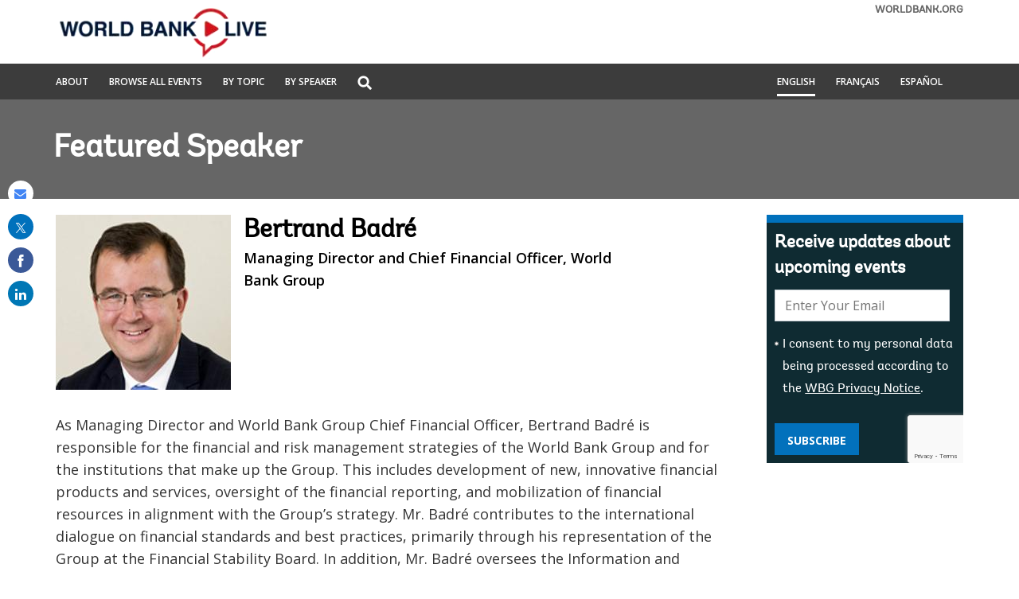

--- FILE ---
content_type: text/html;charset=utf-8
request_url: https://live.worldbank.org/en/experts/b/bertrand-badre
body_size: 11674
content:

<!DOCTYPE HTML>
<html lang="en">
    <head>

    <meta http-equiv="content-type" content="text/html; charset=UTF-8"/>
    

    <script defer="defer" type="text/javascript" src="https://rum.hlx.page/.rum/@adobe/helix-rum-js@%5E2/dist/micro.js" data-routing="env=stage,tier=publish,ams=World Bank"></script>
<link rel="shortcut icon" href="/content/dam/wbr-redesign/logos/wbg-favicon.png" type="image/png"/>
    
    <title>Bertrand Badré | World Bank Live</title>
    
    
    <meta name="description" content="As Managing Director and World Bank Group Chief Financial Officer, Bertrand Badré is responsible for the financial and risk management strategies of the World Bank Group and for the institutions that make up the Group. This includes development of new, innovative financial products and services, oversight of the financial reporting, and mobilization of financial resources in alignment with the Group’s strategy. Mr. Badré contributes to the international dialogue on financial standards and best practices, primarily through his representation of the Group at the Financial Stability Board."/>
    <meta name="template" content="live-speakers-detail-page"/>
    <meta name="pagepath" content="/content/worldbankgroup/wblive/en/experts/b/bertrand-badre"/>
    <meta name="viewport" content="width=device-width, initial-scale=1"/>
    
    

    


    
        <link rel="preconnect" href="https://fonts.googleapis.com" crossorigin=""/>
<link rel="preconnect" href="https://fonts.gstatic.com" crossorigin=""/>
<link rel="preconnect" href="https://assets.adobedtm.com" crossorigin=""/>
<link rel="preconnect" href="https://s7d1.scene7.com" crossorigin=""/>

    

    
        <link rel="preload" as="image" href="https://s7d1.scene7.com/is/image/wbcollab/sitename_en_1?qlt=75&resMode=sharp2" imagesizes="100vw"/>
<link rel="preload" as="image" href="https://s7d1.scene7.com/is/image/wbcollab/cq5dam_resized_156x156?qlt=75&resMode=sharp2" imagesrcset="https://s7d1.scene7.com/is/image/wbcollab/cq5dam_resized_156x156:220x220?qlt=75&amp;resMode=sharp2 1200w,https://s7d1.scene7.com/is/image/wbcollab/cq5dam_resized_156x156:180x180?qlt=75&amp;resMode=sharp2 992w" imagesizes="100vw"/>

    

    <link rel="stylesheet" href="https://fonts.googleapis.com/css2?family=Open+Sans:ital,wght@0,300;0,400;0,500;0,600;0,700;0,800;1,300;1,400;1,500;1,600;1,700;1,800&display=swap"/>
    
    
    <link rel="shortlink" href="https://live.worldbank.org/en/experts/b/bertrand-badre"/>
    <link rel="canonical" href="https://live.worldbank.org/en/experts/b/bertrand-badre"/>
    
    

    <meta property="og:site_name" content="World Bank Live"/>
    <meta property="og:type" content="Article"/>
    <meta property="og:url" content="https://live.worldbank.org/en/experts/b/bertrand-badre"/>
    <meta property="og:title" content="Bertrand Badré"/>
    <meta property="og:description" content="As Managing Director and World Bank Group Chief Financial Officer, Bertrand Badré is responsible for the financial and risk management strategies of the World Bank Group and for the institutions that make up the Group. This includes development of new, innovative financial products and services, oversight of the financial reporting, and mobilization of financial resources in alignment with the Group’s strategy. Mr. Badré contributes to the international dialogue on financial standards and best practices, primarily through his representation of the Group at the Financial Stability Board."/>
    <meta property="og:image" content="https://s7d1.scene7.com/is/image/wbcollab/cq5dam_resized_156x156:fb?qlt=90"/>

    <meta name="twitter:card" content="summary_large_image"/>
    <meta name="twitter:site" content="@worldbanklive"/>
    <meta name="twitter:site:id" content="27860681"/>
    <meta name="twitter:creator" content="@worldbanklive"/>
    <meta name="twitter:creator:id" content="27860681"/>
    <meta name="twitter:url" content="https://live.worldbank.org/en/experts/b/bertrand-badre"/>
    <meta name="twitter:title" content="Bertrand Badré"/>
    <meta name="twitter:description" content="As Managing Director and World Bank Group Chief Financial Officer, Bertrand Badré is responsible for the financial and risk management strategies of the World Bank Group and for the institutions that make up the Group. This includes development of new, innovative financial products and services, oversight of the financial reporting, and mobilization of financial resources in alignment with the Group’s strategy. Mr. Badré contributes to the international dialogue on financial standards and best practices, primarily through his representation of the Group at the Financial Stability Board."/>
    <meta name="twitter:image" content="https://s7d1.scene7.com/is/image/wbcollab/cq5dam_resized_156x156:twld?qlt=90"/>
    
    
    
<script>
    var wbgData = wbgData || {};

    wbgData.page = {
        pageInfo: {
            pageName: "en:extcc:wblive:/en/experts/b/bertrand-badre",
            pageCategory: "content page",
            pageUid: "55326",
            pageFirstPub: "10-30-2023",
            pageLastMod: "08-22-2023",
            author: "",
            topicTag: "",
            subtopicTag: "",
            contentType: "broadcast",
            channel: "EXT World Bank Live English EXT",
            webpackage: ""
        },
        sectionInfo: {
            siteSection: "",
            subsectionP2: "Bertrand Badré",
            subsectionP3: "",
            subsectionP4: "",
            subsectionP5: "",
        }
    }
    wbgData.site = {
        siteInfo: {
            siteLanguage: "en",
            siteCountry: "",
            siteEnv: "prod",
            siteType: "wblive",
            siteRegion: "",
            userIpaddressType: "18.222.230.150",
        },
        techInfo: {
            cmsType: "AEM",
            bussVPUnit: "ecr",
            bussUnit: "ecrws",
            bussUserGroup: "external",
            bussAgency: "ibrd",
        },
    }
    wbgData.misc = {
        eventstatus: "",
    }
</script>
<script src="//assets.adobedtm.com/223f6e2cf7c9/fe3a50b2fb71/launch-6fe5dad52298.min.js" async></script>
    
    

    
    <link rel="stylesheet" href="/etc.clientlibs/worldbanklive/clientlibs/clientlib-base.css" type="text/css">




    
    
    

    

    
    <script src="/etc.clientlibs/worldbanklive/clientlibs/clientlib-dependencies.js"></script>


    
    <link rel="stylesheet" href="/etc.clientlibs/worldbanklive/clientlibs/clientlib-dependencies.css" type="text/css">
<link rel="stylesheet" href="/etc.clientlibs/worldbanklive/clientlibs/clientlib-site-icon.css" type="text/css">
<link rel="stylesheet" href="/etc.clientlibs/worldbanklive/clientlibs/clientlib-site-author.css" type="text/css">


    
    

    
    


</head>
    <body class="page basicpage" id="page-b02f416916" data-cmp-link-accessibility-enabled data-cmp-link-accessibility-text="opens in a new tab">
        
        
        
            




            
<div id="wbg-aem-target" class="wbg-aem-target"></div>


    



<div class="wbmetadata updatemetadata parbase">

    

</div>
<div class="root container responsivegrid">



    
    
    <div id="container-de316d607c" class="cmp-container ">
        


<div class="aem-Grid aem-Grid--12 aem-Grid--default--12 ">
    
    <header class="experiencefragment aem-GridColumn aem-GridColumn--default--12">
<div id="experiencefragment-fd1864f580" class="cmp-experiencefragment cmp-experiencefragment--header">




    
    
    <div id="container-02a0dddcac" class="cmp-container ">
        


<div class="aem-Grid aem-Grid--12 aem-Grid--default--12 ">
    
    <div class="header aem-GridColumn aem-GridColumn--default--12">
	
    

	<a tabindex="0" id="skip-to-main-content" class="visually-hidden focusable" href="#main">Skip to Main Navigation</a>
	<div class="wblive_header">
		
		<div id="wb_banner">
			
		</div>

		
		<div class="wblive-white-header">
			<div class="container responsivegrid live-grid aem-GridColumn aem-GridColumn--default--12">
				<div class="cmp-container">
					<div class="aem-Grid aem-Grid--12 aem-Grid--tablet--12 aem-Grid--default--12 aem-Grid--desktop--12 aem-Grid--phone--12 ">
						<div class="aem-GridColumn--default--none aem-GridColumn--tablet--12 aem-GridColumn--offset--desktop--0 aem-GridColumn--offset--phone--0 aem-GridColumn--offset--default--0 aem-GridColumn--desktop--none aem-GridColumn--offset--tablet--0 aem-GridColumn--phone--none aem-GridColumn--phone--show aem-GridColumn--tablet--none aem-GridColumn aem-GridColumn--desktop--12 aem-GridColumn--default--12">
							<div class="wblive-ticker-tape hide">
								<span class="live-event-label" aria-label="live event label">Live Event</span>
								<div class="live-ticker" role="region" aria-label="World bank live update">
									<div class="live-ticker-box">
										<div class="liveticker-wrap">
											<div class="ticker">
												<ul class="live-news-ticker"></ul>
											</div>
										</div>
									</div>
									<div class="live-ticker-controls live-ticker-horizontal-controls">
										<button class="live-ticker-pause fa fa-pause" aria-label="Pause live update"></button>
									</div>
								</div>
							</div>
						</div>
						<div class="aem-GridColumn--default--none aem-GridColumn--tablet--4 aem-GridColumn--offset--desktop--0 aem-GridColumn--offset--phone--0 aem-GridColumn--offset--default--0 aem-GridColumn--desktop--none aem-GridColumn--offset--tablet--0 aem-GridColumn--phone--none aem-GridColumn--phone--8 aem-GridColumn--tablet--none aem-GridColumn aem-GridColumn--desktop--4 aem-GridColumn--default--4">
							<div class="image">
								<div data-asset-="" id="image-d54ae90061" class="cmp-image">
									<a href="https://live.worldbank.org/en/home" target="_self">
										<img src="https://s7d1.scene7.com/is/image/wbcollab/sitename_en_1?qlt=75&resMode=sharp2" class="cmp-image__image" itemprop="contentUrl" width="850" height="509" alt="World Bank Live" title="World Bank Live"/>
										<span class="sr-only">World Bank Live</span>
									</a>
								</div>
							</div>
						</div>
						<div class="aem-GridColumn--default--none aem-GridColumn--tablet--5 aem-GridColumn--offset--desktop--0 aem-GridColumn--offset--phone--0 aem-GridColumn--offset--default--0 aem-GridColumn--desktop--none aem-GridColumn--offset--tablet--0 aem-GridColumn--phone--none aem-GridColumn--phone--hide aem-GridColumn--tablet--none aem-GridColumn aem-GridColumn--desktop--5 aem-GridColumn--default--5">
							<div class="wblive-ticker-tape hide">
								<span class="live-event-label" aria-label="live event label">Live Event</span>
								<div class="live-ticker" role="region" aria-label="World bank live update">
									<div class="live-ticker-box">
										<div class="liveticker-wrap">
											<div class="ticker">
												<ul class="live-news-ticker"></ul>
											</div>
										</div>
									</div>
									<div class="live-ticker-controls live-ticker-horizontal-controls">
										<button class="live-ticker-pause fa fa-pause" aria-label="Pause live update"></button>
									</div>
								</div>
							</div>
						</div>
						<div class="aem-GridColumn--default--none aem-GridColumn--tablet--3 aem-GridColumn--offset--desktop--0 aem-GridColumn--offset--phone--0 aem-GridColumn--offset--default--0 aem-GridColumn--desktop--none aem-GridColumn--offset--tablet--0 aem-GridColumn--phone--none aem-GridColumn--phone--4 aem-GridColumn--tablet--none aem-GridColumn aem-GridColumn--desktop--3 aem-GridColumn--default--3">
							<div class="linkcomponent link " style="text-align: right;">
								<div class="cmp-link">
									<a class="cmp-link__anchor coral-Link wblivelink" href="http://www.worldbank.org/" title="WORLDBANK.ORG" target="_blank">WORLDBANK.ORG</a>
								</div>
							</div>
						</div>
					</div>
				</div>
			</div>
		</div>

		
		<div class="gray-navbar sm-hidden">
			<!-- Large device navbar -->
			<div class="container responsivegrid live-grid aem-GridColumn aem-GridColumn--default--12">
				<div class="cmp-container">
					<div class="aem-Grid aem-Grid--12 aem-Grid--tablet--12 aem-Grid--default--12 aem-Grid--desktop--12 aem-Grid--phone--12 ">
						<div class="aem-GridColumn--default--none aem-GridColumn--tablet--7 aem-GridColumn--offset--desktop--0 aem-GridColumn--offset--phone--0 aem-GridColumn--offset--default--0 aem-GridColumn--desktop--none aem-GridColumn--offset--tablet--0 aem-GridColumn--phone--none aem-GridColumn--phone--12 aem-GridColumn--tablet--none aem-GridColumn aem-GridColumn--desktop--6 aem-GridColumn--default--6">
							<nav class="cmp-navigation" aria-label="">
								<ul class="cmp-navigation__group">
									<li class="cmp-navigation__item">
										<a class="cmp-navigation__item-link " href="https://live.worldbank.org/en/about" target="_self" title="About">About</a>
									</li>
<li class="cmp-navigation__item">
										<a class="cmp-navigation__item-link " href="https://live.worldbank.org/en/event-finder" target="_self" title="Browse All Events">Browse All Events</a>
									</li>
<li class="cmp-navigation__item">
										<a class="cmp-navigation__item-link " href="https://live.worldbank.org/en/topics" target="_self" title="By Topic">By Topic</a>
									</li>
<li class="cmp-navigation__item">
										<a class="cmp-navigation__item-link " href="https://live.worldbank.org/en/speakers" target="_self" title="By Speaker">By Speaker</a>
									</li>

									<li class="cmp-navigation__item sm-hidden">
										<div class="lp__globalsearch">
											<span class="sr-only" id="search-label">Global Search dropdown</span>
											<a class="lang-lable dropdown-toggle" href="https://live.worldbank.org/en/search" role="button" id="globalsearch-label" data-toggle="dropdown" aria-haspopup="true" aria-expanded="false" aria-labelledby="search-label">
												<img class="megamenu_search_icon" src="/content/dam/sites/wblive/logo/search-white.png" title="Global Search" alt="Search graphic"/>
											</a>
											<div class="dropdown-menu" aria-labelledby="search-label">
												<form action="javascript:void(0);" role="search" class="input-group" name="search">
													<label class="sr-only" for="searchByKeyword">Search</label>
													<input type="search" placeholder="Search by keywords" class="" id="searchByKeyword"/>
												</form>
											</div>
										</div>
									</li>
								</ul>
							</nav>
						</div>
						<!-- Large device language navbar -->
						<div class="aem-GridColumn--default--none aem-GridColumn--tablet--5 aem-GridColumn--offset--desktop--0 aem-GridColumn--offset--phone--0 aem-GridColumn--offset--default--0 aem-GridColumn--desktop--none aem-GridColumn--offset--tablet--0 aem-GridColumn--phone--none aem-GridColumn--phone--12 aem-GridColumn--tablet--none aem-GridColumn aem-GridColumn--desktop--6 aem-GridColumn--default--6">
							<div class="cmp-navigation" aria-label="">
								<ul class="cmp-navigation__group global-lang-toggle">
									<li class="cmp-navigation__item">
										<a class="cmp-navigation__item-link language-link active-link" href="https://live.worldbank.org/en/experts/b/bertrand-badre" target="_self" hreflang="en">English</a>
									</li>
<li class="cmp-navigation__item">
										<a class="cmp-navigation__item-link language-link " href="https://live.banquemondiale.org/fr/experts/b/bertrand-badre" target="_self" hreflang="fr">Français</a>
									</li>
<li class="cmp-navigation__item">
										<a class="cmp-navigation__item-link language-link " href="https://envivo.bancomundial.org/es/experts/b/bertrand-badre" target="_self" hreflang="es">Español</a>
									</li>

								</ul>
							</div>
						</div>
					</div>
				</div>
			</div>
		</div>

		<div class="gray-navbar live-grid aem-Grid sm-visible">
			<!-- mobile device navbar -->
			<div class="aem-GridColumn--desktop--6 aem-GridColumn--default--6 aem-GridColumn--tablet--6 aem-GridColumn--phone--6">
				<button class="navbar_collapse_btn" type="button" data-toggle="collapse" data-target="#navbar_collapse" aria-label="menu" aria-expanded="false" aria-controls="navbar_collapse">
				<span class="icon-bar"></span>
				<span class="icon-bar"></span>
				<span class="icon-bar"></span>
				</button>
				<div class="collapse" id="navbar_collapse">
					<nav class="cmp-navigation" aria-label="">
						<ul class="cmp-navigation__group">
							<li class="cmp-navigation__item">
								<a class="cmp-navigation__item-link" href="https://live.worldbank.org/en/about" target="_self" title="About">About</a>
							</li>
<li class="cmp-navigation__item">
								<a class="cmp-navigation__item-link" href="https://live.worldbank.org/en/event-finder" target="_self" title="Browse All Events">Browse All Events</a>
							</li>
<li class="cmp-navigation__item">
								<a class="cmp-navigation__item-link" href="https://live.worldbank.org/en/topics" target="_self" title="By Topic">By Topic</a>
							</li>
<li class="cmp-navigation__item">
								<a class="cmp-navigation__item-link" href="https://live.worldbank.org/en/speakers" target="_self" title="By Speaker">By Speaker</a>
							</li>

							<li class="mobileMenu_search">
								<a class="mobile-search-path" href="https://live.worldbank.org/en/search" style="display: none">SEARCH</a>
								<label for="mobile-menu-search" class="sr-only">Global Search</label>
								<input placeholder="Search by keywords" type="text" id="mobile-menu-search" name="search" value="" class="form-control"/>
								<button class="search-submit-btn">SEARCH</button>
							</li>
						</ul>
					</nav>
				</div>
			</div>
			<!-- mobile device language navbar -->
			<div class="aem-GridColumn--desktop--6 aem-GridColumn--default--6 aem-GridColumn--tablet--6 aem-GridColumn--phone--6">
				<button class="langugae_collapse_btn" type="button" data-toggle="collapse" data-target="#langugae_collapse" aria-expanded="false" aria-controls="langugae_collapse">
				language
				</button>
				<div class="collapse" id="langugae_collapse">
					<nav class="cmp-navigation" aria-label="">
						<ul class="cmp-navigation__group">
							<li class="cmp-navigation__item">
								<a class="cmp-navigation__item-link" href="https://live.worldbank.org/en/experts/b/bertrand-badre" target="_self" hreflang="en">English</a>
							</li>
<li class="cmp-navigation__item">
								<a class="cmp-navigation__item-link" href="https://live.banquemondiale.org/fr/experts/b/bertrand-badre" target="_self" hreflang="fr">Français</a>
							</li>
<li class="cmp-navigation__item">
								<a class="cmp-navigation__item-link" href="https://envivo.bancomundial.org/es/experts/b/bertrand-badre" target="_self" hreflang="es">Español</a>
							</li>

						</ul>
					</nav>
				</div>
			</div>
		</div>
	</div>
</div>

    
</div>

    </div>

    
</div>

    
</header>
<main class="container responsivegrid aem-GridColumn aem-GridColumn--default--12">



    
    
    <div id="main" class="cmp-container ">
        


<div class="aem-Grid aem-Grid--12 aem-Grid--default--12 ">
    
    <div class="container responsivegrid aem-GridColumn aem-GridColumn--default--12">



    
    
    <div id="container-1d2929cd7f" class="cmp-container " style="background-color:#666666;">
        


<div class="aem-Grid aem-Grid--12 aem-Grid--default--12 ">
    
    <div class="container responsivegrid live-grid aem-GridColumn aem-GridColumn--default--12">



    
    
    <div id="container-bd06faf917" class="cmp-container ">
        


<div class="aem-Grid aem-Grid--12 aem-Grid--default--12 ">
    
    <div class="title banner-title white aem-GridColumn aem-GridColumn--default--12">


<div id="title-99f51f26d4" class="cmp-title">
    
    
    <div class="cmp-title__text">Featured Speaker</div>
</div>

    

</div>

    
</div>

    </div>

    
</div>

    
</div>

    </div>

    
</div>
<div class="container responsivegrid padding-top-20 padding-bottom-20 aem-GridColumn aem-GridColumn--default--12">



    
    
    <div id="container-8bfcb742f2" class="cmp-container ">
        


<div class="aem-Grid aem-Grid--12 aem-Grid--default--12 ">
    
    <div class="container responsivegrid live-grid aem-GridColumn aem-GridColumn--default--12">



    
    
    <div id="container-c603f1b7b8" class="cmp-container ">
        


<div class="aem-Grid aem-Grid--12 aem-Grid--tablet--12 aem-Grid--default--12 aem-Grid--desktop--12 aem-Grid--phone--12 ">
    
    <div class="container responsivegrid aem-GridColumn--default--none aem-GridColumn--offset--desktop--0 aem-GridColumn--offset--phone--0 aem-GridColumn--offset--default--0 aem-GridColumn--desktop--none aem-GridColumn--tablet--12 aem-GridColumn--offset--tablet--0 aem-GridColumn--desktop--9 aem-GridColumn--phone--none aem-GridColumn--phone--12 aem-GridColumn--tablet--none aem-GridColumn--default--9 aem-GridColumn">



    
    
    <div id="main-body-container" class="cmp-container ">
        


<div class="aem-Grid aem-Grid--9 aem-Grid--tablet--12 aem-Grid--default--9 aem-Grid--desktop--9 aem-Grid--phone--12 ">
    
    <div class="experts aem-GridColumn--tablet--12 aem-GridColumn--desktop--9 aem-GridColumn--phone--12 aem-GridColumn--default--9 aem-GridColumn">



    
    

    
    
<link rel="stylesheet" href="/etc.clientlibs/worldbanklive/components/experts/clientlibs.css" type="text/css">
<script src="/etc.clientlibs/worldbanklive/components/experts/clientlibs.js"></script>




    <div class="experts-profile">
        <div class="image">
            <img srcset="https://s7d1.scene7.com/is/image/wbcollab/cq5dam_resized_156x156:220x220?qlt=75&amp;resMode=sharp2 1200w,https://s7d1.scene7.com/is/image/wbcollab/cq5dam_resized_156x156:180x180?qlt=75&amp;resMode=sharp2 992w" src="https://s7d1.scene7.com/is/image/wbcollab/cq5dam_resized_156x156?qlt=75&resMode=sharp2" alt="Bertrand Badré" title="Bertrand Badré" loading="lazy" width="220" height="220"/>
        </div>
        <div class="content">
            <h1 class="title">Bertrand Badré</h1>
            <h2 class="job-title">Managing Director and Chief Financial Officer, World Bank Group</h2>
            <p class="feature-on hide">Featured on: <span class="feature-date"></span></p>
            
        </div>
    </div>

    <div class="experts-summary collapse-container">
        <p>As Managing Director and World Bank Group Chief Financial Officer, Bertrand Badré is responsible for the financial and risk management strategies of the World Bank Group and for the institutions that make up the Group. This includes development of new, innovative financial products and services, oversight of the financial reporting, and mobilization of financial resources in alignment with the Group’s strategy. Mr. Badré contributes to the international dialogue on financial standards and best practices, primarily through his representation of the Group at the Financial Stability Board. In addition, Mr. Badré oversees the Information and Technology Solutions Vice Presidency and the General Services Department.<br /> Mr. Badré joined the World Bank in March 2013. Previously, he served as the Group Chief Financial Officer at Société Général, and before that he served as the Group Chief Financial Officer of Crédit Agricole from July 2007 to July 2011.</p>
<p>Between 2004 and 2007, Mr. Badré was Managing Director of Lazard in Paris responsible for the Financial Services Group. In 2003, he was invited to join President Chirac’s diplomatic team and was closely involved in the preparation of the G8 summit in Evian. In that capacity, he served as the President’s deputy personal representative for Africa and as a spokesman for the working group on new international financial contributions to fight poverty and fund development, which produced The Landau Report. In 2002, he was a member of the World Panel on Financing Water Infrastructure chaired by Michel Camdessus, a panel of financial experts to assess ways of attracting resources to the water field.</p>
<p>In 1999 Mr. Badré joined Lazard, where he spent 18 months as Assistant Director in London, before transferring to New York as Director in the mergers &amp; acquisitions department with specific focus on the financial services sector. From 1995 to 1999, he served in the French Ministry of Finance where he led a number of control, audit and consultancy missions for the French National Audit Office. During this period, he was seconded to the World Bank in Togo to support the Ministry of Agriculture on budget matters. He began his career in 1989 as Assistant Group Controller for BFI-Ibexsa, a Franco-American company that is now part of Avnet.</p>
<p>Mr. Badré has served as Director on a number of boards, including the Supervisory Board of Eurazeo between 2010 and 2012, Haulotte Group since 2005, various boards of the leading French regional daily Newspaper Group Ouest France, and represented Crédit Agricole and Sociéte Générale on the board of a number of their subsidiaries.</p>
<p>Mr. Badré is a graduate of ENA (Ecole Nationale d'Administration) and Institut d'Etudes Politiques de Paris. He also studied history at Paris IV University (La Sorbonne), and graduated from HEC (Hautes Études Commerciales in Paris) business school. He is married to Vanessa and they have four children.</p>
        <a class="collapse-text hide" href="#" role="button" data-read-more="Read more" data-read-less="Read less">Read more</a>
    </div>

    
</div>

    
</div>

    </div>

    
</div>
<div class="container responsivegrid aem-GridColumn--default--none aem-GridColumn--offset--desktop--0 aem-GridColumn--offset--phone--0 aem-GridColumn--offset--default--0 aem-GridColumn--desktop--none aem-GridColumn--tablet--12 aem-GridColumn--offset--tablet--0 aem-GridColumn--phone--none aem-GridColumn--phone--12 aem-GridColumn--tablet--none aem-GridColumn aem-GridColumn--desktop--3 aem-GridColumn--default--3">



    
    
    <div id="side-bar-container" class="cmp-container ">
        


<div class="aem-Grid aem-Grid--3 aem-Grid--tablet--12 aem-Grid--default--3 aem-Grid--desktop--3 aem-Grid--phone--12 ">
    
    <div class="experiencefragment aem-GridColumn--tablet--12 aem-GridColumn--phone--12 aem-GridColumn aem-GridColumn--desktop--3 aem-GridColumn--default--3">
<div id="experiencefragment-39e349184a" class="cmp-experiencefragment cmp-experiencefragment--news-letter-speakers-profile">




    
    
    <div id="container-5c3dc7859c" class="cmp-container ">
        


<div class="aem-Grid aem-Grid--12 aem-Grid--default--12 ">
    
    <div class="newsletter aem-GridColumn aem-GridColumn--default--12"><span class="hide-in-phone"></span>



    
    

    
    
<link rel="stylesheet" href="/etc.clientlibs/worldbanklive/components/newsletter/clientlibs.css" type="text/css">



	<input type="hidden" id="lngcde" name="langCode" value="English"/>
    <input type="hidden" id="languageCode" name="languageCode" value="en"/>

	<input type="hidden" id="successMsg" name="success-message" value="We look forward to sending your first World Bank Live update! The World Bank Live team."/>
	<input type="hidden" id="failureMsg" name="failure-message" value="Something went wrong"/>
	<input type="hidden" id="existMsg" name="existMsg" value="The e-mail address: &lt;strong>$email&lt;/strong> is already subscribed for newsletters."/>
	<input type="hidden" id="statusMsg" name="status-message" value="Status message"/>
	<input type="hidden" id="errorMsg" name="error-message" value="Error message"/>

    <span class="newsletter_configurations" style="display: none;">
        <span class="realtime-endpoint">/wbg/aem/service/realtime</span>
        <span class="newsletter-signup-subscribe-api-url">https://webapi.worldbank.org/aemservice/v1/newsletter/subscription/subscribe</span>
        <span class="newsletter-signup-ocp-apim-subscription-key">a02440fa123c4740a83ed288591eafe4</span>
        <span class="newsletter-subscription-names">worldbanklive-upcoming-events-service</span>
        <span class="newsletter-subscription-local-titles">Worldbank Live Upcoming Events Service</span>
        <span class="newsletter-application-name">worldbank-ibrd-newsletter</span>
        <span class="newsletter-new-subscriber-email-template">itscd-extes-wblive-signup-en-template</span>
        <span class="newsletter-existing-subscriber-email-template">itscd-extes-wblive-signup-en-template</span>
        <span class="newsletter-language">en</span>
    </span>

    
    <section class="wblive_newsletters wblive_blue_newsletters">
        <div>
            <div class="title">
                <div class="cmp-title">
                    <h2 class="cmp-title__text">Receive updates about upcoming events</h2>
                    
                </div>
            </div>
        </div>
        <div>
            <div class="news-subscribe-form" data-form="newsletter subscription">
                <div>
                    <div class="form_control_email">
                        <div class="form-control">
                            <label for="newsletterEmail" class="sr-only">E-mail:</label>
                            <input placeholder="Enter Your Email" id="newsletterEmail" type="email" name="email" aria-required="true" data-placement="left" title="Enter your email to receive email notifications when new content is posted"/>
                        </div>
                        <div class="form-control from_control_checkbox_wrapper">
                            <input type="checkbox" id="newsletterCheckbox" name="checkbox" value="1" aria-required="true" class="form-check-input"/>
                            <label class="checkbox-label" for="newsletterCheckbox"><p>I consent to my personal data being processed according to the <a href="https://www.worldbank.org/en/about/legal/privacy-notice">WBG Privacy Notice</a>.</p>
</label>
                        </div>

                        <div class="news-subscribe-form-error-messages" role="alert">
                            <div class="news-subscribe-errors email-error-message" style="display: none;">Please enter a valid email address.</div>
                            <div class="news-subscribe-errors terms-and-conditions-error-message" style="display: none;">Please agree with the terms of the privacy notice.</div>
                        </div>
                    </div>
                    <div class="form_control_button">
                        <button type="button" value="Subscribe" class="subscribe_btn" name="Subscribe for newsletter">Subscribe</button>
                    </div>
                    <div class="g-recaptcha newsletter-recaptcha" data-size="invisible"></div>
                    <div class="page-loader" style="display: none;">
                        <img src="/content/dam/wbr/logo/ajax.gif" alt="loader image"/>
                    </div>
                </div>
            </div>

            <div hidden class="status-wrapper-section">
                <div class="status-wrapper">
                    <div class="status-content">
                        <div class="status-header">
                            <p class="status-header-txt"></p>
                        </div>
                        <div class="status-info">
                            <p class="status-info-txt"></p>
                        </div>
                        <button class="status-close-btn">
                            <span class="sr-only">Close the status bar</span>
                            <span class="icon"></span>
                            <svg xmlns="http://www.w3.org/2000/svg" viewBox="0 0 512 512">
                                <path d="M175 175C184.4 165.7 199.6 165.7 208.1 175L255.1 222.1L303 175C312.4 165.7 327.6 165.7 336.1 175C346.3 184.4 346.3 199.6 336.1 208.1L289.9 255.1L336.1 303C346.3 312.4 346.3 327.6 336.1 336.1C327.6 346.3 312.4 346.3 303 336.1L255.1 289.9L208.1 336.1C199.6 346.3 184.4 346.3 175 336.1C165.7 327.6 165.7 312.4 175 303L222.1 255.1L175 208.1C165.7 199.6 165.7 184.4 175 175V175zM512 256C512 397.4 397.4 512 256 512C114.6 512 0 397.4 0 256C0 114.6 114.6 0 256 0C397.4 0 512 114.6 512 256zM256 48C141.1 48 48 141.1 48 256C48 370.9 141.1 464 256 464C370.9 464 464 370.9 464 256C464 141.1 370.9 48 256 48z">
                                </path>
                            </svg>
                        </button>
                    </div>
                </div>
            </div>
        </div>
    </section>
    
    
<script src="/etc.clientlibs/worldbanklive/components/newsletter/clientlibs.js"></script>






</div>

    
</div>

    </div>

    
</div>

    
</div>

    
</div>

    </div>

    
</div>

    
</div>

    </div>

    
</div>

    
</div>

    </div>

    
</div>
<div class="container responsivegrid aem-GridColumn aem-GridColumn--default--12">



    
    
    <div id="container-19bc164a71" class="cmp-container " style="background-color:#666666;">
        


<div class="aem-Grid aem-Grid--12 aem-Grid--default--12 ">
    
    <div class="container responsivegrid live-grid aem-GridColumn aem-GridColumn--default--12">



    
    
    <div id="container-89dd1369e9" class="cmp-container ">
        


<div class="aem-Grid aem-Grid--12 aem-Grid--default--12 ">
    
    <div class="events aem-GridColumn aem-GridColumn--default--12">



    
    

    
    
<link rel="stylesheet" href="/etc.clientlibs/worldbanklive/components/events/clientlibs/site.css" type="text/css">




    <span class="send-invite" style="display: none;">
                <span class="checkInternalApi"></span>
    </span>

    <div>
        
        
        
        
        

        
        

        

        
    <div class="events-container">
        <div class="events-title-wrapper expert-title">
            <div class="title aem-GridColumn--default--12 aem-GridColumn--desktop--12 aem-GridColumn--tablet--12 aem-GridColumn--phone--12">
                <div class="cmp-title">
                    <h2 class="cmp-title__text ">Upcoming Events featuring Bertrand Badré</h2>
                </div>
            </div>
        </div>

        <div class="events_wrapper">
            <div class="cq-placeholder" data-emptytext="Events"></div>
            <div class="loader" style="display: none;">
                <img src="/content/dam/wbr/logo/ajax.gif" alt="loader"/>
            </div>
            <div class="events-teaser-wrapper events_signup_wrapper aem-Grid aem-Grid--12 aem-Grid--tablet--12 aem-Grid--default--12 aem-Grid--desktop--12 aem-Grid--phone--12" data-run-mode="publish" data-page-type="expert" data-event-type="upcoming" data-search-endpoint="https://webapi.worldbank.org/aemsite/wblive/global/search" data-search-subscription-key="a02440fa123c4740a83ed288591eafe4" data-language-code="en" data-enable-load-more="true" data-events-per-page="6" data-total-events="3" data-columns="3" data-guid="2c14dc08cd88ff366275204ac380e8e6" data-view-type="card"></div>
        </div>
    </div>

        
    <div class="events-container">
        <div class="events-title-wrapper expert-title">
            <div class="title aem-GridColumn--default--12 aem-GridColumn--desktop--12 aem-GridColumn--tablet--12 aem-GridColumn--phone--12">
                <div class="cmp-title">
                    <h2 class="cmp-title__text ">Past Events featuring Bertrand Badré</h2>
                </div>
            </div>
        </div>

        <div class="events_wrapper">
            <div class="cq-placeholder" data-emptytext="Events"></div>
            <div class="loader" style="display: none;">
                <img src="/content/dam/wbr/logo/ajax.gif" alt="loader"/>
            </div>
            <div class="events-teaser-wrapper events_signup_wrapper aem-Grid aem-Grid--12 aem-Grid--tablet--12 aem-Grid--default--12 aem-Grid--desktop--12 aem-Grid--phone--12" data-run-mode="publish" data-page-type="expert" data-event-type="past" data-search-endpoint="https://webapi.worldbank.org/aemsite/wblive/global/search" data-search-subscription-key="a02440fa123c4740a83ed288591eafe4" data-language-code="en" data-enable-load-more="true" data-events-per-page="6" data-total-events="3" data-columns="3" data-guid="2c14dc08cd88ff366275204ac380e8e6" data-view-type="card"></div>
        </div>
    </div>


        
        
    </div>
    
    
<script src="/etc.clientlibs/worldbanklive/components/events/clientlibs/site.js"></script>




</div>

    
</div>

    </div>

    
</div>

    
</div>

    </div>

    
</div>

    
</div>

    </div>

    
</main>
<footer class="experiencefragment aem-GridColumn aem-GridColumn--default--12">
<div id="experiencefragment-8a124a519a" class="cmp-experiencefragment cmp-experiencefragment--footer">




    
    
    <div id="container-ce17ee0654" class="cmp-container ">
        


<div class="aem-Grid aem-Grid--12 aem-Grid--default--12 ">
    
    <div class="footer aem-GridColumn aem-GridColumn--default--12">

    


<div class="full-row-footer-components">
    <div class="live-grid aem-Grid ">
        <div class=" lp__footer_top aem-GridColumn--desktop--5 aem-GridColumn--default--6 aem-GridColumn--tablet--6 aem-GridColumn--phone--12">
            <div class="lp__footer_menuitem">
                <div class="aem-GridColumn--default--6 aem-GridColumn--desktop--6  aem-GridColumn--tablet--6 aem-GridColumn--phone--6">
                    <ul>
                        <li>
                        	<a href="https://www.worldbank.org/en/about" target="_self">About</a>
                        </li>
<li>
                        	<a href="https://data.worldbank.org/" target="_self">Data</a>
                        </li>
<li>
                        	<a href="https://www.worldbank.org/en/research" target="_self">Research and Publications</a>
                        </li>
<li>
                        	<a href="https://olc.worldbank.org/" target="_self">Learning</a>
                        </li>

                    </ul>
                </div>
                <div class="aem-GridColumn--default--6 aem-GridColumn--desktop--6  aem-GridColumn--tablet--6 aem-GridColumn--phone--6">
                    <ul>
                        <li>
                        	<a href="https://www.worldbank.org/en/news" target="_self">News</a>
                        </li>
<li>
                        	<a href="https://projects.worldbank.org/?lang=en" target="_self">Projects and Operations</a>
                        </li>
<li>
                        	<a href="https://www.worldbank.org/en/where-we-work" target="_self">Countries</a>
                        </li>
<li>
                        	<a href="https://www.worldbank.org/en/topic" target="_self">Topics</a>
                        </li>

                    </ul>
                </div>
            </div>
        </div>
        <!-- End left column footer menu section -->
        <div class="aem-GridColumn--desktop--7 aem-GridColumn--default--6 aem-GridColumn--tablet--6 aem-GridColumn--phone--12 footer_flex">
            <hr class="visible-sm visible-xs"/>
            <div class="aem-GridColumn--desktop--6  aem-GridColumn--default--6 aem-GridColumn--tablet--12 aem-GridColumn--phone--12">
                <div class="lp__social_icon">
                    <div class="h6" aria-hidden="true">FOLLOW US</div>
                    <ul>
                        <li>
                            <a href="https://www.facebook.com/worldbank" target="_self" class="lp__socialimg">
                           		<img src="/content/dam/sites/wblive/logo/fb.svg" alt="World Bank Facebook" class="img-responsive" height="32" width="32"/>
                           	</a>
                        </li>
<li>
                            <a href="https://www.twitter.com/worldbank" target="_self" class="lp__socialimg">
                           		<img src="/content/dam/sites/wblive/logo/twitter.svg" alt="World Bank X.com" class="img-responsive" height="32" width="32"/>
                           	</a>
                        </li>
<li>
                            <a href="https://www.linkedin.com/company/the-world-bank" target="_self" class="lp__socialimg">
                           		<img src="/content/dam/sites/wblive/logo/linkedln.svg" alt="World Bank LinkedIn" class="img-responsive" height="32" width="32"/>
                           	</a>
                        </li>
<li>
                            <a href="https://instagram.com/worldbank/" target="_self" class="lp__socialimg">
                           		<img src="/content/dam/sites/wblive/logo/instagram.svg" alt="World Bank Instagram" class="img-responsive" height="32" width="32"/>
                           	</a>
                        </li>
<li>
                            <a href="https://www.youtube.com/user/WorldBank" target="_self" class="lp__socialimg">
                           		<img src="/content/dam/sites/wblive/logo/youtube.svg" alt="World Bank YouTube" class="img-responsive" height="32" width="32"/>
                           	</a>
                        </li>
<li>
                            <a href="https://www.flickr.com/photos/worldbank" target="_self" class="lp__socialimg">
                           		<img src="/content/dam/sites/wblive/logo/flickr.svg" alt="World Bank Flickr" class="img-responsive" height="32" width="32"/>
                           	</a>
                        </li>

                    </ul>
                </div>
            </div>
            <div class="aem-GridColumn--desktop--6  aem-GridColumn--default--6 aem-GridColumn--tablet--12 aem-GridColumn--phone--12 ">
                <div class="lp__footer_newsletter">
                    <div class="lp__footersearch_section">
                        <div class="h6">NEWSLETTER</div>
                        <a href="https://www.worldbank.org/en/newsletter-subscription?worldbankgroup=true" target="_self" class="lp__btn lp__newsletter_btn lp__solid_lightblue_btn lp__cta_btn">SUBSCRIBE HERE</a>
                    </div>
                </div>
                <!-- Begin Language toggler -->
                <div class="lp__dropdown lp-footer-lang-dropdown">
                    <span class="lang-lable" id="sr-footertitle">This Site in:</span>
                    <div class="lp-lang-toggler dropdown">
                        <button type="button" class="lang-filter-label dropdown-toggle" data-toggle="dropdown" aria-haspopup="true" aria-expanded="false" id="lang-title" aria-labelledby="sr-footertitle">English</button>
                        <ul class="dropdown-menu" aria-labelledby="sr-footertitle">
                            <li lang="en">
                            	<a class="dropdown-item" href="https://www.worldbank.org/" target="_self">English</a>
                            </li>
<li lang="es">
                            	<a class="dropdown-item" href="https://www.bancomundial.org/" target="_self">Español</a>
                            </li>
<li lang="fr">
                            	<a class="dropdown-item" href="https://www.banquemondiale.org/" target="_self">Français</a>
                            </li>
<li lang="ar">
                            	<a class="dropdown-item" href="https://www.albankaldawli.org/" target="_self">عربي</a>
                            </li>
<li lang="ru">
                            	<a class="dropdown-item" href="https://www.vsemirnyjbank.org/" target="_self">Русский</a>
                            </li>
<li lang="zh">
                            	<a class="dropdown-item" href="https://www.shihang.org/" target="_self">中文</a>
                            </li>

                            <li>
                            	<a class="dropdown-item" href="https://www.worldbank.org/en/language-resources" target="_self">View All »</a>
                            </li>
                        </ul>
                    </div>
                </div>
                <!-- End Language toggler -->
            </div>
        </div>
        <!-- End right column footer follow and newsletter section -->
        <div class="aem-GridColumn--default--12 aem-GridColumn--desktop--12 aem-GridColumn--tablet--12  aem-GridColumn--phone--12">
            <div class="lp__footer_bottom">
                <div class="padding-0 aem-GridColumn--desktop--8  aem-GridColumn--default--7 aem-GridColumn--tablet--12 aem-GridColumn--phone--12">
                    <div class="lp__listinline">
                        <ul>
                            <li class="disclaimer">
                            	<a href="https://www.worldbank.org/en/about/legal" target="_self">Legal</a>
                            </li>
<li class="disclaimer">
                            	<a href="https://www.worldbank.org/en/about/legal/privacy-notice" target="_self">Privacy Notice</a>
                            </li>
<li class="disclaimer">
                            	<a href="https://www.worldbank.org/en/who-we-are/site-accessibility" target="_self">Site Accessibility</a>
                            </li>
<li class="disclaimer">
                            	<a href="https://www.worldbank.org/en/access-to-information" target="_self">Access to Information</a>
                            </li>
<li class="disclaimer">
                            	<a href="https://www.worldbank.org/en/about/careers" target="_self">Jobs</a>
                            </li>
<li class="disclaimer">
                            	<a href="https://www.worldbank.org/en/about/contacts" target="_self">Contact</a>
                            </li>

                        </ul>
                    </div>
                </div>
                <!-- End disclaimer-->
                <div class="padding-0 aem-GridColumn--desktop--4  aem-GridColumn--default--5 aem-GridColumn--tablet--12 aem-GridColumn--phone--12">
                    <div class="lp__footer_fraud">
                        <ul>
                            <li>
                            	<a href="https://www.worldbank.org/en/about/legal/scams" target="_self">SCAM ALERT</a>
                            </li>
<li>
                            	<a href="https://wbgcmsprod.microsoftcrmportals.com/en-US/anonymous-users/int-fraud-management/create-new-complaint/" target="_self">File a Complaint</a>
                            </li>

                        </ul>
                    </div>
                </div>
            </div>
            <!-- End disclaimer and copy right -->
        </div>
    </div>
</div>

<div class="full-row-footer-black-components">
    <div class="live-grid aem-Grid">
        <div class="lp__footer_bottom_left aem-GridColumn--desktop--6  aem-GridColumn--default--6 aem-GridColumn--tablet--12 aem-GridColumn--phone--12">
            <div class="">
                <ul>
                    <li>
                        <a href="https://www.worldbank.org/" target="_self">
                           	<img src="/content/dam/sites/wblive/logo/logo-wbg-footer-en.svg" class="footer-logo" title="World Bank Group logo" alt="World Bank Group logo"/>
                        </a>
                    </li>
                    <li>
                       	<a class="lp__wbgpartnership" href="https://www.worldbank.org/en/who-we-are/ibrd" target="_self">IBRD</a>
                    </li>
<li>
                       	<a class="lp__wbgpartnership" href="http://www.worldbank.org/ida" target="_self">IDA</a>
                    </li>
<li>
                       	<a class="lp__wbgpartnership" href="https://www.ifc.org/" target="_self">IFC</a>
                    </li>
<li>
                       	<a class="lp__wbgpartnership" href="https://www.miga.org/" target="_self">MIGA</a>
                    </li>
<li>
                       	<a class="lp__wbgpartnership" href="https://icsid.worldbank.org/" target="_self">ICSID</a>
                    </li>

                </ul>
            </div>
        </div>
        <!-- End logo and Wbg partnership -->
        <div class="lp__copyright aem-GridColumn--desktop--6  aem-GridColumn--default--6 aem-GridColumn--tablet--12 aem-GridColumn--phone--12">
            <div class="">
                © 2026 The World Bank Group, All Rights Reserved.
            </div>
        </div>
        <!-- End dropdown and fraud  -->
    </div>
</div>

</div>

    
</div>

    </div>

    
</div>

    
</footer>

    
</div>

    </div>

    
</div>


<section class="wblive_shareBtn" id="wblive_shareBtn">
    <div class="share-close-btn-wrapper">
        <span class="share-icon lp-slideshare"></span>
        <div class="share-text">Share this page</div>
        <button class="clsoe-icon-btn" id="page-tools-close-button">
            <span class="sr-only">Close share menu bar </span>
        </button>
    </div>

    <nav aria-label="Share on social media list" role="navigation">
        <ul class="pull-left fixed-media-share">
            <li class="btn tool-btn " title="Email">
                <a href="#" id="wbgmailto" class="Prt" data-customlink="em:body content" data-text="email">
                    <span class="lp-solid-envelope"></span>
                    <span class="sr-only">Share this on email</span>
                </a>
            </li>
            <li class="btn btn-twitter social-btn" title="Post">
                <a href="#" id="wbgtwt" data-customlink="sw:body content" data-text="Post" aria-label="share on post">
                    <span class="lp-twit"></span>
                </a>
            </li>
            <li class="btn btn-facebook social-btn" title="Facebook">
                <a href="#" id="wbgfb" data-customlink="sw:body content" data-text="facebook" aria-label="share on facebook">
                    <span class="lp-fb"></span>
                </a>
            </li>
            <li class="btn btn-linkedin social-btn" title="linkedln">
                <a href="#" id="wbgld" data-customlink="sw:body content" data-text="linkedln" aria-label="share on linked in">
                    <span class="lp-linkln"></span>
                </a>
            </li>
            <li class="btn btn-whatsup social-btn xs-visible" title="whatsup" id="wbgwhatsupid">
                <a href="#" id="wbgwhatsup" data-customlink="sw:body content" data-text="whatsup" aria-label="share on whatsapp">
                    <span class="lp-whatsup"></span>
                </a>
            </li>
        </ul>
    </nav>
</section>

<div class="position-fixed bottom-0 end-0 p-3" style="z-index: 11">
    <div class="toast" role="alert" aria-atomic="true">
        <div class="status-wrapper-section success">
            <div class="status-wrapper">
                <div class="status-content">
                    <div class="status-header">
                        <h2 class="status-header-txt">Status message</h2>
                    </div>
                    <div class="status-info">
                        <p class="status-info-txt">Thank you for requesting an event reminder for <strong>email</strong> We have just sent you a confirmation.</p>
                    </div>
                    <button type="button" class="close-toast close" data-dismiss="toast" aria-label="Close">
                        <span aria-hidden="true">×</span>
                    </button>
                </div>
            </div>
        </div>
    </div>

    <div class="toast" role="alert" aria-atomic="true">
        <div class="status-wrapper-section error already-subscribed">
            <div class="status-wrapper">
                <div class="status-content">
                    <div class="status-header">
                        <h2 class="status-header-txt">Error message</h2>
                    </div>
                    <div class="status-info">
                        <p class="status-info-txt">It looks as though the e-mail address: <strong>email</strong> is already registered for reminders for this event.</p>
                    </div>
                    <button type="button" class="close-toast close" data-dismiss="toast" aria-label="Close">
                        <span aria-hidden="true">×</span>
                    </button>
                </div>
            </div>
        </div>
    </div>

    <div class="toast" role="alert" aria-atomic="true">
        <div class="status-wrapper-section error subscription-error">
            <div class="status-wrapper">
                <div class="status-content">
                    <div class="status-header">
                        <h2 class="status-header-txt">Error message</h2>
                    </div>
                    <div class="status-info">
                        <p class="status-info-txt">Something went wrong</p>
                    </div>
                    <button type="button" class="close-toast close" data-dismiss="toast" aria-label="Close">
                        <span aria-hidden="true">×</span>
                    </button>
                </div>
            </div>
        </div>
    </div>

    <div class="toast" role="alert" aria-atomic="true">
        <div class="status-wrapper-section error invalid-request-error">
            <div class="status-wrapper">
                <div class="status-content">
                    <div class="status-header">
                        <h2 class="status-header-txt">Error message</h2>
                    </div>
                    <div class="status-info">
                        <p class="status-info-txt">Cannot subscribe with a pending profile status.</p>
                    </div>
                    <button type="button" class="close-toast close" data-dismiss="toast" aria-label="Close">
                        <span aria-hidden="true">×</span>
                    </button>
                </div>
            </div>
        </div>
    </div>
</div>


    
<link rel="stylesheet" href="/etc.clientlibs/worldbanklive/components/signuppopup/clientlib.css" type="text/css">



<div class="container responsivegrid aem-GridColumn aem-GridColumn--default--12">
    <div class="cmp-container">
        <div class="aem-Grid aem-Grid--12 aem-Grid--tablet--12 aem-Grid--default--12 aem-Grid--desktop--12 aem-Grid--phone--12">
            <div class="modal fade" id="signUpModel" aria-labelledby="signUpModelLabel" aria-hidden="true">
                <div class="modal-dialog modal-sm modal-dialog-centered">
                    <div class="modal-content">
                        <div class="modal-header">
                            <span class="sr-only">Sign Up for an Event</span>
                        </div>
                        <div class="modal-body">
                            <div class="form-control">
                                <label id="signUpModelLabel" for="signUpEmail" class="email-label">Email address</label>
                                <input type="email" name="email" id="signUpEmail"/>
                            </div>

                            <div class="form-control checkbox-wrapper">
                                <input type="checkbox" name="" id="signUpCheckbox"/>
                                <label for="signUpCheckbox" class="checkbox-label">I consent to my personal data being processed according to the <a href="https://www.worldbank.org/en/about/legal/privacy-notice">WBG Privacy Notice.</a></label>
                            </div>

                            <div class="event-sign-up-error-messages" role="alert">
                                <div class="sign-up-errors email-error-message" style="display: none;">Please enter a valid email address.</div>
                                <div class="sign-up-errors terms-and-conditions-error-message" style="display: none;">Please agree with the terms of the privacy notice.</div>
                            </div>
                        </div>
                        <div class="modal-footer">
                            <button type="submit" class="model-submit-btn event-reminder" data-form="event email reminder::sign-up">Remind me</button>
                            <button type="button" class="model-close-btn" aria-label="close" data-dismiss="modal"></button>
                            <div class="g-recaptcha reminder-recaptcha" data-size="invisible"></div>
                        </div>
                        <div class="loader" style="display: none;">
                            <img src="/content/dam/wbr/logo/ajax.gif" alt="loader image"/>
                        </div>
                    </div>
                </div>
            </div>
        </div>
    </div>
</div>

    
<script src="/etc.clientlibs/worldbanklive/components/signuppopup/clientlib.js"></script>




    



<div class="container responsivegrid aem-GridColumn aem-GridColumn--default--12">
    <div class="cmp-container">
        <div class="aem-Grid aem-Grid--12 aem-Grid--tablet--12 aem-Grid--default--12 aem-Grid--desktop--12 aem-Grid--phone--12">
            <div class="modal fade" id="internalcal" aria-labelledby="signUpModelLabel" aria-hidden="true">
                <div class="modal-dialog modal-sm modal-dialog-centered">
                    <div class="modal-content">
                        <div class="modal-header">
                            <span class="sr-only">Sign Up for an Event</span>
                        </div>
                        <div class="modal-body">
                            <div class="form-control">
                                <label id="sendInviabelL" for="sendInviteMail" class="email-label">Email address</label>
                                <input type="email" name="email" id="sendInviteMail"/>
                            </div>

                            <div class="form-control checkbox-wrapper">
                                <input type="checkbox" name="" id="signUpCheckbox"/>
                                <label for="signUpCheckbox" class="checkbox-label">I consent to my personal data being processed according to the <a href="https://www.worldbank.org/en/about/legal/privacy-notice">WBG Privacy Notice.</a></label>
                            </div>

                            <div class="event-sign-up-error-messages" role="alert">
                                <div class="sign-up-errors email-error-message" style="display: none;">Please enter a valid email address.</div>
                                <div class="sign-up-errors terms-and-conditions-error-message" style="display: none;">Please agree with the terms of the privacy notice.</div>
                            </div>
                        </div>
                        <div class="modal-footer">
                            <button type="submit" class="model-submit-btn sendInvite" data-form="event email reminder::sign-up">Add To Calendar</button>
                            <button type="button" class="model-close-btn" aria-label="close" data-dismiss="modal"></button>
                            <div class="g-recaptcha reminder-recaptcha" data-size="invisible"></div>
                        </div>
                        <div class="loader" style="display: none;">
                            <img src="/content/dam/wbr/logo/ajax.gif" alt="loader image"/>
                        </div>
                    </div>
                </div>
            </div>
        </div>
    </div>
</div>

    
<script src="/etc.clientlibs/worldbanklive/components/internalcalendar/clientlib.js"></script>







    
<script src="/etc.clientlibs/worldbanklive/clientlibs/clientlib-ticker-tape.js"></script>




<script type="text/javascript">
    var appInsights=window.appInsights||function(a){
        function b(a){c[a]=function(){var b=arguments;c.queue.push(function(){c[a].apply(c,b)})}}var c={config:a},d=document,e=window;setTimeout(function(){var b=d.createElement("script");b.src=a.url||"https://az416426.vo.msecnd.net/scripts/a/ai.0.js",d.getElementsByTagName("script")[0].parentNode.appendChild(b)});try{c.cookie=d.cookie}catch(a){}c.queue=[];for(var f=["Event","Exception","Metric","PageView","Trace","Dependency"];f.length;)b("track"+f.pop());if(b("setAuthenticatedUserContext"),b("clearAuthenticatedUserContext"),b("startTrackEvent"),b("stopTrackEvent"),b("startTrackPage"),b("stopTrackPage"),b("flush"),!a.disableExceptionTracking){f="onerror",b("_"+f);var g=e[f];e[f]=function(a,b,d,e,h){var i=g&&g(a,b,d,e,h);return!0!==i&&c["_"+f](a,b,d,e,h),i}}return c
    }({
        instrumentationKey:"2ddee9f8-57ef-4c0e-8810-a2f743116654"
    });

    window.appInsights=appInsights,appInsights.queue&&0===appInsights.queue.length&&appInsights.trackPageView();
</script>


    
<script src="/etc.clientlibs/worldbanklive/clientlibs/clientlib-check-internal.js"></script>




<script>
    function onLoadCallback() {
        [].forEach.call(document.querySelectorAll(".g-recaptcha"), function(el){
            grecaptcha.render(el, {
                sitekey: "6LcKE5EUAAAAAEVpFSyPPX_hg_xnUi5QzliscFVF"
            });
        });
    };
</script>
<script src="https://www.google.com/recaptcha/api.js?onload=onLoadCallback&render=explicit" async defer></script>


    <script>
        window.siteConfigs = {
            language: "en",
            domain: "https:\/\/live.worldbank.org",
            eventConfigs : {
                createSubscriptionEndpoint: "https:\/\/webapi.worldbank.org\/aemservice\/v1\/newsletter\/onboarding\/subscription",
                subscribeEndpoint: "https:\/\/webapi.worldbank.org\/aemservice\/v1\/newsletter\/subscription\/subscribe",
                unsubscribeEndpoint: "https:\/\/webapi.worldbank.org\/aemservice\/v1\/newsletter\/subscription\/unsubscribe",
                sendEmailEndpoint: "https:\/\/webapi.worldbank.org\/aemservice\/v1\/newsletter\/email\/sendnewsletter",
                subscriptionCountEndpoint: "https:\/\/webapi.worldbank.org\/aemservice\/v1\/newsletter\/subscription\/subscriber\u002Dcount",
                exportSubscribersEndpoint: "https:\/\/webapi.worldbank.org\/aemservice\/v1\/newsletter\/subscription\/extract\u002Dsubscribers",
                profileByIDEndpoint: "https:\/\/webapi.worldbank.org\/aemservice\/v1\/newsletter\/profile\/getByID",
                scheduleEndpoint: "https:\/\/webapi.worldbank.org\/aemservice\/v1\/newsletter\/newsletter\/schedule",
                emailSubscriptionKey: "a02440fa123c4740a83ed288591eafe4",
                eventsEmailTemplatesPath: "\/content\/dam\/sites\/wblive\/reminder\u002Demail\u002Dtemplates",
                applicationName: "worldbank\u002Dwblive\u002Dnewsletter",
                newSubscriberEmailTemplate: "itscd\u002Dextes\u002Dwblive\u002Devents\u002Dreminder\u002Dsignup\u002Den\u002Dtemplate",
                existingSubscriberEmailTemplate: "itscd\u002Dextes\u002Dwblive\u002Devents\u002Dreminder\u002Dsignup\u002Den\u002Dtemplate",
                seriesNewSubscriberEmailTemplate: "itscd\u002Dextes\u002Dwblive\u002Devents\u002Dseries\u002Dreminder\u002Dsignup\u002Den\u002Dtemplate",
                seriesExistingSubscriberEmailTemplate: "itscd\u002Dextes\u002Dwblive\u002Devents\u002Dseries\u002Dreminder\u002Dsignup\u002Den\u002Dtemplate",
                unsubscribeEmailTemplate: "itscd\u002Dextes\u002Dwblive\u002Devents\u002Dreminder\u002Dunsubscribe\u002Den\u002Dtemplate",
                testSubscriptionName: "wblive\u002Den\u002Dreminders\u002Dtest\u002Dsubscription\u002Dname",
                testSeriesSubscriptionName: "wblive\u002Den\u002Dseries\u002Dreminders\u002Dtest\u002Dsubscription\u002Dname"
            },
            newsletterConfigs : {
                realtimeEndpoint: "\/wbg\/aem\/service\/realtime",
                newsletterSignupSubscribeApiUrl: "https:\/\/webapi.worldbank.org\/aemservice\/v1\/newsletter\/subscription\/subscribe",
                newsletterSignupOcpApimSubscriptionKey: "a02440fa123c4740a83ed288591eafe4",
                newsletterSubscriptionNames: "worldbanklive\u002Dupcoming\u002Devents\u002Dservice",
                newsletterSubscriptionLocalTitles: "Worldbank Live Upcoming Events Service",
                newsletterApplicationName: "worldbank\u002Dibrd\u002Dnewsletter",
                newsletterNewSubscriberEmailTemplate: "itscd\u002Dextes\u002Dwblive\u002Dsignup\u002Den\u002Dtemplate",
                newsletterExistingSubscriberEmailTemplate: "itscd\u002Dextes\u002Dwblive\u002Dsignup\u002Den\u002Dtemplate",
                testNewsletterSubscriptionName: "wblive\u002Den\u002Dealerts\u002Dtest\u002Dsubscription\u002Dname"
            },
            campaignConfigs : {
                campaignCreateSubscriptionEndpoint: "\/wbg\/aem\/service\/campaign\/subscribe\/create",
                campaignSubscribeEndpoint: "\/wbg\/aem\/service\/campaign\/subscribe\/live",
                campaignTriggerEmailEndpoint: "\/wbg\/aem\/service\/campaign\/trigger\/workflow",
                campaignTriggerEalertsEmailEndpoint: "\/wbg\/aem\/service\/campaign\/trigger\/ealert\/workflow",
                campaignTriggerSeriesEmailEndpoint: "\/wbg\/aem\/service\/campaign\/trigger\/series\/workflow",
                campaignSubscriptionCheckEndpoint: "\/wbg\/aem\/service\/campaign\/subscribe\/check",
                campaignUnsubscribeEndpoint: "\/wbg\/aem\/service\/campaign\/unsubscribe",
                campaignSubscriptionCountEndpoint: "\/wbg\/aem\/service\/campaign\/subscribe\/count"
            },
            searchEndpoint: "https:\/\/webapi.worldbank.org\/aemsite\/wblive\/global\/search",
            searchSubscriptionKey: "a02440fa123c4740a83ed288591eafe4",
            googleApiKey: "AIzaSyDSwx0k4h43YWeUz9h_je6W6rdbNKcFhSM",
            runMode: "publish",
            contentUrl: "\/content\/worldbankgroup\/wblive\/en\/experts\/b\/bertrand\u002Dbadre",
            siteEnvironment: "prod"
        }
    </script>

            
    
    <script src="/etc.clientlibs/worldbanklive/clientlibs/clientlib-site-icon.js"></script>
<script src="/etc.clientlibs/worldbanklive/clientlibs/clientlib-site-author.js"></script>


    

    
    <script async src="/etc.clientlibs/core/wcm/components/commons/site/clientlibs/container.js"></script>
<script async src="/etc.clientlibs/core/wcm/components/commons/site/clientlibs/utils.js"></script>
<script async src="/etc.clientlibs/core/wcm/components/commons/site/clientlibs/imageDynamicMedia.js"></script>
<script async src="/etc.clientlibs/worldbanklive/clientlibs/clientlib-base.js"></script>





    

    

    
    

        
    </body>
</html>


--- FILE ---
content_type: text/html; charset=utf-8
request_url: https://www.google.com/recaptcha/api2/anchor?ar=1&k=6LcKE5EUAAAAAEVpFSyPPX_hg_xnUi5QzliscFVF&co=aHR0cHM6Ly9saXZlLndvcmxkYmFuay5vcmc6NDQz&hl=en&v=N67nZn4AqZkNcbeMu4prBgzg&size=invisible&anchor-ms=20000&execute-ms=30000&cb=e3yvocysbngk
body_size: 49295
content:
<!DOCTYPE HTML><html dir="ltr" lang="en"><head><meta http-equiv="Content-Type" content="text/html; charset=UTF-8">
<meta http-equiv="X-UA-Compatible" content="IE=edge">
<title>reCAPTCHA</title>
<style type="text/css">
/* cyrillic-ext */
@font-face {
  font-family: 'Roboto';
  font-style: normal;
  font-weight: 400;
  font-stretch: 100%;
  src: url(//fonts.gstatic.com/s/roboto/v48/KFO7CnqEu92Fr1ME7kSn66aGLdTylUAMa3GUBHMdazTgWw.woff2) format('woff2');
  unicode-range: U+0460-052F, U+1C80-1C8A, U+20B4, U+2DE0-2DFF, U+A640-A69F, U+FE2E-FE2F;
}
/* cyrillic */
@font-face {
  font-family: 'Roboto';
  font-style: normal;
  font-weight: 400;
  font-stretch: 100%;
  src: url(//fonts.gstatic.com/s/roboto/v48/KFO7CnqEu92Fr1ME7kSn66aGLdTylUAMa3iUBHMdazTgWw.woff2) format('woff2');
  unicode-range: U+0301, U+0400-045F, U+0490-0491, U+04B0-04B1, U+2116;
}
/* greek-ext */
@font-face {
  font-family: 'Roboto';
  font-style: normal;
  font-weight: 400;
  font-stretch: 100%;
  src: url(//fonts.gstatic.com/s/roboto/v48/KFO7CnqEu92Fr1ME7kSn66aGLdTylUAMa3CUBHMdazTgWw.woff2) format('woff2');
  unicode-range: U+1F00-1FFF;
}
/* greek */
@font-face {
  font-family: 'Roboto';
  font-style: normal;
  font-weight: 400;
  font-stretch: 100%;
  src: url(//fonts.gstatic.com/s/roboto/v48/KFO7CnqEu92Fr1ME7kSn66aGLdTylUAMa3-UBHMdazTgWw.woff2) format('woff2');
  unicode-range: U+0370-0377, U+037A-037F, U+0384-038A, U+038C, U+038E-03A1, U+03A3-03FF;
}
/* math */
@font-face {
  font-family: 'Roboto';
  font-style: normal;
  font-weight: 400;
  font-stretch: 100%;
  src: url(//fonts.gstatic.com/s/roboto/v48/KFO7CnqEu92Fr1ME7kSn66aGLdTylUAMawCUBHMdazTgWw.woff2) format('woff2');
  unicode-range: U+0302-0303, U+0305, U+0307-0308, U+0310, U+0312, U+0315, U+031A, U+0326-0327, U+032C, U+032F-0330, U+0332-0333, U+0338, U+033A, U+0346, U+034D, U+0391-03A1, U+03A3-03A9, U+03B1-03C9, U+03D1, U+03D5-03D6, U+03F0-03F1, U+03F4-03F5, U+2016-2017, U+2034-2038, U+203C, U+2040, U+2043, U+2047, U+2050, U+2057, U+205F, U+2070-2071, U+2074-208E, U+2090-209C, U+20D0-20DC, U+20E1, U+20E5-20EF, U+2100-2112, U+2114-2115, U+2117-2121, U+2123-214F, U+2190, U+2192, U+2194-21AE, U+21B0-21E5, U+21F1-21F2, U+21F4-2211, U+2213-2214, U+2216-22FF, U+2308-230B, U+2310, U+2319, U+231C-2321, U+2336-237A, U+237C, U+2395, U+239B-23B7, U+23D0, U+23DC-23E1, U+2474-2475, U+25AF, U+25B3, U+25B7, U+25BD, U+25C1, U+25CA, U+25CC, U+25FB, U+266D-266F, U+27C0-27FF, U+2900-2AFF, U+2B0E-2B11, U+2B30-2B4C, U+2BFE, U+3030, U+FF5B, U+FF5D, U+1D400-1D7FF, U+1EE00-1EEFF;
}
/* symbols */
@font-face {
  font-family: 'Roboto';
  font-style: normal;
  font-weight: 400;
  font-stretch: 100%;
  src: url(//fonts.gstatic.com/s/roboto/v48/KFO7CnqEu92Fr1ME7kSn66aGLdTylUAMaxKUBHMdazTgWw.woff2) format('woff2');
  unicode-range: U+0001-000C, U+000E-001F, U+007F-009F, U+20DD-20E0, U+20E2-20E4, U+2150-218F, U+2190, U+2192, U+2194-2199, U+21AF, U+21E6-21F0, U+21F3, U+2218-2219, U+2299, U+22C4-22C6, U+2300-243F, U+2440-244A, U+2460-24FF, U+25A0-27BF, U+2800-28FF, U+2921-2922, U+2981, U+29BF, U+29EB, U+2B00-2BFF, U+4DC0-4DFF, U+FFF9-FFFB, U+10140-1018E, U+10190-1019C, U+101A0, U+101D0-101FD, U+102E0-102FB, U+10E60-10E7E, U+1D2C0-1D2D3, U+1D2E0-1D37F, U+1F000-1F0FF, U+1F100-1F1AD, U+1F1E6-1F1FF, U+1F30D-1F30F, U+1F315, U+1F31C, U+1F31E, U+1F320-1F32C, U+1F336, U+1F378, U+1F37D, U+1F382, U+1F393-1F39F, U+1F3A7-1F3A8, U+1F3AC-1F3AF, U+1F3C2, U+1F3C4-1F3C6, U+1F3CA-1F3CE, U+1F3D4-1F3E0, U+1F3ED, U+1F3F1-1F3F3, U+1F3F5-1F3F7, U+1F408, U+1F415, U+1F41F, U+1F426, U+1F43F, U+1F441-1F442, U+1F444, U+1F446-1F449, U+1F44C-1F44E, U+1F453, U+1F46A, U+1F47D, U+1F4A3, U+1F4B0, U+1F4B3, U+1F4B9, U+1F4BB, U+1F4BF, U+1F4C8-1F4CB, U+1F4D6, U+1F4DA, U+1F4DF, U+1F4E3-1F4E6, U+1F4EA-1F4ED, U+1F4F7, U+1F4F9-1F4FB, U+1F4FD-1F4FE, U+1F503, U+1F507-1F50B, U+1F50D, U+1F512-1F513, U+1F53E-1F54A, U+1F54F-1F5FA, U+1F610, U+1F650-1F67F, U+1F687, U+1F68D, U+1F691, U+1F694, U+1F698, U+1F6AD, U+1F6B2, U+1F6B9-1F6BA, U+1F6BC, U+1F6C6-1F6CF, U+1F6D3-1F6D7, U+1F6E0-1F6EA, U+1F6F0-1F6F3, U+1F6F7-1F6FC, U+1F700-1F7FF, U+1F800-1F80B, U+1F810-1F847, U+1F850-1F859, U+1F860-1F887, U+1F890-1F8AD, U+1F8B0-1F8BB, U+1F8C0-1F8C1, U+1F900-1F90B, U+1F93B, U+1F946, U+1F984, U+1F996, U+1F9E9, U+1FA00-1FA6F, U+1FA70-1FA7C, U+1FA80-1FA89, U+1FA8F-1FAC6, U+1FACE-1FADC, U+1FADF-1FAE9, U+1FAF0-1FAF8, U+1FB00-1FBFF;
}
/* vietnamese */
@font-face {
  font-family: 'Roboto';
  font-style: normal;
  font-weight: 400;
  font-stretch: 100%;
  src: url(//fonts.gstatic.com/s/roboto/v48/KFO7CnqEu92Fr1ME7kSn66aGLdTylUAMa3OUBHMdazTgWw.woff2) format('woff2');
  unicode-range: U+0102-0103, U+0110-0111, U+0128-0129, U+0168-0169, U+01A0-01A1, U+01AF-01B0, U+0300-0301, U+0303-0304, U+0308-0309, U+0323, U+0329, U+1EA0-1EF9, U+20AB;
}
/* latin-ext */
@font-face {
  font-family: 'Roboto';
  font-style: normal;
  font-weight: 400;
  font-stretch: 100%;
  src: url(//fonts.gstatic.com/s/roboto/v48/KFO7CnqEu92Fr1ME7kSn66aGLdTylUAMa3KUBHMdazTgWw.woff2) format('woff2');
  unicode-range: U+0100-02BA, U+02BD-02C5, U+02C7-02CC, U+02CE-02D7, U+02DD-02FF, U+0304, U+0308, U+0329, U+1D00-1DBF, U+1E00-1E9F, U+1EF2-1EFF, U+2020, U+20A0-20AB, U+20AD-20C0, U+2113, U+2C60-2C7F, U+A720-A7FF;
}
/* latin */
@font-face {
  font-family: 'Roboto';
  font-style: normal;
  font-weight: 400;
  font-stretch: 100%;
  src: url(//fonts.gstatic.com/s/roboto/v48/KFO7CnqEu92Fr1ME7kSn66aGLdTylUAMa3yUBHMdazQ.woff2) format('woff2');
  unicode-range: U+0000-00FF, U+0131, U+0152-0153, U+02BB-02BC, U+02C6, U+02DA, U+02DC, U+0304, U+0308, U+0329, U+2000-206F, U+20AC, U+2122, U+2191, U+2193, U+2212, U+2215, U+FEFF, U+FFFD;
}
/* cyrillic-ext */
@font-face {
  font-family: 'Roboto';
  font-style: normal;
  font-weight: 500;
  font-stretch: 100%;
  src: url(//fonts.gstatic.com/s/roboto/v48/KFO7CnqEu92Fr1ME7kSn66aGLdTylUAMa3GUBHMdazTgWw.woff2) format('woff2');
  unicode-range: U+0460-052F, U+1C80-1C8A, U+20B4, U+2DE0-2DFF, U+A640-A69F, U+FE2E-FE2F;
}
/* cyrillic */
@font-face {
  font-family: 'Roboto';
  font-style: normal;
  font-weight: 500;
  font-stretch: 100%;
  src: url(//fonts.gstatic.com/s/roboto/v48/KFO7CnqEu92Fr1ME7kSn66aGLdTylUAMa3iUBHMdazTgWw.woff2) format('woff2');
  unicode-range: U+0301, U+0400-045F, U+0490-0491, U+04B0-04B1, U+2116;
}
/* greek-ext */
@font-face {
  font-family: 'Roboto';
  font-style: normal;
  font-weight: 500;
  font-stretch: 100%;
  src: url(//fonts.gstatic.com/s/roboto/v48/KFO7CnqEu92Fr1ME7kSn66aGLdTylUAMa3CUBHMdazTgWw.woff2) format('woff2');
  unicode-range: U+1F00-1FFF;
}
/* greek */
@font-face {
  font-family: 'Roboto';
  font-style: normal;
  font-weight: 500;
  font-stretch: 100%;
  src: url(//fonts.gstatic.com/s/roboto/v48/KFO7CnqEu92Fr1ME7kSn66aGLdTylUAMa3-UBHMdazTgWw.woff2) format('woff2');
  unicode-range: U+0370-0377, U+037A-037F, U+0384-038A, U+038C, U+038E-03A1, U+03A3-03FF;
}
/* math */
@font-face {
  font-family: 'Roboto';
  font-style: normal;
  font-weight: 500;
  font-stretch: 100%;
  src: url(//fonts.gstatic.com/s/roboto/v48/KFO7CnqEu92Fr1ME7kSn66aGLdTylUAMawCUBHMdazTgWw.woff2) format('woff2');
  unicode-range: U+0302-0303, U+0305, U+0307-0308, U+0310, U+0312, U+0315, U+031A, U+0326-0327, U+032C, U+032F-0330, U+0332-0333, U+0338, U+033A, U+0346, U+034D, U+0391-03A1, U+03A3-03A9, U+03B1-03C9, U+03D1, U+03D5-03D6, U+03F0-03F1, U+03F4-03F5, U+2016-2017, U+2034-2038, U+203C, U+2040, U+2043, U+2047, U+2050, U+2057, U+205F, U+2070-2071, U+2074-208E, U+2090-209C, U+20D0-20DC, U+20E1, U+20E5-20EF, U+2100-2112, U+2114-2115, U+2117-2121, U+2123-214F, U+2190, U+2192, U+2194-21AE, U+21B0-21E5, U+21F1-21F2, U+21F4-2211, U+2213-2214, U+2216-22FF, U+2308-230B, U+2310, U+2319, U+231C-2321, U+2336-237A, U+237C, U+2395, U+239B-23B7, U+23D0, U+23DC-23E1, U+2474-2475, U+25AF, U+25B3, U+25B7, U+25BD, U+25C1, U+25CA, U+25CC, U+25FB, U+266D-266F, U+27C0-27FF, U+2900-2AFF, U+2B0E-2B11, U+2B30-2B4C, U+2BFE, U+3030, U+FF5B, U+FF5D, U+1D400-1D7FF, U+1EE00-1EEFF;
}
/* symbols */
@font-face {
  font-family: 'Roboto';
  font-style: normal;
  font-weight: 500;
  font-stretch: 100%;
  src: url(//fonts.gstatic.com/s/roboto/v48/KFO7CnqEu92Fr1ME7kSn66aGLdTylUAMaxKUBHMdazTgWw.woff2) format('woff2');
  unicode-range: U+0001-000C, U+000E-001F, U+007F-009F, U+20DD-20E0, U+20E2-20E4, U+2150-218F, U+2190, U+2192, U+2194-2199, U+21AF, U+21E6-21F0, U+21F3, U+2218-2219, U+2299, U+22C4-22C6, U+2300-243F, U+2440-244A, U+2460-24FF, U+25A0-27BF, U+2800-28FF, U+2921-2922, U+2981, U+29BF, U+29EB, U+2B00-2BFF, U+4DC0-4DFF, U+FFF9-FFFB, U+10140-1018E, U+10190-1019C, U+101A0, U+101D0-101FD, U+102E0-102FB, U+10E60-10E7E, U+1D2C0-1D2D3, U+1D2E0-1D37F, U+1F000-1F0FF, U+1F100-1F1AD, U+1F1E6-1F1FF, U+1F30D-1F30F, U+1F315, U+1F31C, U+1F31E, U+1F320-1F32C, U+1F336, U+1F378, U+1F37D, U+1F382, U+1F393-1F39F, U+1F3A7-1F3A8, U+1F3AC-1F3AF, U+1F3C2, U+1F3C4-1F3C6, U+1F3CA-1F3CE, U+1F3D4-1F3E0, U+1F3ED, U+1F3F1-1F3F3, U+1F3F5-1F3F7, U+1F408, U+1F415, U+1F41F, U+1F426, U+1F43F, U+1F441-1F442, U+1F444, U+1F446-1F449, U+1F44C-1F44E, U+1F453, U+1F46A, U+1F47D, U+1F4A3, U+1F4B0, U+1F4B3, U+1F4B9, U+1F4BB, U+1F4BF, U+1F4C8-1F4CB, U+1F4D6, U+1F4DA, U+1F4DF, U+1F4E3-1F4E6, U+1F4EA-1F4ED, U+1F4F7, U+1F4F9-1F4FB, U+1F4FD-1F4FE, U+1F503, U+1F507-1F50B, U+1F50D, U+1F512-1F513, U+1F53E-1F54A, U+1F54F-1F5FA, U+1F610, U+1F650-1F67F, U+1F687, U+1F68D, U+1F691, U+1F694, U+1F698, U+1F6AD, U+1F6B2, U+1F6B9-1F6BA, U+1F6BC, U+1F6C6-1F6CF, U+1F6D3-1F6D7, U+1F6E0-1F6EA, U+1F6F0-1F6F3, U+1F6F7-1F6FC, U+1F700-1F7FF, U+1F800-1F80B, U+1F810-1F847, U+1F850-1F859, U+1F860-1F887, U+1F890-1F8AD, U+1F8B0-1F8BB, U+1F8C0-1F8C1, U+1F900-1F90B, U+1F93B, U+1F946, U+1F984, U+1F996, U+1F9E9, U+1FA00-1FA6F, U+1FA70-1FA7C, U+1FA80-1FA89, U+1FA8F-1FAC6, U+1FACE-1FADC, U+1FADF-1FAE9, U+1FAF0-1FAF8, U+1FB00-1FBFF;
}
/* vietnamese */
@font-face {
  font-family: 'Roboto';
  font-style: normal;
  font-weight: 500;
  font-stretch: 100%;
  src: url(//fonts.gstatic.com/s/roboto/v48/KFO7CnqEu92Fr1ME7kSn66aGLdTylUAMa3OUBHMdazTgWw.woff2) format('woff2');
  unicode-range: U+0102-0103, U+0110-0111, U+0128-0129, U+0168-0169, U+01A0-01A1, U+01AF-01B0, U+0300-0301, U+0303-0304, U+0308-0309, U+0323, U+0329, U+1EA0-1EF9, U+20AB;
}
/* latin-ext */
@font-face {
  font-family: 'Roboto';
  font-style: normal;
  font-weight: 500;
  font-stretch: 100%;
  src: url(//fonts.gstatic.com/s/roboto/v48/KFO7CnqEu92Fr1ME7kSn66aGLdTylUAMa3KUBHMdazTgWw.woff2) format('woff2');
  unicode-range: U+0100-02BA, U+02BD-02C5, U+02C7-02CC, U+02CE-02D7, U+02DD-02FF, U+0304, U+0308, U+0329, U+1D00-1DBF, U+1E00-1E9F, U+1EF2-1EFF, U+2020, U+20A0-20AB, U+20AD-20C0, U+2113, U+2C60-2C7F, U+A720-A7FF;
}
/* latin */
@font-face {
  font-family: 'Roboto';
  font-style: normal;
  font-weight: 500;
  font-stretch: 100%;
  src: url(//fonts.gstatic.com/s/roboto/v48/KFO7CnqEu92Fr1ME7kSn66aGLdTylUAMa3yUBHMdazQ.woff2) format('woff2');
  unicode-range: U+0000-00FF, U+0131, U+0152-0153, U+02BB-02BC, U+02C6, U+02DA, U+02DC, U+0304, U+0308, U+0329, U+2000-206F, U+20AC, U+2122, U+2191, U+2193, U+2212, U+2215, U+FEFF, U+FFFD;
}
/* cyrillic-ext */
@font-face {
  font-family: 'Roboto';
  font-style: normal;
  font-weight: 900;
  font-stretch: 100%;
  src: url(//fonts.gstatic.com/s/roboto/v48/KFO7CnqEu92Fr1ME7kSn66aGLdTylUAMa3GUBHMdazTgWw.woff2) format('woff2');
  unicode-range: U+0460-052F, U+1C80-1C8A, U+20B4, U+2DE0-2DFF, U+A640-A69F, U+FE2E-FE2F;
}
/* cyrillic */
@font-face {
  font-family: 'Roboto';
  font-style: normal;
  font-weight: 900;
  font-stretch: 100%;
  src: url(//fonts.gstatic.com/s/roboto/v48/KFO7CnqEu92Fr1ME7kSn66aGLdTylUAMa3iUBHMdazTgWw.woff2) format('woff2');
  unicode-range: U+0301, U+0400-045F, U+0490-0491, U+04B0-04B1, U+2116;
}
/* greek-ext */
@font-face {
  font-family: 'Roboto';
  font-style: normal;
  font-weight: 900;
  font-stretch: 100%;
  src: url(//fonts.gstatic.com/s/roboto/v48/KFO7CnqEu92Fr1ME7kSn66aGLdTylUAMa3CUBHMdazTgWw.woff2) format('woff2');
  unicode-range: U+1F00-1FFF;
}
/* greek */
@font-face {
  font-family: 'Roboto';
  font-style: normal;
  font-weight: 900;
  font-stretch: 100%;
  src: url(//fonts.gstatic.com/s/roboto/v48/KFO7CnqEu92Fr1ME7kSn66aGLdTylUAMa3-UBHMdazTgWw.woff2) format('woff2');
  unicode-range: U+0370-0377, U+037A-037F, U+0384-038A, U+038C, U+038E-03A1, U+03A3-03FF;
}
/* math */
@font-face {
  font-family: 'Roboto';
  font-style: normal;
  font-weight: 900;
  font-stretch: 100%;
  src: url(//fonts.gstatic.com/s/roboto/v48/KFO7CnqEu92Fr1ME7kSn66aGLdTylUAMawCUBHMdazTgWw.woff2) format('woff2');
  unicode-range: U+0302-0303, U+0305, U+0307-0308, U+0310, U+0312, U+0315, U+031A, U+0326-0327, U+032C, U+032F-0330, U+0332-0333, U+0338, U+033A, U+0346, U+034D, U+0391-03A1, U+03A3-03A9, U+03B1-03C9, U+03D1, U+03D5-03D6, U+03F0-03F1, U+03F4-03F5, U+2016-2017, U+2034-2038, U+203C, U+2040, U+2043, U+2047, U+2050, U+2057, U+205F, U+2070-2071, U+2074-208E, U+2090-209C, U+20D0-20DC, U+20E1, U+20E5-20EF, U+2100-2112, U+2114-2115, U+2117-2121, U+2123-214F, U+2190, U+2192, U+2194-21AE, U+21B0-21E5, U+21F1-21F2, U+21F4-2211, U+2213-2214, U+2216-22FF, U+2308-230B, U+2310, U+2319, U+231C-2321, U+2336-237A, U+237C, U+2395, U+239B-23B7, U+23D0, U+23DC-23E1, U+2474-2475, U+25AF, U+25B3, U+25B7, U+25BD, U+25C1, U+25CA, U+25CC, U+25FB, U+266D-266F, U+27C0-27FF, U+2900-2AFF, U+2B0E-2B11, U+2B30-2B4C, U+2BFE, U+3030, U+FF5B, U+FF5D, U+1D400-1D7FF, U+1EE00-1EEFF;
}
/* symbols */
@font-face {
  font-family: 'Roboto';
  font-style: normal;
  font-weight: 900;
  font-stretch: 100%;
  src: url(//fonts.gstatic.com/s/roboto/v48/KFO7CnqEu92Fr1ME7kSn66aGLdTylUAMaxKUBHMdazTgWw.woff2) format('woff2');
  unicode-range: U+0001-000C, U+000E-001F, U+007F-009F, U+20DD-20E0, U+20E2-20E4, U+2150-218F, U+2190, U+2192, U+2194-2199, U+21AF, U+21E6-21F0, U+21F3, U+2218-2219, U+2299, U+22C4-22C6, U+2300-243F, U+2440-244A, U+2460-24FF, U+25A0-27BF, U+2800-28FF, U+2921-2922, U+2981, U+29BF, U+29EB, U+2B00-2BFF, U+4DC0-4DFF, U+FFF9-FFFB, U+10140-1018E, U+10190-1019C, U+101A0, U+101D0-101FD, U+102E0-102FB, U+10E60-10E7E, U+1D2C0-1D2D3, U+1D2E0-1D37F, U+1F000-1F0FF, U+1F100-1F1AD, U+1F1E6-1F1FF, U+1F30D-1F30F, U+1F315, U+1F31C, U+1F31E, U+1F320-1F32C, U+1F336, U+1F378, U+1F37D, U+1F382, U+1F393-1F39F, U+1F3A7-1F3A8, U+1F3AC-1F3AF, U+1F3C2, U+1F3C4-1F3C6, U+1F3CA-1F3CE, U+1F3D4-1F3E0, U+1F3ED, U+1F3F1-1F3F3, U+1F3F5-1F3F7, U+1F408, U+1F415, U+1F41F, U+1F426, U+1F43F, U+1F441-1F442, U+1F444, U+1F446-1F449, U+1F44C-1F44E, U+1F453, U+1F46A, U+1F47D, U+1F4A3, U+1F4B0, U+1F4B3, U+1F4B9, U+1F4BB, U+1F4BF, U+1F4C8-1F4CB, U+1F4D6, U+1F4DA, U+1F4DF, U+1F4E3-1F4E6, U+1F4EA-1F4ED, U+1F4F7, U+1F4F9-1F4FB, U+1F4FD-1F4FE, U+1F503, U+1F507-1F50B, U+1F50D, U+1F512-1F513, U+1F53E-1F54A, U+1F54F-1F5FA, U+1F610, U+1F650-1F67F, U+1F687, U+1F68D, U+1F691, U+1F694, U+1F698, U+1F6AD, U+1F6B2, U+1F6B9-1F6BA, U+1F6BC, U+1F6C6-1F6CF, U+1F6D3-1F6D7, U+1F6E0-1F6EA, U+1F6F0-1F6F3, U+1F6F7-1F6FC, U+1F700-1F7FF, U+1F800-1F80B, U+1F810-1F847, U+1F850-1F859, U+1F860-1F887, U+1F890-1F8AD, U+1F8B0-1F8BB, U+1F8C0-1F8C1, U+1F900-1F90B, U+1F93B, U+1F946, U+1F984, U+1F996, U+1F9E9, U+1FA00-1FA6F, U+1FA70-1FA7C, U+1FA80-1FA89, U+1FA8F-1FAC6, U+1FACE-1FADC, U+1FADF-1FAE9, U+1FAF0-1FAF8, U+1FB00-1FBFF;
}
/* vietnamese */
@font-face {
  font-family: 'Roboto';
  font-style: normal;
  font-weight: 900;
  font-stretch: 100%;
  src: url(//fonts.gstatic.com/s/roboto/v48/KFO7CnqEu92Fr1ME7kSn66aGLdTylUAMa3OUBHMdazTgWw.woff2) format('woff2');
  unicode-range: U+0102-0103, U+0110-0111, U+0128-0129, U+0168-0169, U+01A0-01A1, U+01AF-01B0, U+0300-0301, U+0303-0304, U+0308-0309, U+0323, U+0329, U+1EA0-1EF9, U+20AB;
}
/* latin-ext */
@font-face {
  font-family: 'Roboto';
  font-style: normal;
  font-weight: 900;
  font-stretch: 100%;
  src: url(//fonts.gstatic.com/s/roboto/v48/KFO7CnqEu92Fr1ME7kSn66aGLdTylUAMa3KUBHMdazTgWw.woff2) format('woff2');
  unicode-range: U+0100-02BA, U+02BD-02C5, U+02C7-02CC, U+02CE-02D7, U+02DD-02FF, U+0304, U+0308, U+0329, U+1D00-1DBF, U+1E00-1E9F, U+1EF2-1EFF, U+2020, U+20A0-20AB, U+20AD-20C0, U+2113, U+2C60-2C7F, U+A720-A7FF;
}
/* latin */
@font-face {
  font-family: 'Roboto';
  font-style: normal;
  font-weight: 900;
  font-stretch: 100%;
  src: url(//fonts.gstatic.com/s/roboto/v48/KFO7CnqEu92Fr1ME7kSn66aGLdTylUAMa3yUBHMdazQ.woff2) format('woff2');
  unicode-range: U+0000-00FF, U+0131, U+0152-0153, U+02BB-02BC, U+02C6, U+02DA, U+02DC, U+0304, U+0308, U+0329, U+2000-206F, U+20AC, U+2122, U+2191, U+2193, U+2212, U+2215, U+FEFF, U+FFFD;
}

</style>
<link rel="stylesheet" type="text/css" href="https://www.gstatic.com/recaptcha/releases/N67nZn4AqZkNcbeMu4prBgzg/styles__ltr.css">
<script nonce="UkXxLoCvO8qTKRxb1zxN7Q" type="text/javascript">window['__recaptcha_api'] = 'https://www.google.com/recaptcha/api2/';</script>
<script type="text/javascript" src="https://www.gstatic.com/recaptcha/releases/N67nZn4AqZkNcbeMu4prBgzg/recaptcha__en.js" nonce="UkXxLoCvO8qTKRxb1zxN7Q">
      
    </script></head>
<body><div id="rc-anchor-alert" class="rc-anchor-alert"></div>
<input type="hidden" id="recaptcha-token" value="[base64]">
<script type="text/javascript" nonce="UkXxLoCvO8qTKRxb1zxN7Q">
      recaptcha.anchor.Main.init("[\x22ainput\x22,[\x22bgdata\x22,\x22\x22,\[base64]/[base64]/[base64]/bmV3IHJbeF0oY1swXSk6RT09Mj9uZXcgclt4XShjWzBdLGNbMV0pOkU9PTM/bmV3IHJbeF0oY1swXSxjWzFdLGNbMl0pOkU9PTQ/[base64]/[base64]/[base64]/[base64]/[base64]/[base64]/[base64]/[base64]\x22,\[base64]\\u003d\x22,\x22UQbCq8K+VHnDp1gyYcKLU8O/w4UEw45jMDF3wrNPw689d8OCD8KpwqtCCsO9w7jCnMK9LS9Ow75lw43DhDN3w6vDi8K0HQnDgMKGw442PcOtHMKCwqfDlcOeDMOIVSxmwq4oLsOHfsKqw5rDlgR9wohQMSZJwoHDl8KHIsOGwpwYw5TDosOjwp/CixdmL8KgYMOvPhHDmGHCrsOAwp/Ds8Klwr7DqcOMGH5lwqRnRBNEWsOpcSbChcO1d8KUUsKLw5vCkHLDiSIiwoZ0w6RowrzDuUNCDsOewpLDm0tIw7FZAMK6wozCpMOgw6ZwAMKmNCVuwrvDqcKnZ8K/[base64]/Ct8KNwqbDksOVwpbCkSvCnsOQBDLCrR09BkdgwovDlcOUEsKWGMKhEVvDsMKCw7QlWMKuFF9rWcKMT8KnQAzCl3DDjsO+wpvDncO9bMOwwp7DvMKUw4rDh0I8w7wdw7YdLW44dBRZwrXDtkTCgHLCoDbDvD/DpGfDrCXDg8Oqw4IPF2LCgWJTBsOmwpc+wozDqcK/wpo/[base64]/DocOiwoolw5DCjxYlw47CocOQwrLDs8OCwrDCo8KEIcKMJ8KcV281eMOBO8KiJMK8w7UJwq5jQho7b8KUw6gjbcOmw57Dv8OMw7U6FivCt8OuJMOzwqzDvF3DhDoHwrskwrRiwo4hJ8OWU8Kiw7oJen/Dp0vCj2rClcOcfyduchsDw7vDnkN6IcK9wrREwrYVwpHDjk/DnMOYM8KKesKhO8OQwoMzwpgJfl8GPHhRwoEYw7Y1w6M3ZjXDkcKmfcO3w4hSwrjCvcKlw6PCvlhUwqzCssKtOMKkwqnCicKvBUrChUDDuMKew6fCqcK/S8OuMhnCncKiwobDsSzCu8ONGDjChsK5Slo2w4s6w4HDmG7DhEPDuMKew5IyI1rDnn/DvcKTUMOoBcOwE8OZbArDrFRXwrZDS8OTHDNVRVRhwozCtsOBO0PDusOKwr7Dv8OLXXYVeA3DiMOwWMOvcAk/LhFqwqLCgDdaw4zCvMOfLTAaw7bCsMKFw7tlw7sWw4nDgkd1wrcfUit+w5rDjcKxw5rChE3Doz15asKTLMOpwqXDqcOtw6wjQVZsTw8/YMOvb8KoFcO8BGrCusOUesKWOcKowrDDvTfCsDsccmgvw5bDncOnLCTCgcO+cxnCmsKVdSvDoxTDkSzDvyrCrcKnw78ww73CjwZRRlfDu8O0SsOwwppmTG3Cs8KxLz8zwq8BKB5ADEUbw7/[base64]/[base64]/[base64]/Dt3AiwoslcW1MADbDlUHCkcOYCwVPw6cvwr9ew53DnsKXw5MvLcKAw5lXwrQ1wqbClynDiUvDrcKew5vDuXnCkMOkwrvCgRXCtMOGZcKSMwjCsyTCr3LDjsO0BnFpwrHDscONw4ZMcg1owrDDmVLDtsK8UR/CkcOZw6jClcK6wrvCrMK0wp0uwonCmmfCiSXCjn7DvcKMJzzDtMKPPMOyUMOCHX97w7zCuGfDpiEkw67Cq8OywrR/[base64]/DmSnDkMOEwrbCtDDDlhk/w5l1fiseD19IdMK0wrfDik/CjTjCqMObw6kywqVvwrsoXsKPSMODw45nLB8dW1PDuAhKS8O8wrd3wpfCgMOMUsKTwqXCmcOiwo7CnMOFBcKJwrJ1c8OGwoHChMOfwr7DrMOsw4M7B8KLVcOLw4zDg8KOw7dEw5bDsMOsXRgAQAEcw4ZpSzg1w5gDw6kmblnCt8KJw7RNwrV/T2PDgcOOSVPChSI9w6/[base64]/CucOScxxZLsOtw5ZLwpfCp17DvsO2FlxIw5Q5wpdDTMKfbwQ5ScOfe8Osw5PCmzVqwpJGwo3DsX8Fwqwhw63DrcKVV8KTw6/DiC5iwq9lJjEuwrDDmMOkw4PDjMOCAE7CuzTDjsKJOSo8LlnDrcKaPMO0ej9JZyQaFXPDuMOoBFMqEFhYw77DoWbDjMKDw4hfw4rCrlwnwpUKw5Nqd0HCssO4EcOCw7zCq8KoK8K9c8KuIUg7YBJ0BTlZwq3CoWfCkV40FQ7DuMKAEk/Dr8OZX2nCliE9ScKMai7Dh8KRwr3DqkIMccOOZMOxw584wqfCtcOyPjEiwqHCgMOswq8dMCXCi8KOw4pmw6PCu8O9K8OleCN+wobCuMKMw4N5wr7CuXfDnFYvUcKuw64RN3sCMMOVXcKUwqvCiMKHw6/[base64]/wozDg8OGwrnDp0vDnMOtw4NEfiBpwpTCpsKOw4LDpggeFTbCo3RgQ8K+MsOCw7nDksOpwoNJwqtQI8O6bCHCtgLDqw/[base64]/wpvCscKTZWcYDMO/N3sXw71tQkVFRsKUScKWeFHCiibCpHJtwpXCnjbDkiTCvz1GwpheMgAUVMOiD8KoCW5pCgAALMO1w6nCjRbDncOJw4vCiy7Cp8KowowfAHnCu8KfAcKxNkpww5FwwqfCqsKZwqjCisKfw7kXcMONw7ltWcOeIkBHdmjCtVvCljTDtcKnwpzCpcKZwq3CuhhMGMKsXS/DgcKPwrp7H1LDmkfDn2zDvMK8wqTDgcOfw5I6GGfCvGjCpWgjLsKNwqTDjyvChzvCqUF0QcOlw6t/[base64]/AcOzw4rCsMOFBkF8w4xFGSzCiC3DncKyw6IxwqBcw7XDpn/CkcOOwoLDgMO6exASw7jCvl3CuMOqRQnDrsOVPcOpwpbCgCbCocOqJsO2J0/DgW1Swo/Dv8KWa8O4w73Cq8Kzw7PDrQ8Rw5zCpRctwpdowpNJwozCnsOVLUXDrkx/GygHVTJOLMO/wpIiCMKow54gw7DCuMKnNMOawp1cOgsjwr9lFRlLw4YYE8O+BgQUw7/[base64]/b8O1eSpqw7fDvnwyPMOJw5zDmMKfdcKOw5DDhMKKQSwme8OTGMONw7TCjkrDk8Oyd2vCv8K5aT/DqcKYeQoWw4dDwqEtw4XCt3fDr8Kjw5cuRMKUH8OtI8OMSsOZWsKHRMKdUMOvwqNawrVgw4Qowo5BBMKof1zCq8KbajcITB41McOeTsKpE8KFwp9IBE7CmXXCuH/ChsO+w5dURhXDrsKPwo7CpsKOwrPClcOKwr1dZ8KYG09Rw4rCpsOGZVbCqBtkNsO1fFXCpcK0w4w0SsO4wrN4w47DksOGGxY/w6DCmMK9Nx9vwonDkhzDphPDt8O7EsK0NilPwoLDrQ7DvhfDjhxew7UXGMO4wqjDhjtEwrF4wq42QcOTwrR2G2DDhhDDjMKewrJmNsKPw6NSw6VswqtEwqpSw6QXwpzCm8K9LgTCnSNxw54OwpPDmWPDuFRkw51EwqN7w6wMwrnDoSZ/ZMK2RsKtwr3Cp8Oxw61kwqbDocOjwqzDv34vwrQsw6DCsS/Cum3CkFvCq33ClcOzw7bDhMO2Wn9Gw6x/woLDmWrCpsO7wr7DnyF4C2fDjsOeHn0NDMKodSQzw5vDhwXCi8OaDy7CicK/[base64]/CiVjCtGEtw6rDmjxHwpfDh8KTwpnCl8OlfsOGw4HCnXTCshfCmTR7wp7DiXDCj8OJQVYTHcONw5rDh3g/[base64]/ClsOdwpsbBhHCmsK+wo1Twq42GsK8fMK/w43Cv1J6UsKdDMOow5fCnMKDfCFgw5XDhDjDpA3CvSBkShZ9TRDCnsOHRBMJwrfDs0XCmU7Dq8KhwpTCjcO3eBfCqVbDh2JEEW7Cr2XDhx7CusO7SjTDncKswrnDo1Bqw6Nnw4DCtE/ClcKSFMOEw4bDnMOfwrPClj1gw6HDg11zw5nCo8O/[base64]/DtjzClsOlwqZ5d8OSUnxrHMKPVMKEEzVcBAPCjTfDiMOBw5rCrypxwrI1F18+w4kmwpVVwqbCgmHCllFBwowra1TCtsKSw6zCtMO6DXRVVcKUHyUSwol0YcKoWMOyIcK5wrNgw6XDsMKCw4xtw4VebMKzw6PCvVXDoC5mw5PCmMOEFsKfwp9CNw/CkAHCu8K9JsOQH8OkKEXCvxdkEcKjwr7CosOMwpQSw5DCsMKBecOlBilLPMKMLSJQQlzCv8KRw5kqwrvDrzPDtsKAXMKtw6YaSsKZw6PCosK6RAXDuEDChcK8SMOSw6HCoRjCrgY+A8OoC8KLwp/DtxDDkcKDwqHCisKJwoYEKHzCh8OiQ1B5YcK9woVOw5ogwpXDpF5Cwpx5wpXCuVZuWEkQB2bCucOtZcKgfQENw6ZeYcONwrsqZcKGwoMaw7XDp1IEZ8KkGmF3OMKcdWnCi2nCr8OiaSzDvBo5w60Nexokw6LDlCHCs0xUP1Igw5bDiylkwotlwoNZwrJiBcKWw7/[base64]/DnRwqKMOPP8O8GcOCOcONWXzCiHLCu0fDscKCJcKQF8Krw6dHWsKwbMOrwpghwp00K3IJfMOrSynCkcKEwqbCucK1w7jDpMODAcKuVMKISMO3McOqwqR6w4fDjBjDrmltPS/CrcKJQULDnTAIelrDlXMrw5UQLMKDbkvDpwhbwqRtwo7CpBzDh8OPw6t4w5IBw58bPR7Dr8OUw4dpf0F7wrDCnDXCg8OPN8OrL8K7wqfDkwglGFA6VhvDlVPCgzXDgHHDkGo/YAoySsKGGjzCm1PCsGPDocK2w7jDpMO5CsK+wrAKJ8OrOMOCwpjCh2fClU1kPcKew6UsA3wSdGAUJ8OHa0LDksOiw68Sw7FOwrBhIzTDhCDCv8Okw5LCrFMbw47CjGwlw4LDnwHDsA86EjLDq8KIw7DCkcK6wqdiw5/DlhDDjcOGw6/[base64]/wp0jNcOjEsK+SHzDvsONwr/[base64]/DlsOJwpsjwoBWKQVjwrTCkDpBBHVxTcKSw5/DrR7Ck8OGAsOnVjo3aFbCvmrClsOow6DCqzvCpcKLNMKfwqQxw7XDhMKPw4FBFcOjK8OPw6TCqDJrAwDDoQHCoGnDrMKCecOoJwgmw5pECHvCg8K6G8KTw4EQwqEsw5cUwrfDm8KUwrXDvWcOL2/DpsOGw5XDg8OQwo3DkShSwrBWw5TDsX/[base64]/Ck8KPfMOhAsOTw5LCicOMG8Kqw5rDhknDhcOBTcO1PhTCo34lwqt9wrVXR8O3wqTDoE8twqlWShVSwpfDiXfDr8KOB8Omw6LDqjQJWyPDgRhIYlTDgXh8w6cSdsONwqt1TsK/wowzwpNlH8K2J8KIw7nDtMKvwrUSBl/DkEPCmUkCXg1/w4tNwq/CvcKgwqcAa8OYwpDCqhPCnWrDk33CksOqwqNOw4/CmcOYRcKbeMOLwrMtwqN5FAzDtsK9wpHDkMKMUUbDmMK9w7PDiDIMw7M5w7Qnw4N/[base64]/LMKjLcK7w4RzGMKJPsOPwqzDtWAZw4NRwoUJwoI1GMOaw7Z/w7sGw4VPwrrClcOpwp9WGVvDi8KRw4grEMK1woIxwrotw5PClEHCn0dXwqfDl8O3w4x9w7UBB8OERsK0w4vClg3CpWLDmyjDicK2esKsTsKlNMO1O8Oaw64Iw4/Cr8OxwrXCqMKBwofDgMO1Ynopw4FHV8KtGwnDhcKaW3vDg3kzasKxNcKcVMKpwp5Iw4I1wplGw4B4I1EmWSzDpXlOw4DDh8KOX3PDsDjDhMOJw457wprDg1HDlMOeEMKBDRMVXsOySsKsKGLDnEzDk3xbTcK7w7rDqMKuwpXDtA7DssOIw5/Dp0fCrlxNw6J0w6MXwrk3w5HDosK+w4DDnsO2wogEbjwyA1LCl8OAwo8ne8KlTkEJw5o3w5PCrcKvwoIyw5lFwqvCqsO4w4PDhcOzw5M9YH/DnkjCqj8bw4ojw4xEw4jDimRwwrAda8O6XcOSwozCvxcXeMKZJ8OTwrRLw6hww5o/w4jDpHUAwoB1ChAYGsOqPcKBwqbDoU9NfcKfJDROPFd7KTMDw73CnMKdw799w6lrbm4zS8OwwrBww60yw5/CoD0Awq/CsjhfwojCohoLGBFvfit0QgYVw7QNB8OsR8OwE03Cv0fCpcOXw5M4VW7DnEx+w6zCvcKJwr7DpsKEwobDnMO7w44qwq7CjA3Cm8KtasOFwrhuw5VZw5NTAcOSck/DuE0qw7zCsMO6YQHCpwRswoEKFMObwrvDjmvCgcKBaQjDisKJX1jDrsOoJRfCpSPDunwAQcKMw4oMw4TDogvCr8KawozDu8Kia8OvwrlOwqDDrcOGwrZgw7/CpMKPM8OBw5VLUsK/ZxBKwqDCnsOnwqkFKlfDnF/CkXUQWgtiw4PDhsOSw57DqsOvXcKtw6jCiUU4F8O/wrxgw5/DncKHJi/DvcOUw7zConYcwq3CpRZQwpkVesO6w6IYWcOkdMK0BMOqDsOyw57DlTXCu8OEaE41ZUXDq8OCSsKWPXo6Yy8Pw4JKwoBEXMO4w6wUQy57DMOyQMOZw7LDoQvCn8OSwrXCvjTDujHDrMKODMOpwpt8dcKHU8KadAvDl8Ogwq/DuH95wp/DgMK/cxfDlcKcwqzCtCfDnMKSZUcuw6trIsObwqVhw5HCuBbDhTBaV8OMwoRnH8K8em7CiApQw6fCi8OWD8Kpwq/CsXrDs8KoGh7DjivDlMKkNMOmAMK6wpzDi8O7fMOIw63ClsKHw7vCrCPDv8O0IUdqXGvCiHdlwoI/wqF2w6fConVMBcK2esO5L8K3wopub8OQwqPCqsKPBQPDv8Kfw5ICb8K4PExlwqQ+B8OQajIdSHs2w6E9axtCbcOjFsOxb8OVw5XDoMOrw5Zlw4MRV8Ohwqh4YlQBw53DuHYAX8OZdl0WwqDDh8OVw7pLw6fDncKqYMOjwrfDoB7CuMOPEsOhw4/DmUzCmQfCrsO/wpMgw5fDglzCqcOUDMOLJ2HDhsO7IsK0D8OCw5MLw7hKw54AfEbCvE3CigTCv8OeKxBIJifCvGsJwrsCUADDpcKZWQwAEcKYw69Lw5/CklnDkMKpw7Rtw7HDq8Ozwot6CMOZwoJQw4fDt8OqLhbCkjHDiMOhwrBnCwLChcOhHgHDm8OCEcK/SQ9zW8KewqTDi8K3C3PDl8O9wpYkYmDDosO3chbCscK8dz/DscKAw5FowpHDkFXDkChFw748PMOawplsw4NMF8O5fWgPQXkjYMOlSWQsW8Ouw5hQXTHDgxzCmAgADB8cw63Cl8KtRcKfw5lGM8KnwrQGUxbCmWbCpnB2wpwzw7/[base64]/DkcKvY8O/RArDg8K1WEYhaMOyBMOUw5fCnsKab0FBw6DCtj/[base64]/Dt0/DscK/ZcKQFg0mS07DrCrDtMKLO0JWahBXImrCsAV4dEspw7zCjcKFA8KbBA0yw4fDhXrDqS/[base64]/[base64]/DnsK5NiA2Tz7DvcKUwp9Md8Obwp3CvmRpw7LDtyPCgMKHGMKrw5E5JVUrcyN1wpdGfFbDvsKSAcOKVMKYLMKAwrfDhMOgVFpWGD3CnMOCQ1PCnmTDuSIzw5R8W8O0wrVYw6DCtXhiw6/DmsOdwph8GsOJw5rCo0LCocK7w7BUWzMbwo7DlsO/wqHCkRARe18iKUHCocKWwpXChsOzw4Bfw4Ymw6nClsOpw7FRdW/CgWfDnkwVVXPDlcO8PMK6P1VzwrvDokU9cgDDp8Kkwrk2cMOrZyAiOVhiwplOwrfDtMOnw4fDqDYJw7XCtsOuw4vCsy4LfTRbwpfCkWhFwo4cH8Klc8OIUQtZw7rDmsOMfht3aizCvMKDZQrCo8KZb3dJJiYwwoIEIl/DrsKHbcKiwr1hw6LDv8KZf0DChFhjbTFNf8Kuw6LClQXClcOtw7FkU1NNw5xMOsKiM8OTwoNeaGg6VcKAwoIjFFh8GyvCoC3Dh8OTZsOIwocewqM6acOTwpoGKcKSwq45NgvDlsKxbMOGw6zDtMOiwpHDkSzDqMOYwox/[base64]/CqsOtSMOGTT/DgHXDicO/R8O5woIFfAF0PQjDkg46fkPCjDAgw6tkXldMH8KMwp/DpMObwqPCpWjCtXPCgmFOb8OLYcOuwrFTIULCqVNZw7V+wqnChAJEwobCoS/Dl3ghRw/DrCLDmjN7w5YpXsK9LMK/KEbDocOCwrrCnMKYwr/DssOcAcKtXcOZwoZQwojDhcKBwqkkwr/DrcKcUnrCqEsywo/DjVPCrm3CkcKawo0bwoLCh0DCsC1HLcOhw5fCmcKKHA7CmMOKwroQwonCrRjCnMOWWMKjwrbDusKIw4QvWMOodsOVw6XDhjnCqsOwwo/CkVPDgxQjfMKibcKSQMKHw7oRwoPDnHgZOMOpw7/CpHs9TsOOw5fDlsO0eMOFwp3Dm8OCw54qQXRNwpIsLcK0w5jDnhkowo3DvGDCnz/DssKSw60JY8Kbwr9UED4Yw5rDgCk9VUE+AMKsG8OlKTnCqmzDo0UAOgQsw5DCp3xTD8KAEMONSB3DkHZ/[base64]/[base64]/AcKeBkPDv3jCssKEEBISw7ASCS7Cly1VwoPDl8OmU8KUSMKtH8OZw7/CrcOsw4IGw58vHF/CgXMlbn1MwqBoXcKsw5g4wpPDskI8Y8OTLD1OX8OcwpfDkSBKwot9L1fDjDnCmRPCjmPDtMKMUMKZwqwiQzYtwoQnw7l4wod9eVnCusOsTw/DkWFBBMKXw6/[base64]/w5XDjH/Dm2Z6wqEJw7IrwrvCi00dwqDDsnLDhMKcRFAVaGkMw4LDi28Yw69vMgo0WBRywq5ew7zCrRrDkCbCiAgjw70rwpc6w61TZMKpLUfDq13DlMKwwrMTGk9uwoXChR4QccOlWMKlP8OQHkIrIMKoBAxUwrh3woBDTcKewrrCj8KHYsOew63Dp38uN1/Cr3XDvcKvX1zDosObBAR8OcKzwqAsIGPDk1vCuCHDuMKBFl7DsMObwro5KjkaSnLDvBnDk8ORNyxVw5gWPw/DjcOtw5VRw7smccKZw7sMwpLClcOCw5oTL3hXUVDDusO/CTTCsMO9wqjCv8Kzw7Q1GsO6S3RkLRPDp8OVwpVRbl/[base64]/DsVDClS/Cl10NDTskw6xOXmDCt0VWBMKbwqIUZsKxwpcSwrt2wofCr8K5wrvDjQzDrkjCvRp0w69swpfDiMOCw7fCuhMpwqLDik7Cl8Kaw4gUw7XCnWbCuxdWUUEYHS/CpcKxwrh5w7vDgyrDnMOowpgUw6HDv8K/GcKHC8OXFwrCjwsEw4PCqMOhwqnDq8O3BMKzBBwEwo9fPF/Dr8OHwqxhw57DqHzDv2XCocOxe8OFw71Rw5xwfm/CqAXDp1VJfT7CtGfDtMKyOS3DnXRXw6DCuMOlw5jCvmpLw6BiSmHCnDFFw7rDjcOIRsOYciU/[base64]/[base64]/[base64]/w6nCo8Kgwr/DgirCr8OJPhvDimTCuiLDiA7CvMOkJsOCMcOMw6LCtMK/[base64]/CvFUEXg/DnCFnwrLCtj/Dk0UBIxPDkD8mE8KAw7YRHnjCm8OuIsOMwpTCscKmwpLCgMKYwrlEw54Gw4rDqDl1H380f8KawrkVwohxwrEjw7fDrsOLFMKbBcKQXkBPfXwBwq4AK8KrFcOJUsOZw7gSw5M2w7jCoRxMVsOIw7rDiMO/wosEwrDCsA7DicOGTsOjAkFqLF3CrsOww7nDicKdw5TDsz/[base64]/RsOfw5vDn1jDlsOBbsOjIMKGw7k8ER0Ow6ROwo3DsMO+wpMDwrdvPkNaPRXCrMKyasKmw6vCr8Opw55WwqMqK8K/[base64]/w6pHTsOdw4Arw6HDicKhA1jCgMO+w4JGwpQ8w4HCuMKgd0hZJMKOGMOtAi7DrgTDmcKiw7UPwo5+w4LCmkQ4TkzCocKswqzDo8K/w6LCtgEzH10hw4stwrHCi0J3KHLCrmTDpMO5w6PDijzCsMOHCSTCuMKnQRnDr8ODw5QdWsOMwq3CvmPDpsKmbsK4e8OZw4bDkHDCicOcWMOzwq/[base64]/DscOYNgNmwoMbwpMoNcKlw6rDmMOZT8O4w6QEaMOEwoLCrTnDqwhZZlkJeMKvw643wowqfAg4w63DlRfCt8OiIMOjejzCncKSw4pdwpQBe8KTH1TDrgfCksONwo9IGMKlUFExw7LCn8Ofw5pFw7rDicKnTMOjDzZgwopwKSlzwpBvwpjCih7DnQ/ChcKYwqvDnsOKeBTDoMK8SG1ow5rCqjQvwqE9eAFrw6TDucOLw4DDvcK5fsKewpPDlsOxBsK4ccOEFMKMwpEiRsK4b8KZV8KtFSXDryvClELDpcKLDQnCmMKucErDu8O9ScKoScKCAsKkwpzDnxfDocOswodKEcKbb8KbN0IPUMOKw7TCmsKZw7gzwq3DuT/CmMOtGAvDoMK6ZX85worCl8KCwpoywqLCsAjDmcOOw4FOwqHCicKBEMOEw4oRfR07B0zCncKtF8K9wqHCjSjDgMKEwqrCgMK6wrbDkDQqPWHCgS/CpDcgPQ4FwoIgVcKBMWpWw4HChArDqknCp8OpGsO0wpIOWMO5wqfDpnvDuAQtwqvCvMKdZm0Tw4jCrUAyQMKqDirDoMO5OcKSwrwJwo8qwp8Yw53DsA3CgsKnwrEHw5HCk8Krw61/UwzCtSzCicOGw5ltw5fCq3TCmsOcwr7CliJVf8Kjwop+wqwHw75sZVfDkF1OXjfCnMOYwqPCmEdHwpsiw5YMwonCpcOleMK1MHjDkMOWw73DiMOXC8KrdR/DrQlIQMKHEXJYw6/DvX7DgsKIwr5OCUUGw6RPw47Cp8ODw7rDq8KIw681AsODw5UAwqfCs8OwHsKMwq8HDnbCshHCvsOFwrjDoQkjwrdvW8OowrbDi8KBd8Opw6BQwp7ChHEpJywvRFRlJ3/CksKIwq55dk3DpcOtHg/CgWJuworDmcORwrrDhcOvTiZQeRRKDwwQSFPCvcOsKDpawoPDtTvCqcOiE11/w6wlwq0HwoXDssKGw7RZQX4ND8OJOXYvw61UIMKlAjjDq8Oiw5NPwpDDhcODU8Omwp/CiUTCg1trwrHCp8Ojw4nDmELDo8OAwp/Cp8OGV8K6O8OoSsKPwo3Dj8OmNsKOw6vCq8ORwo06aDPDhl7DtG9Bw59jDMOkwqxUB8Oww48LScKGFMOIwoodw4JIUAnCmMKWRzbDqirDoATCrcKUNsOBwog4worDqzREEj8qw79FwoQHLsKCI2vDtUU/WWHCqcOqwoJKUsO9W8KTwrFcEsOYwqg1DVIlwrTDr8KuAgLDoMOwwo3DjMKMcnEIwrU6SkB6XC3CoRw2fgBpworDshUfUEAPa8KEwovCrMKlwr7CuicgFg/Dk8KULMKlRsOcwpHCn2QNw4UCKUbDi3VjwovCmgdFw6bDuQ/DrsOofMOAwoUgw6Jnw4QUwqJkw4BPw5LCmG0GSMOPZcOoFSvClnbCjDZ5dykTwp45w6oaw4h6w4B4w5LCj8K1QcK9wqzCkTlcw4IKwrfDgwYEwqYZwqvCs8OVQA7DhAESG8O/wo06w58ww6nDs1HDmcO1wqJjLkB/w4QIw4Rjw5AdD3RtwoTDpsKHGsOVw6PCu10nwr4mfhBBw6DCqcKxw7Bkw73DnScpw4PCkidwQ8OhSsOOw6PCuH9YwqDDhzAURH3CmDE1w7Iww4TDjBdNwpgzBA/[base64]/[base64]/DoMKAwrRlLxMLSsOUUSXCgcOQG1nDncOVw4lFwrAzAsOlw7lkecOTQjNZYMOQwoDDqhNtw7HCiTXDgmjDtVHDp8OtwqlYw5/CvkHDinFBwrsMwonCucO5wrU4NXHDnsKFKB58FyJ+wrg3YnPCmcOeBcODJzoTwpc5w68xZsKLfcKIw5LDicOfwrzDgn8KdcKsNUDDikxmGSUtwqhaHF1TdcKMKEJETEAQf2UHdQUuNMOuIw59woPCsFrCrsKXwq0Uw7LDljbDikVBWsK+w5/CvUI7A8KcKnTCvMO/wrxQw57ChnFXwpLDiMOfwrHDpMODI8K4worDpGt3N8Ogwpp1wrwnwo1gT2sSEwgtKMKqwoPDhcK/CcOkwoHCkkFgw63Cs2gVwrdQw6V0w5sNVMO/FsOxwrIIS8OrwrdaYmVPwoQGKlgPw5wMJsOswpnDlBTDj8KuwozCuBTCkDvCiMOCWcKQYsK0wq47wrAtM8KCwpYvZ8Kdwr8Aw6/DgxPDhGZZQBrDoiIXIMKnwpfDmsO5XX/DsUM3wrpgw5srwqbDjB4ISy7CoMOVwoNewo3Dr8KMwoRDElRMwrbDlcOGwrnDiMKAwog/R8Kxw5fDncKxY8OAMMOMLTlWZ8Omw5TCixsiworDvRwZw55Yw4DDhw9IY8KrL8K4YcOhRcO7w5opCcOxQA3Dn8O2cMKTw5YfNG3DvcKhw7nDgB7DtGooJHFaNVoCwrHDjWXDmRfDlMO9A0zDgB/DsiPCqDTCkMKGwp0Vw4QRTEpewq/Ch1Eww7fDscOywqrDoHYBw63DpnQSfFl0w651GMKVwrvCs0zDgnrCgcK+wrYRw51dX8K/w7LChXw0w7p5PnAwwqhuICYtT2ZWwpd3UsKcMMKqKmkHcMKRaXTCkHPCiwXDuMKawofCj8KrwolOwpsAb8Oad8OcJzI7wrRzwqtBBSbDscOpAn17wo/DsWvDry7Di1/[base64]/w4A5bcKSesOTc1ofwokeaBvDiEQLaF4Yw5/Cr8KFwrYiwpHDr8OdBzjCohHDv8KAF8OXw6zCvEDCscOgOsOHEMO8R1Jawr06SMKcHsOyHMK/[base64]/LEtyJCYswqwbch8Sf8OYXVRxS1wiLxdlIcKHBMO/[base64]/DjsO1WsK/wrvDn13ClVjDvDnDgUkuw71jc8Kbw4NYQUgawprDpl4/az3DgDfCo8Ohd2Byw5LCqQfDgnouwot5wrrCiMO6wpB/f8KlAMKjWcO9w4AJwrDCuCMxecKOBsO/wojCq8KswpDCvsK4ScKtw4zCm8OWw43Ct8KXw4MfwohnbyQzJMKww53Dn8KuKkBcTUYzw6oYMD3CnMOIOsOYw7zChsOMw6nDpMOFOMO6HSjDmcKLA8OtVXPCt8Kwwq5bw4rCgcOPw6fCnDXCg23DgMKwYi7DkwDCk1J4wq/[base64]/CvsKJWzHCsjHDmsKQEsKtREXDj8OZQT0tXkgPbjNHwq/CllHCijlRwqnCpCjChBshB8Kgwo7DomvDpGElw5HDi8O0Bi/CmMOfOcOuH0g2QyvDpQBqwoguwprDhSbDnyknwr/[base64]/DggQ/WcOcV8KywqNtwqRsCg7DqB5hwqd0PMKnPiNOw6QBwol/[base64]/DlQzCqcKFWFPCjnYhw7DCp8ODwpAcEsOjw7bCsGVGwq1kw7PCgcOgS8OFPzjCrsOQYmPDjngVwqbDvxQMwpVnw4YDUE/[base64]/[base64]/Ci8O2wo8gIcOOw6/Clwkdw4HCpcOZw7zCuMO0woQrwrjDimTDrSnCk8KswoTChsO5wr/CicOfwqrCr8K/Wj0WJsKlwot1wpchFEvCrnjDpsKDw43DhsOHb8KqwpzCgMO5IEIwbQgoU8OiVsOOw4fDozzCixgWw43CisKfw7vDiiPDplfDuRvCqiXCn2gRw6cBwqURwoxQwp3DhgU2w6N4w67CicKLBMKDw5EqUMKhw7HDmX/Cp2dXSXR5dMOBaW/Dn8Kjw5JXdgPCrcKmAMOeIxlywqRRYy1jHTRuwq8/a04lw70Aw7xCBsOvw6lvO8O8wqLCk2JecMKmwrzCmsO0Y8ONacOXWF7CqMKiwocmw7oIw79mX8O3wox7w6PCh8KNScK4MEXCusK6wrnDrcKgQMOkL8OJw5hEwrwYV2gtw5XDpcO6woXDnxXDqsOlw5h0w6DCrTPCiiksJ8KUwq/[base64]/[base64]/DicO4AUxrwqXDtsOBw68Qw6vDmmldEgERw6PDjMKRT8KibcKvw7B5EEnCggjDhXJnw60pK8Kyw4nCrcKHJ8K+GV/[base64]/[base64]/CjsOgD8OKOR7DmsKHwocKwroxwrPDpzcCwpnCkk7CjcKCw7cxAzNjwqlywprDqsKSTxrCi27Cr8KxXMKfWkFiw7TCo2TDmHExcsODwr1YWMOMJ0pYwqVPdcO8RcOoWcO3CBEJw50Yw7bCqMOGwrrCnsOrwrZdw5jDtsKCa8OPfMO/G2LCsEXDgmfCmFQNwo7Dg8Oyw4cDwqrCj8KcNcKKwoZSw4vCnMKMw4rDh8KZwobDnAnCiHHDniR0MsOBUcKGUiwMwrtawok8wqrCo8O/WWrDsHNLUMKlRw/[base64]/Dindaw6AjwpdQZAjCicKpWcOfw4QoecOISEzCt8OPwrPCjwwXw715QsK3w6pGbMOuak5bw6wIwrDCicO/[base64]/DgE/CoMK7wqrDkRLDhzIBw5UvCXjDr1p7w6jDsxDCiRHCq8Okwo3CssKKSsK4wqlWwr4cKX4xYC5Zw6llw4PDkFXDoMOAwpPCssKRw5PDisK/ZVQBDQI7dnZpDT7DgsKfwqxSw7N7HcOkfsOqw6PDrMKiPsO+w6zCv38mRsOkA03DkgMuw73CuFvDqkdubsOuw5lXw4LCmXJ8KTXDlcK3w5U5KMKDw7bDkcOIVcO6wpQ9YDPDt2fDryRAw7LDsnNAV8KmGF7DrVxew7JIKcK1H8KZasKEekZfwrY6wossw5gkw6Q2w6/Ckil6RSk2YcKjw5JWacO4wrjDgsKjTsKtw67DvyF5DcOqTcOlUGHClgl7wo0ew4LCvntacDRkw7fClGIIwqFzF8OhJsO/Gj8qEAZ/wqbCiUd9wpXClVfCsHfDlcO5SzPCrnNaWcOlw693wpQgXcOnVWEVT8ONQcKtw453wooQFgsadcOaw6nCr8OkIsOdGmnCv8K3B8ODw4nCt8OMw7gUw7rDrMOmwqRALm8jwpXDtsOjTTbDn8OlRMOww6AqA8OyQ31/[base64]/CqMK7EiDCi8Oqw5Maw794w4pqHsOpdcKhw4YUw5LDkUjDlMKzw4jCqcOVDQ42w6ciZcKhTcK/X8KoasOJNQXCiAdfwp3Dv8OEwr7CjhllVcKXbFsTdsOqw79jwrBTGXnDsSdzw6VNw43CuMKNw5kFVcOWwrLCh8OoM1DCvsK+wpwRw49LwoYwMMKtwrdDw55oIi/DjjzCjMKtw54Nw50yw6zCocK8HcKqDBzDoMKMRcKpAT/DicKgCjbCpWRkZUDDozvDvAoIRcOfTcKzwoLDosKhfcKEwr1ow4kiT38xwoQ/[base64]/Cj8OdehwBwrLCqMKlw7x0w78nw5jCh8Oicn4edcOQE8Osw5LCocOUVcKLw5YnO8KPwqLDlyRCb8KyasOrGMOxKcK6DBzDrsOUbEBvIit1wrFNRhxZJcOPw5JifwRiwpoTw7nChzHDq1N8w51qNRrCicKqwrMfP8O1wpgBwq7DqU/CnwtlP3vCscK6CcOaOmrDu3fDnmAjw6HCghdgKcK6w4R6FhPChcOuwoHCjsKTw6bCrsOwCMOFDsO6DMO/QMOsw6lBRMKIKCsgwp/Cg0fDnMOLH8Olw5M4e8OzSsOnw6h4w5Y7wpjCiMOPWjrDvhXCnwJWwpfCu1LCvMOZT8OcwpM/QsKyIQ5dw5AOVMKGFRg2Q11ZwpHCiMK7w7vDt2YrRcK+wpBVM2jDlQc1fMOvdsKHwr9RwqRkw4FjwqXCs8K/VsO1TcKRwq7DvFvDuCU5w7nCjMKsBMOOYsO3SsODYcOyLcKSbsOJJCNySsO8ACdKERkTwrV/KcO5w4TCosO+wrbDmknDlwzDlsKwRMKoYi81wpI4DgJvAsKJwqAmHMOnworCqMOsL3sYfcKJw7PCk19rwqPCsC/Cun0ew6g0DSk9wp7CqDQcI3rCuxQww57CqyDDkGMdw655JMOMw4fDvULDnsKRw4sRwpfCqkxrwqtJWcOJT8KKRMKeU0LDlyN6J1Y0McKAHSQSw5/ChhHDpMKHwoHCvcK/VEElw6NHw6RCRX0MwrLDjzjCsMKhIVDCt23CnkTCmcKEHEd6NzIaw5DCusOLOMOmwq/CusK7csKgOcOIGDnCl8O1Y3nCh8KUZg9/wq1EfgQPw6h5wqwHf8Kswq0wwpXCp8OYwr5mGEHCqQ5lLlDDpUfDhsKSw5TDu8OiFsO8wrjDhUtQw7tjTsOfw5BoKGzCoMKSWcK9wocYwoJYU2E4JsObw5zDgMOEYMOjKsOMw7HCgBs1w7XCv8K0PcK2OhbDgl0twrXDusKywo/Dm8K7w4FpD8O1w4QmMMKhMlESwrvCsHUtQnsvOCbDtnfDgxguVGXCssOmw59SbcKpCENWw5NEAcO/wrNSwp/CiCdDRMKqwrthfMOmwoYJWj5hwp02w5k4wqXDlMKkw63Ci3F4w6oCw4TDmRtrTMOOwoovXMK2NxLCuDDDnVsYZ8KHWH/Cmwp1E8KrF8KMw4LCsBHDg30Dw6ErwplJw55lw57DlsK2wr/Dm8KlPzzDlzsKXmZSVkINwohdwqEEwop+w7d4AkTCmh7CgsKmwq8aw7hsw7DCnFxCw4/CpTrCm8Kfw4XCumfDii7Cr8KHMSRBMcOrw7l8wqrCkcO6wpN3wpYow4sleMOjw67DrsKvFn3CrcK3wr0qw6TDjAsAw7jDv8KnOEYTDxPCoh90e8OGd27CocOTwozCtHLCnsOKworDisKTwqI/M8KCLcOEXMOfworDixhuwpFYwr7Comw+EsKcSMKJehPCm1oFIcKqwoHDnsKxPhUaL23CrkfCh3zCuTkfG8OgG8OzBkXDtVjDhSLCkHTDisOqa8OEw7bCvcO9wqBTPyXDosODDsOqwonCssKUIMOlZTBUXEnDksOwH8OdL3oVw45cw5/Dq2k0w67DrsKawq0ww6IAeX5zIlpMwqJNwpnCtWcXXsKuw6jChQ0KLirCmSIVLMKUbcOwTwfClsOTwoITdsKTLD4Aw58Hw5rCgMOxKQrCnFHDi8KIRm0Gw7vCp8K5w7nCqcOWwqXCu3cWwrHCpTvDtsOsClBJHywEwpfCt8Oowpw\\u003d\x22],null,[\x22conf\x22,null,\x226LcKE5EUAAAAAEVpFSyPPX_hg_xnUi5QzliscFVF\x22,0,null,null,null,0,[21,125,63,73,95,87,41,43,42,83,102,105,109,121],[7059694,344],0,null,null,null,null,0,null,0,null,700,1,null,0,\[base64]/76lBhnEnQkZnOKMAhmv8xEZ\x22,0,0,null,null,1,null,0,1,null,null,null,0],\x22https://live.worldbank.org:443\x22,null,[3,1,1],null,null,null,0,3600,[\x22https://www.google.com/intl/en/policies/privacy/\x22,\x22https://www.google.com/intl/en/policies/terms/\x22],\x229B4WVZGpyBhIryD5IbSP4yjk2+dyX+gEThEJMoymM2w\\u003d\x22,0,0,null,1,1769707570926,0,0,[229,112,11],null,[146,200,32,38],\x22RC-z_0LuWpJEs2Vzg\x22,null,null,null,null,null,\x220dAFcWeA6tn9dugcePRjMieiA1Avh17wFuQuAgnQUCKFO85-YkXMEM0vLllW3RvAz0waQJYjrsBqYYHhwOmmVQgoLMkJXfizYt2A\x22,1769790371017]");
    </script></body></html>

--- FILE ---
content_type: text/html; charset=utf-8
request_url: https://www.google.com/recaptcha/api2/anchor?ar=1&k=6LcKE5EUAAAAAEVpFSyPPX_hg_xnUi5QzliscFVF&co=aHR0cHM6Ly9saXZlLndvcmxkYmFuay5vcmc6NDQz&hl=en&v=N67nZn4AqZkNcbeMu4prBgzg&size=invisible&anchor-ms=20000&execute-ms=30000&cb=9s10mgujzvx0
body_size: 48997
content:
<!DOCTYPE HTML><html dir="ltr" lang="en"><head><meta http-equiv="Content-Type" content="text/html; charset=UTF-8">
<meta http-equiv="X-UA-Compatible" content="IE=edge">
<title>reCAPTCHA</title>
<style type="text/css">
/* cyrillic-ext */
@font-face {
  font-family: 'Roboto';
  font-style: normal;
  font-weight: 400;
  font-stretch: 100%;
  src: url(//fonts.gstatic.com/s/roboto/v48/KFO7CnqEu92Fr1ME7kSn66aGLdTylUAMa3GUBHMdazTgWw.woff2) format('woff2');
  unicode-range: U+0460-052F, U+1C80-1C8A, U+20B4, U+2DE0-2DFF, U+A640-A69F, U+FE2E-FE2F;
}
/* cyrillic */
@font-face {
  font-family: 'Roboto';
  font-style: normal;
  font-weight: 400;
  font-stretch: 100%;
  src: url(//fonts.gstatic.com/s/roboto/v48/KFO7CnqEu92Fr1ME7kSn66aGLdTylUAMa3iUBHMdazTgWw.woff2) format('woff2');
  unicode-range: U+0301, U+0400-045F, U+0490-0491, U+04B0-04B1, U+2116;
}
/* greek-ext */
@font-face {
  font-family: 'Roboto';
  font-style: normal;
  font-weight: 400;
  font-stretch: 100%;
  src: url(//fonts.gstatic.com/s/roboto/v48/KFO7CnqEu92Fr1ME7kSn66aGLdTylUAMa3CUBHMdazTgWw.woff2) format('woff2');
  unicode-range: U+1F00-1FFF;
}
/* greek */
@font-face {
  font-family: 'Roboto';
  font-style: normal;
  font-weight: 400;
  font-stretch: 100%;
  src: url(//fonts.gstatic.com/s/roboto/v48/KFO7CnqEu92Fr1ME7kSn66aGLdTylUAMa3-UBHMdazTgWw.woff2) format('woff2');
  unicode-range: U+0370-0377, U+037A-037F, U+0384-038A, U+038C, U+038E-03A1, U+03A3-03FF;
}
/* math */
@font-face {
  font-family: 'Roboto';
  font-style: normal;
  font-weight: 400;
  font-stretch: 100%;
  src: url(//fonts.gstatic.com/s/roboto/v48/KFO7CnqEu92Fr1ME7kSn66aGLdTylUAMawCUBHMdazTgWw.woff2) format('woff2');
  unicode-range: U+0302-0303, U+0305, U+0307-0308, U+0310, U+0312, U+0315, U+031A, U+0326-0327, U+032C, U+032F-0330, U+0332-0333, U+0338, U+033A, U+0346, U+034D, U+0391-03A1, U+03A3-03A9, U+03B1-03C9, U+03D1, U+03D5-03D6, U+03F0-03F1, U+03F4-03F5, U+2016-2017, U+2034-2038, U+203C, U+2040, U+2043, U+2047, U+2050, U+2057, U+205F, U+2070-2071, U+2074-208E, U+2090-209C, U+20D0-20DC, U+20E1, U+20E5-20EF, U+2100-2112, U+2114-2115, U+2117-2121, U+2123-214F, U+2190, U+2192, U+2194-21AE, U+21B0-21E5, U+21F1-21F2, U+21F4-2211, U+2213-2214, U+2216-22FF, U+2308-230B, U+2310, U+2319, U+231C-2321, U+2336-237A, U+237C, U+2395, U+239B-23B7, U+23D0, U+23DC-23E1, U+2474-2475, U+25AF, U+25B3, U+25B7, U+25BD, U+25C1, U+25CA, U+25CC, U+25FB, U+266D-266F, U+27C0-27FF, U+2900-2AFF, U+2B0E-2B11, U+2B30-2B4C, U+2BFE, U+3030, U+FF5B, U+FF5D, U+1D400-1D7FF, U+1EE00-1EEFF;
}
/* symbols */
@font-face {
  font-family: 'Roboto';
  font-style: normal;
  font-weight: 400;
  font-stretch: 100%;
  src: url(//fonts.gstatic.com/s/roboto/v48/KFO7CnqEu92Fr1ME7kSn66aGLdTylUAMaxKUBHMdazTgWw.woff2) format('woff2');
  unicode-range: U+0001-000C, U+000E-001F, U+007F-009F, U+20DD-20E0, U+20E2-20E4, U+2150-218F, U+2190, U+2192, U+2194-2199, U+21AF, U+21E6-21F0, U+21F3, U+2218-2219, U+2299, U+22C4-22C6, U+2300-243F, U+2440-244A, U+2460-24FF, U+25A0-27BF, U+2800-28FF, U+2921-2922, U+2981, U+29BF, U+29EB, U+2B00-2BFF, U+4DC0-4DFF, U+FFF9-FFFB, U+10140-1018E, U+10190-1019C, U+101A0, U+101D0-101FD, U+102E0-102FB, U+10E60-10E7E, U+1D2C0-1D2D3, U+1D2E0-1D37F, U+1F000-1F0FF, U+1F100-1F1AD, U+1F1E6-1F1FF, U+1F30D-1F30F, U+1F315, U+1F31C, U+1F31E, U+1F320-1F32C, U+1F336, U+1F378, U+1F37D, U+1F382, U+1F393-1F39F, U+1F3A7-1F3A8, U+1F3AC-1F3AF, U+1F3C2, U+1F3C4-1F3C6, U+1F3CA-1F3CE, U+1F3D4-1F3E0, U+1F3ED, U+1F3F1-1F3F3, U+1F3F5-1F3F7, U+1F408, U+1F415, U+1F41F, U+1F426, U+1F43F, U+1F441-1F442, U+1F444, U+1F446-1F449, U+1F44C-1F44E, U+1F453, U+1F46A, U+1F47D, U+1F4A3, U+1F4B0, U+1F4B3, U+1F4B9, U+1F4BB, U+1F4BF, U+1F4C8-1F4CB, U+1F4D6, U+1F4DA, U+1F4DF, U+1F4E3-1F4E6, U+1F4EA-1F4ED, U+1F4F7, U+1F4F9-1F4FB, U+1F4FD-1F4FE, U+1F503, U+1F507-1F50B, U+1F50D, U+1F512-1F513, U+1F53E-1F54A, U+1F54F-1F5FA, U+1F610, U+1F650-1F67F, U+1F687, U+1F68D, U+1F691, U+1F694, U+1F698, U+1F6AD, U+1F6B2, U+1F6B9-1F6BA, U+1F6BC, U+1F6C6-1F6CF, U+1F6D3-1F6D7, U+1F6E0-1F6EA, U+1F6F0-1F6F3, U+1F6F7-1F6FC, U+1F700-1F7FF, U+1F800-1F80B, U+1F810-1F847, U+1F850-1F859, U+1F860-1F887, U+1F890-1F8AD, U+1F8B0-1F8BB, U+1F8C0-1F8C1, U+1F900-1F90B, U+1F93B, U+1F946, U+1F984, U+1F996, U+1F9E9, U+1FA00-1FA6F, U+1FA70-1FA7C, U+1FA80-1FA89, U+1FA8F-1FAC6, U+1FACE-1FADC, U+1FADF-1FAE9, U+1FAF0-1FAF8, U+1FB00-1FBFF;
}
/* vietnamese */
@font-face {
  font-family: 'Roboto';
  font-style: normal;
  font-weight: 400;
  font-stretch: 100%;
  src: url(//fonts.gstatic.com/s/roboto/v48/KFO7CnqEu92Fr1ME7kSn66aGLdTylUAMa3OUBHMdazTgWw.woff2) format('woff2');
  unicode-range: U+0102-0103, U+0110-0111, U+0128-0129, U+0168-0169, U+01A0-01A1, U+01AF-01B0, U+0300-0301, U+0303-0304, U+0308-0309, U+0323, U+0329, U+1EA0-1EF9, U+20AB;
}
/* latin-ext */
@font-face {
  font-family: 'Roboto';
  font-style: normal;
  font-weight: 400;
  font-stretch: 100%;
  src: url(//fonts.gstatic.com/s/roboto/v48/KFO7CnqEu92Fr1ME7kSn66aGLdTylUAMa3KUBHMdazTgWw.woff2) format('woff2');
  unicode-range: U+0100-02BA, U+02BD-02C5, U+02C7-02CC, U+02CE-02D7, U+02DD-02FF, U+0304, U+0308, U+0329, U+1D00-1DBF, U+1E00-1E9F, U+1EF2-1EFF, U+2020, U+20A0-20AB, U+20AD-20C0, U+2113, U+2C60-2C7F, U+A720-A7FF;
}
/* latin */
@font-face {
  font-family: 'Roboto';
  font-style: normal;
  font-weight: 400;
  font-stretch: 100%;
  src: url(//fonts.gstatic.com/s/roboto/v48/KFO7CnqEu92Fr1ME7kSn66aGLdTylUAMa3yUBHMdazQ.woff2) format('woff2');
  unicode-range: U+0000-00FF, U+0131, U+0152-0153, U+02BB-02BC, U+02C6, U+02DA, U+02DC, U+0304, U+0308, U+0329, U+2000-206F, U+20AC, U+2122, U+2191, U+2193, U+2212, U+2215, U+FEFF, U+FFFD;
}
/* cyrillic-ext */
@font-face {
  font-family: 'Roboto';
  font-style: normal;
  font-weight: 500;
  font-stretch: 100%;
  src: url(//fonts.gstatic.com/s/roboto/v48/KFO7CnqEu92Fr1ME7kSn66aGLdTylUAMa3GUBHMdazTgWw.woff2) format('woff2');
  unicode-range: U+0460-052F, U+1C80-1C8A, U+20B4, U+2DE0-2DFF, U+A640-A69F, U+FE2E-FE2F;
}
/* cyrillic */
@font-face {
  font-family: 'Roboto';
  font-style: normal;
  font-weight: 500;
  font-stretch: 100%;
  src: url(//fonts.gstatic.com/s/roboto/v48/KFO7CnqEu92Fr1ME7kSn66aGLdTylUAMa3iUBHMdazTgWw.woff2) format('woff2');
  unicode-range: U+0301, U+0400-045F, U+0490-0491, U+04B0-04B1, U+2116;
}
/* greek-ext */
@font-face {
  font-family: 'Roboto';
  font-style: normal;
  font-weight: 500;
  font-stretch: 100%;
  src: url(//fonts.gstatic.com/s/roboto/v48/KFO7CnqEu92Fr1ME7kSn66aGLdTylUAMa3CUBHMdazTgWw.woff2) format('woff2');
  unicode-range: U+1F00-1FFF;
}
/* greek */
@font-face {
  font-family: 'Roboto';
  font-style: normal;
  font-weight: 500;
  font-stretch: 100%;
  src: url(//fonts.gstatic.com/s/roboto/v48/KFO7CnqEu92Fr1ME7kSn66aGLdTylUAMa3-UBHMdazTgWw.woff2) format('woff2');
  unicode-range: U+0370-0377, U+037A-037F, U+0384-038A, U+038C, U+038E-03A1, U+03A3-03FF;
}
/* math */
@font-face {
  font-family: 'Roboto';
  font-style: normal;
  font-weight: 500;
  font-stretch: 100%;
  src: url(//fonts.gstatic.com/s/roboto/v48/KFO7CnqEu92Fr1ME7kSn66aGLdTylUAMawCUBHMdazTgWw.woff2) format('woff2');
  unicode-range: U+0302-0303, U+0305, U+0307-0308, U+0310, U+0312, U+0315, U+031A, U+0326-0327, U+032C, U+032F-0330, U+0332-0333, U+0338, U+033A, U+0346, U+034D, U+0391-03A1, U+03A3-03A9, U+03B1-03C9, U+03D1, U+03D5-03D6, U+03F0-03F1, U+03F4-03F5, U+2016-2017, U+2034-2038, U+203C, U+2040, U+2043, U+2047, U+2050, U+2057, U+205F, U+2070-2071, U+2074-208E, U+2090-209C, U+20D0-20DC, U+20E1, U+20E5-20EF, U+2100-2112, U+2114-2115, U+2117-2121, U+2123-214F, U+2190, U+2192, U+2194-21AE, U+21B0-21E5, U+21F1-21F2, U+21F4-2211, U+2213-2214, U+2216-22FF, U+2308-230B, U+2310, U+2319, U+231C-2321, U+2336-237A, U+237C, U+2395, U+239B-23B7, U+23D0, U+23DC-23E1, U+2474-2475, U+25AF, U+25B3, U+25B7, U+25BD, U+25C1, U+25CA, U+25CC, U+25FB, U+266D-266F, U+27C0-27FF, U+2900-2AFF, U+2B0E-2B11, U+2B30-2B4C, U+2BFE, U+3030, U+FF5B, U+FF5D, U+1D400-1D7FF, U+1EE00-1EEFF;
}
/* symbols */
@font-face {
  font-family: 'Roboto';
  font-style: normal;
  font-weight: 500;
  font-stretch: 100%;
  src: url(//fonts.gstatic.com/s/roboto/v48/KFO7CnqEu92Fr1ME7kSn66aGLdTylUAMaxKUBHMdazTgWw.woff2) format('woff2');
  unicode-range: U+0001-000C, U+000E-001F, U+007F-009F, U+20DD-20E0, U+20E2-20E4, U+2150-218F, U+2190, U+2192, U+2194-2199, U+21AF, U+21E6-21F0, U+21F3, U+2218-2219, U+2299, U+22C4-22C6, U+2300-243F, U+2440-244A, U+2460-24FF, U+25A0-27BF, U+2800-28FF, U+2921-2922, U+2981, U+29BF, U+29EB, U+2B00-2BFF, U+4DC0-4DFF, U+FFF9-FFFB, U+10140-1018E, U+10190-1019C, U+101A0, U+101D0-101FD, U+102E0-102FB, U+10E60-10E7E, U+1D2C0-1D2D3, U+1D2E0-1D37F, U+1F000-1F0FF, U+1F100-1F1AD, U+1F1E6-1F1FF, U+1F30D-1F30F, U+1F315, U+1F31C, U+1F31E, U+1F320-1F32C, U+1F336, U+1F378, U+1F37D, U+1F382, U+1F393-1F39F, U+1F3A7-1F3A8, U+1F3AC-1F3AF, U+1F3C2, U+1F3C4-1F3C6, U+1F3CA-1F3CE, U+1F3D4-1F3E0, U+1F3ED, U+1F3F1-1F3F3, U+1F3F5-1F3F7, U+1F408, U+1F415, U+1F41F, U+1F426, U+1F43F, U+1F441-1F442, U+1F444, U+1F446-1F449, U+1F44C-1F44E, U+1F453, U+1F46A, U+1F47D, U+1F4A3, U+1F4B0, U+1F4B3, U+1F4B9, U+1F4BB, U+1F4BF, U+1F4C8-1F4CB, U+1F4D6, U+1F4DA, U+1F4DF, U+1F4E3-1F4E6, U+1F4EA-1F4ED, U+1F4F7, U+1F4F9-1F4FB, U+1F4FD-1F4FE, U+1F503, U+1F507-1F50B, U+1F50D, U+1F512-1F513, U+1F53E-1F54A, U+1F54F-1F5FA, U+1F610, U+1F650-1F67F, U+1F687, U+1F68D, U+1F691, U+1F694, U+1F698, U+1F6AD, U+1F6B2, U+1F6B9-1F6BA, U+1F6BC, U+1F6C6-1F6CF, U+1F6D3-1F6D7, U+1F6E0-1F6EA, U+1F6F0-1F6F3, U+1F6F7-1F6FC, U+1F700-1F7FF, U+1F800-1F80B, U+1F810-1F847, U+1F850-1F859, U+1F860-1F887, U+1F890-1F8AD, U+1F8B0-1F8BB, U+1F8C0-1F8C1, U+1F900-1F90B, U+1F93B, U+1F946, U+1F984, U+1F996, U+1F9E9, U+1FA00-1FA6F, U+1FA70-1FA7C, U+1FA80-1FA89, U+1FA8F-1FAC6, U+1FACE-1FADC, U+1FADF-1FAE9, U+1FAF0-1FAF8, U+1FB00-1FBFF;
}
/* vietnamese */
@font-face {
  font-family: 'Roboto';
  font-style: normal;
  font-weight: 500;
  font-stretch: 100%;
  src: url(//fonts.gstatic.com/s/roboto/v48/KFO7CnqEu92Fr1ME7kSn66aGLdTylUAMa3OUBHMdazTgWw.woff2) format('woff2');
  unicode-range: U+0102-0103, U+0110-0111, U+0128-0129, U+0168-0169, U+01A0-01A1, U+01AF-01B0, U+0300-0301, U+0303-0304, U+0308-0309, U+0323, U+0329, U+1EA0-1EF9, U+20AB;
}
/* latin-ext */
@font-face {
  font-family: 'Roboto';
  font-style: normal;
  font-weight: 500;
  font-stretch: 100%;
  src: url(//fonts.gstatic.com/s/roboto/v48/KFO7CnqEu92Fr1ME7kSn66aGLdTylUAMa3KUBHMdazTgWw.woff2) format('woff2');
  unicode-range: U+0100-02BA, U+02BD-02C5, U+02C7-02CC, U+02CE-02D7, U+02DD-02FF, U+0304, U+0308, U+0329, U+1D00-1DBF, U+1E00-1E9F, U+1EF2-1EFF, U+2020, U+20A0-20AB, U+20AD-20C0, U+2113, U+2C60-2C7F, U+A720-A7FF;
}
/* latin */
@font-face {
  font-family: 'Roboto';
  font-style: normal;
  font-weight: 500;
  font-stretch: 100%;
  src: url(//fonts.gstatic.com/s/roboto/v48/KFO7CnqEu92Fr1ME7kSn66aGLdTylUAMa3yUBHMdazQ.woff2) format('woff2');
  unicode-range: U+0000-00FF, U+0131, U+0152-0153, U+02BB-02BC, U+02C6, U+02DA, U+02DC, U+0304, U+0308, U+0329, U+2000-206F, U+20AC, U+2122, U+2191, U+2193, U+2212, U+2215, U+FEFF, U+FFFD;
}
/* cyrillic-ext */
@font-face {
  font-family: 'Roboto';
  font-style: normal;
  font-weight: 900;
  font-stretch: 100%;
  src: url(//fonts.gstatic.com/s/roboto/v48/KFO7CnqEu92Fr1ME7kSn66aGLdTylUAMa3GUBHMdazTgWw.woff2) format('woff2');
  unicode-range: U+0460-052F, U+1C80-1C8A, U+20B4, U+2DE0-2DFF, U+A640-A69F, U+FE2E-FE2F;
}
/* cyrillic */
@font-face {
  font-family: 'Roboto';
  font-style: normal;
  font-weight: 900;
  font-stretch: 100%;
  src: url(//fonts.gstatic.com/s/roboto/v48/KFO7CnqEu92Fr1ME7kSn66aGLdTylUAMa3iUBHMdazTgWw.woff2) format('woff2');
  unicode-range: U+0301, U+0400-045F, U+0490-0491, U+04B0-04B1, U+2116;
}
/* greek-ext */
@font-face {
  font-family: 'Roboto';
  font-style: normal;
  font-weight: 900;
  font-stretch: 100%;
  src: url(//fonts.gstatic.com/s/roboto/v48/KFO7CnqEu92Fr1ME7kSn66aGLdTylUAMa3CUBHMdazTgWw.woff2) format('woff2');
  unicode-range: U+1F00-1FFF;
}
/* greek */
@font-face {
  font-family: 'Roboto';
  font-style: normal;
  font-weight: 900;
  font-stretch: 100%;
  src: url(//fonts.gstatic.com/s/roboto/v48/KFO7CnqEu92Fr1ME7kSn66aGLdTylUAMa3-UBHMdazTgWw.woff2) format('woff2');
  unicode-range: U+0370-0377, U+037A-037F, U+0384-038A, U+038C, U+038E-03A1, U+03A3-03FF;
}
/* math */
@font-face {
  font-family: 'Roboto';
  font-style: normal;
  font-weight: 900;
  font-stretch: 100%;
  src: url(//fonts.gstatic.com/s/roboto/v48/KFO7CnqEu92Fr1ME7kSn66aGLdTylUAMawCUBHMdazTgWw.woff2) format('woff2');
  unicode-range: U+0302-0303, U+0305, U+0307-0308, U+0310, U+0312, U+0315, U+031A, U+0326-0327, U+032C, U+032F-0330, U+0332-0333, U+0338, U+033A, U+0346, U+034D, U+0391-03A1, U+03A3-03A9, U+03B1-03C9, U+03D1, U+03D5-03D6, U+03F0-03F1, U+03F4-03F5, U+2016-2017, U+2034-2038, U+203C, U+2040, U+2043, U+2047, U+2050, U+2057, U+205F, U+2070-2071, U+2074-208E, U+2090-209C, U+20D0-20DC, U+20E1, U+20E5-20EF, U+2100-2112, U+2114-2115, U+2117-2121, U+2123-214F, U+2190, U+2192, U+2194-21AE, U+21B0-21E5, U+21F1-21F2, U+21F4-2211, U+2213-2214, U+2216-22FF, U+2308-230B, U+2310, U+2319, U+231C-2321, U+2336-237A, U+237C, U+2395, U+239B-23B7, U+23D0, U+23DC-23E1, U+2474-2475, U+25AF, U+25B3, U+25B7, U+25BD, U+25C1, U+25CA, U+25CC, U+25FB, U+266D-266F, U+27C0-27FF, U+2900-2AFF, U+2B0E-2B11, U+2B30-2B4C, U+2BFE, U+3030, U+FF5B, U+FF5D, U+1D400-1D7FF, U+1EE00-1EEFF;
}
/* symbols */
@font-face {
  font-family: 'Roboto';
  font-style: normal;
  font-weight: 900;
  font-stretch: 100%;
  src: url(//fonts.gstatic.com/s/roboto/v48/KFO7CnqEu92Fr1ME7kSn66aGLdTylUAMaxKUBHMdazTgWw.woff2) format('woff2');
  unicode-range: U+0001-000C, U+000E-001F, U+007F-009F, U+20DD-20E0, U+20E2-20E4, U+2150-218F, U+2190, U+2192, U+2194-2199, U+21AF, U+21E6-21F0, U+21F3, U+2218-2219, U+2299, U+22C4-22C6, U+2300-243F, U+2440-244A, U+2460-24FF, U+25A0-27BF, U+2800-28FF, U+2921-2922, U+2981, U+29BF, U+29EB, U+2B00-2BFF, U+4DC0-4DFF, U+FFF9-FFFB, U+10140-1018E, U+10190-1019C, U+101A0, U+101D0-101FD, U+102E0-102FB, U+10E60-10E7E, U+1D2C0-1D2D3, U+1D2E0-1D37F, U+1F000-1F0FF, U+1F100-1F1AD, U+1F1E6-1F1FF, U+1F30D-1F30F, U+1F315, U+1F31C, U+1F31E, U+1F320-1F32C, U+1F336, U+1F378, U+1F37D, U+1F382, U+1F393-1F39F, U+1F3A7-1F3A8, U+1F3AC-1F3AF, U+1F3C2, U+1F3C4-1F3C6, U+1F3CA-1F3CE, U+1F3D4-1F3E0, U+1F3ED, U+1F3F1-1F3F3, U+1F3F5-1F3F7, U+1F408, U+1F415, U+1F41F, U+1F426, U+1F43F, U+1F441-1F442, U+1F444, U+1F446-1F449, U+1F44C-1F44E, U+1F453, U+1F46A, U+1F47D, U+1F4A3, U+1F4B0, U+1F4B3, U+1F4B9, U+1F4BB, U+1F4BF, U+1F4C8-1F4CB, U+1F4D6, U+1F4DA, U+1F4DF, U+1F4E3-1F4E6, U+1F4EA-1F4ED, U+1F4F7, U+1F4F9-1F4FB, U+1F4FD-1F4FE, U+1F503, U+1F507-1F50B, U+1F50D, U+1F512-1F513, U+1F53E-1F54A, U+1F54F-1F5FA, U+1F610, U+1F650-1F67F, U+1F687, U+1F68D, U+1F691, U+1F694, U+1F698, U+1F6AD, U+1F6B2, U+1F6B9-1F6BA, U+1F6BC, U+1F6C6-1F6CF, U+1F6D3-1F6D7, U+1F6E0-1F6EA, U+1F6F0-1F6F3, U+1F6F7-1F6FC, U+1F700-1F7FF, U+1F800-1F80B, U+1F810-1F847, U+1F850-1F859, U+1F860-1F887, U+1F890-1F8AD, U+1F8B0-1F8BB, U+1F8C0-1F8C1, U+1F900-1F90B, U+1F93B, U+1F946, U+1F984, U+1F996, U+1F9E9, U+1FA00-1FA6F, U+1FA70-1FA7C, U+1FA80-1FA89, U+1FA8F-1FAC6, U+1FACE-1FADC, U+1FADF-1FAE9, U+1FAF0-1FAF8, U+1FB00-1FBFF;
}
/* vietnamese */
@font-face {
  font-family: 'Roboto';
  font-style: normal;
  font-weight: 900;
  font-stretch: 100%;
  src: url(//fonts.gstatic.com/s/roboto/v48/KFO7CnqEu92Fr1ME7kSn66aGLdTylUAMa3OUBHMdazTgWw.woff2) format('woff2');
  unicode-range: U+0102-0103, U+0110-0111, U+0128-0129, U+0168-0169, U+01A0-01A1, U+01AF-01B0, U+0300-0301, U+0303-0304, U+0308-0309, U+0323, U+0329, U+1EA0-1EF9, U+20AB;
}
/* latin-ext */
@font-face {
  font-family: 'Roboto';
  font-style: normal;
  font-weight: 900;
  font-stretch: 100%;
  src: url(//fonts.gstatic.com/s/roboto/v48/KFO7CnqEu92Fr1ME7kSn66aGLdTylUAMa3KUBHMdazTgWw.woff2) format('woff2');
  unicode-range: U+0100-02BA, U+02BD-02C5, U+02C7-02CC, U+02CE-02D7, U+02DD-02FF, U+0304, U+0308, U+0329, U+1D00-1DBF, U+1E00-1E9F, U+1EF2-1EFF, U+2020, U+20A0-20AB, U+20AD-20C0, U+2113, U+2C60-2C7F, U+A720-A7FF;
}
/* latin */
@font-face {
  font-family: 'Roboto';
  font-style: normal;
  font-weight: 900;
  font-stretch: 100%;
  src: url(//fonts.gstatic.com/s/roboto/v48/KFO7CnqEu92Fr1ME7kSn66aGLdTylUAMa3yUBHMdazQ.woff2) format('woff2');
  unicode-range: U+0000-00FF, U+0131, U+0152-0153, U+02BB-02BC, U+02C6, U+02DA, U+02DC, U+0304, U+0308, U+0329, U+2000-206F, U+20AC, U+2122, U+2191, U+2193, U+2212, U+2215, U+FEFF, U+FFFD;
}

</style>
<link rel="stylesheet" type="text/css" href="https://www.gstatic.com/recaptcha/releases/N67nZn4AqZkNcbeMu4prBgzg/styles__ltr.css">
<script nonce="jDXH8cw2d1VRJj0UXgXQFg" type="text/javascript">window['__recaptcha_api'] = 'https://www.google.com/recaptcha/api2/';</script>
<script type="text/javascript" src="https://www.gstatic.com/recaptcha/releases/N67nZn4AqZkNcbeMu4prBgzg/recaptcha__en.js" nonce="jDXH8cw2d1VRJj0UXgXQFg">
      
    </script></head>
<body><div id="rc-anchor-alert" class="rc-anchor-alert"></div>
<input type="hidden" id="recaptcha-token" value="[base64]">
<script type="text/javascript" nonce="jDXH8cw2d1VRJj0UXgXQFg">
      recaptcha.anchor.Main.init("[\x22ainput\x22,[\x22bgdata\x22,\x22\x22,\[base64]/[base64]/[base64]/bmV3IHJbeF0oY1swXSk6RT09Mj9uZXcgclt4XShjWzBdLGNbMV0pOkU9PTM/bmV3IHJbeF0oY1swXSxjWzFdLGNbMl0pOkU9PTQ/[base64]/[base64]/[base64]/[base64]/[base64]/[base64]/[base64]/[base64]\x22,\[base64]\\u003d\x22,\x22w4tzV8ODRV/CnMKoOntZM8OEJHLDrcOfZyLCh8K2w4vDlcOzDcKLLMKLRWV4FAXDh8K1NibCusKBw6/CtMOmQS7CmhcLBcK3PVzCt8OKw7wwIcKxw4R8A8K4IsKsw7jDhMKuwrDCosOYw4ZIYMKgwoQiJRIawoTCpMO+LgxNRTd3woUwwoByccKuesKmw59YM8KEwqM+w5JlwobCmmIYw7VFw5MLMU0FwrLCoHdmVMOxw4B+w5obw7NDd8OXw5rDisKxw5AMQ8O1I2/DojfDo8OhwobDtl/ChWPDl8KDw43CrzXDqinDsBvDosK7wqzCi8ONP8Knw6cvGcOafsKwEsOkO8Kew4wWw7oRw4TDoMKqwpBCFcKww6jDgStwb8Kuw4N6wocXw6d7w7xQZMKTBsONLcOtIR4edhVzUj7Dvg/[base64]/[base64]/[base64]/YsKuwq3DoXTCkG/DtsKgwqAka0UDw50lwrkNe8ODF8OJwrTCoD7CkWvCpMOZEw9GTsKCwpXCjMO5wrjDj8KBDhoxbjvDoXLDhMKsRVwjXcKXVcOVw6bDisOoIMKQw5ABS8KTwqBmEcKZw73DrCxAw73Dm8Kwb8Kiw5ocwoBGw6fCrcOVFsKdwql4w7/DmcO6LGHDqHt8w6bCpcOdFQPDghPCqMKsb8OCB1PDo8KmZ8O7MFIuwpIRO8KcX0UWwrwXUBYkwog4woNtBsOTM8O/w6txdEbDm3HClyIzwqLDgsK7woVtUcKpw4bDnAXDugrDkE5tIsKdw4/CvjXCksOBHsKKPsKSw5o7wohhBGlwNA7Cs8OQOgnDr8OKw5vCmsOjMmE4ScKkw6lVwpfCp3ZiUjF7woxlw6YoH01qasOzwqRjdUXCjEHCongkw4nDusOMw40vw73Dvwpnw6rCm8KeQMK0P3sQem0Ew5/Dny7DmllJd07Dk8O9ecK4w5UEw7l1BcKIwrbDvQjDohB4w5Y8I8OEX8KZw4zCo3lowoB5WSTDkcK0w4TDnmDDhsOZw71hwrMkI2fCvFsJS3HCu1/Cg8K4K8O/NsKtwrfCh8Onwr5db8OywpRIPEHDgMKGKy7CrT9ccm3DiMOFwpbDh8O9wqJwwrDCrMKCw7Vww7hQw6NAwo3DqTlhwrpvwokHw45FZ8KodsKSW8K5w5Y/[base64]/CjX5lK8KSYsKwwprDhA/[base64]/[base64]/DhQwTw7HCqDglVDHCt8O7wqIGccO2w4DCucOAwpYVAQ7DqW0xOHcfKcOCNyl6QUHCoMOjcCBrXlMUw4DDuMKgw5rCoMKhayA0HsKUw48BwoAYwprDncKcCUvDi0BpdcO7cgbCjsK+GBDDi8OpAMKewr5ZwqbDvDvDpH3CoR/CgmHClWfDlsKSPEI/w4VywrMfBMKGNsKHIQ4PZR3CiybDhwTDjXfDuVHDicKywrxswoLCpcK5SUjCuxHCncK0fiHDimvDnsKLw5slOsKOGEEZw5zDkGfDlCLDksKgRsO5wq7DuzFEZXnCgDTDmnnClHA3ey/CuMOvwoAKw6/Dj8K0ZiLCrDpCMm3DhsKPwpTDsmfDlMOgNTXDp8OnBEZvw4USw5rDp8KyUkPCosK3KhEYRMKZGwrDkjXDl8OsD0/[base64]/CtcKNRT42w6c7w7twWC3CksOKMFnDrxg9PgkYciIXwqBsaX7DmB3DqsKzJx5qFsKdJMKQw79bQBHDkl/Cr3Ivw4EEYl/ChsO5wrTDozzDlcOzY8OKwrQhUBUFMR/Dti5fwp/DisO7BR/DnMO4KgZWGsODwq/DqsOzwqzCoxzCtsKaCmfChsK7w5sRwqHChQvCo8OsNcOrw6YaPSs2wpXChApqMgDDqCwEUFoyw6Ifwq/[base64]/[base64]/CoEVQCFTCvS4rRFfDlAQhw7jDqMOoEMOSwrvCjMK1K8KSOMKkw4xAw6VjwobChGPCrC41wrLCnVR2wojDr3XDsMKzH8KgQV1ORsO9GDpbwonCksOswr5VfcKUYzzCqDbCjQTCtMKNSBBSYMKgw5XCkCnDo8OmwonDuTx+C3/Dk8OKwrLCj8KswpHDvS5uwrHDu8OJwo9mw70Sw6AFLVA/w6bDlcKOHl7DocO9WSjDjkTDj8OeNk9qw5tZwr9pw7JOw43Dti4Pw6UkIcKrw4k6wrHDtUNtT8O4w6TDusOEBcOocwdKVVohXRbCicO/eMO/JsOkw54uN8O3WMOzdsKkPsKxwonCmS/Dtxl+aFzCsMKUdx/[base64]/CusK2QDBsw63Cl0TCjRHDpsKGTSU6w63ChkUYw5vCiwRsQELDkcOQwooOwp7CoMOQwpshwo0mGMOww5DDjBHCg8O0wqPDvcO8woVgw6U0KQfDuixhwrJAw5ZIBxvCgTE/GcKrbRpoXn7CgcOWwqPCmE7DqcKIw7VJCcO3f8KJwqAsw5vDssKqbMK5w6Uxw6syw5BGNlzDjyNYwrpVw5A9wp/DkMOha8OAwoPDknANwrE1BsOedEzClz0Zw6E/BF5vw7PChGdJGsKFNsOXW8KPIcKRdGzCgybDpsOgMcKkKlLCr1jCisOsH8Kiw6F2bsOfSMOXw5zDp8O4wogqTcO2wovDmzLCgsOdwq/[base64]/ChnxhdWXCmMOSKcKwZsOEw5VTKMKzw7BSGEVXOHXChCA1GD0Hw6YDcAwZViR0GyAFwoYrw60ew5k7woLCmzY/w5gPwrB4XcOHwoJaIsK7bMObw4xTw70OdlVQw7pxDcKEw7R/w7rDgitjw6NuG8KlcjFnwo3CscOtWMO2wqMNHR80DsKLEWLDjDlTw6vDsMOaFUXCgTzCk8ObG8KofMK/RcOOwqTCpkw1wosjwqXDhlrCgsOhN8OGwrDDgMOvw74gw4ZEw4ghbT/CrMKFK8KlLMOFXzrDqQfDvMKLw63DnwEJwrl7wojDl8OawoVmw7HCqcKCRsKIbsKhO8K2VXPDkVVmwojDsDpqVyvCs8ORVnt9PcO5K8Kww4UrX1PDscKjPcODcivCkkLCs8KywoHCvHZbw6QHwrViwobDvxPCl8OHQQ8kwqs5wp/Dm8KBw7fClMOmwrZAwobCncOew6/DicKsw6jDgw/[base64]/Dn8ONT8KEw5Bnw7RwHcOXw40CwpnDhCocQBAnwrpEwoJQFwJRbcOmwp/DicKNwq7CniLDrx4nesOmVsKBE8Oww6vCrsOlfy/CpWNbMx/DrcOMEsKtKkYfK8OBA03CiMOHDcKFwpDClMOADcOew7LDqWzDoyjClnnDu8OLw6PDqMOjJWEvXm4XSAHCksOTw7rCrcOWwq3DtMOPYsK8FjdqAVgcwqkMccOrMz3DhsK/[base64]/CkcKAAMKDF3vDmcKuIMKrHHtHwr7CqcODYcO2fQnDqcOhw6Q/S8KXwqd/[base64]/[base64]/[base64]/Cuwp0w6t4KUJ2w6TCs8KVw5zCmlEnw47Dt8OXMGPCscOlw6TDg8OZwonDqn/DgsKsCcOrSMK5w4nCisK6wr/CicK1wonCjcKUwqxGYQgFwojDlkbDsydIasKHc8K+wpjCtcKbw6IawqfCtsOcw7cESitjK3N1w6J9wp/Do8Kee8KGLDbDl8KpwpzDhcOJAMOCRcOMOMKGfMKESCzDvSDCj1TDkk3CsMOyGSvCmXzDu8Kmw4kswqzDsSNRwq/DosO3VsKFRn1jUxcHw7l9QMKtwqHCkXN7LsOUwq0lw55/FXLCm0xiZlgnEhfDtmdVRnrDmgjDt1lawoXDvXR9w7HCocK1DnAUwr/[base64]/DrGcSNMOQQsKEw6/DgxvDmsOSw4rDkl/DrHDDtFvCusKvw7Vtw6MYM3w6CsKuwqPClgPCmsOUwoPCiThbEVZuSDrDhxIMw5nDswpdwp11MWzCh8KswrrDosOjQX3Ciw3CgMK7A8OTJ3kEwrnDq8OcwqzCkHUWLcO5N8KawrXDhGnDoBXDlG7CrRDCvgFbNsKUHVpAOSQswrZtZ8O0w4t7RcKHQy8/UkbDhBzChsKWfxzDtiQFOMKdB0TDh8OgF0PDhcOQTcOBJ0ICw6XDuMOaWR/[base64]/eMKiw43DmlvCosKpK3zDnwDCnyHCpVRYUEkfaxc3wrN0ScKRKsOWw5hIKXnCh8KMwqbDlznCh8KIV19OEyzDl8KRwoA0w7EwwozDsWhNVMK/PsKkalHCmEIswoTDusKgwoMPw6ZVJ8OPwo9JwpY/wpcKZ8KJw53DnsKjCMObA0rCshZBw6jCpUHDtMOOw7EfQ8Ocw7nChzJuQ37DhBJdOUXDq15tw5HCs8Oaw7FlTQYbAcOAwqXDosOKasKrw5NUwq8ufsOywqJXXcK2ERJhJWhOwqDCsMOOwp/DocOXGScFwqQNa8KRTy7ChWbCtcKIwqMNCnEawpNLw5xMPcOmG8OYw7AWWHNqXjHCkcOTQsONS8O2F8O5wqMPwqIXwoDCrcKhw6kLF2jCjMKJw6cyIErDg8Otw7XCr8OZw4dJwplxfXjDpDfCqRfDj8O7w5/ChxIfesOnwpXDn347JmzCpnsjwp1FVcKhekwKNifDhEB4w6dFwrzDkxPDoXcIwq9lBnXCmHjCicKWwppBdlnDpsOEwrHCqMOXw7g6HcOeVDfDsMO+QgZrw58cSj9CT8OEKsKoF3/[base64]/I8Ktwr1Nw5JWL3bDrcO/GcKvPQYcw5jDmkhiw5g+T2rCoSllwqBewr1gw78pdSDCjgrCrsO1wqjCqsOMw7PCtWfChcO1wplYw5Bmw4EKesK+f8O4YsKTKn3Ci8OSw6DDkADCr8K8wocuw4/Cm2PDhcKPwrnDgsOewoDCv8O/asKKbsOxPUUmwr5Ww514KQ/CiXTCqEfCoMOrw7gJZcK0fXoXw4s8IMOQWiQFw4HCi8Kuw7jCmMKew78FWMOBwp3CixvDgsOzdsOrFxHCksOSNRDDucKfw6t4wrvClcONwr4CM3rCs8KCVRgIw6TDjlF8w6zCji5TViw8w5tMw69SNcOpWG/Cj1LDqcOBwrvClBpFw4bDj8Kuw7zCnMOaLcKiU1rDiMKnwqTCtsKbw5BOwoXDnj0SZRJowpjDgMOhAD0kS8KFw7IVaFzCk8OtDVvCi0JPwqQcwoh9w6wVGBQVw6/[base64]/wpHCuVjCv8KJPWI6MDRoUFvDkyZ0wp/[base64]/[base64]/Dlgk4JldXwqfDo8KRw4EtwoIeG8K7wrw9wrzCucOxwrHDshjDksKCw4bCoUw0GBTCn8O4w7toXMO7wr9Dw4DCmQRbw6h1b3VmOsOrwopJw4rCm8OHw45+XcKkC8OxbcKCEnBxw44yw6fCsMOxw6/Co2LCoEBATDArw4jCvU8UwqV/UMKGw6pSfMOOEBVLO20zWsOjwr/DjiRWPcKPw50gd8OqCcKPwq3DpHU3wo3DrsK+wo0qw70dR8OVwrzCvQnCn8K1wp/DjMO2fsKYSw/[base64]/CsQh9YgrCrRHDssKgw41ewqjDlnzCincgwrvCmcKkw6nCuy4WwozCoF7Cs8KnTsKGw5nDgMKRw6XCnWQMwq5hw4jCpsOeE8KrworCjxtvLlF2EsKswqRMRnQTwoZAccOMw4TClsOONAbDuMO6XsKSfcKaEnc2w4rCh8K1dHvCqcKoMGTCssKTYcKywqByeh/[base64]/CgcOtUMKfOX88asKXwrUNw547QcOeZsOFPQPDisKfdEgowqPCmGwNC8OYw7HCtcOcw4/Dr8KJw6tUw4EKwoN/w792w6bDqlhywoJxKC7CncO1WMOQwq9uw7vDtQR4w58Fw4nDjVzDlRjCgcKbwpl0OcOgHsK/IArCt8KqS8Otw4xRw6bDqDRowpBedErDkRIkw7QLORAZRlzCgMKywqDDpsOVUyxBw4HCq0MiTMOCHgxBw4Jxwo3Cik/Ctl/DiWTCkMOrwosmw5x9wpnDn8OOacOXUjrCkMK6wo4sw4duw5NRw7pFwpEkw4MZw5YgclRVw58OPUcsDBnCg2wbw6HDt8KIwr/DgcK4dsKHAsO4w4oSwqQ4azfCqyQRaFFfwonDpA1Dw6zDjsOuw4c+RnwGwrvCn8KGYSrCrcKlAcKgDCTDo2cKBxXDgsOyW3B+bMKRbGzDrsKgcMKOdT7Di2YIw5zDlMOrAsOFwo/DhBLCqsKbSVDCq0pZw7p4w5NHwp1eUsONBlcGUzkUw6ApAA/[base64]/Dr24uw7bDmT0Qw6YSeibCjcKyGwhNAgMOOsOcb8KiH3VlD8KUw6XCvUpgwrJiPE3DjUx+w4LCtl7DtcKbKj5VwqfChGd+wpDCiDwYTFfDhwrCgjTCqsO/wrfDiMKRU3jDjh3DpMOjGhF3w5vDn2piwplheMKSNMKzdBJWw5xwJ8K0UU8Fwq4MwrvDr8KTLMOoJA/CkzDCt2jDvkrDoMOtwrbDusObwp0/EsO3EHVuWA9UFznCg2nCvwPCr27Di1IMIMKSPsKTwrnCnjzDomfDksKgRBvDjsKoI8OYwo/[base64]/CiMsLMOsB30uwr5Pw7lwasOLw7nCkjx3wos8DQXDsxvDs8Oiw4wtG8KFSMOlwqM9ZRLDnMKowpjCkcK7w7HCvMO1XRrCt8OUH8KmwpQDYENrHybCtMKXw4LDqMKNwrLDnxVCWnZMRQ/[base64]/[base64]/[base64]/[base64]/CsHwPwoPDkzvDsjFHwqtew5I7w7MPTHXCt8K3VMO7wpnDs8OnwqhWwqduaRAfVyYzQlnCt0JDQcOEwqvCjQl8RhzCqSt9XcKJwqjCn8KLRcKTwr1Zwq0gw4bCkgBgwpdPYxd7YxpWKsOvJ8OcwrF3wqTDq8K3wpVgLMKiwqxvDcO3wp4JITokwph/w7nCr8OVBsOOwqzDhcODw6XCmcODV0ImNS7Cij59C8OOwoDDqgPDiSjDsB7CscOhwosVLy/DhlzDtcOvTMOZw5hhwrIWwqfCkMOVwoswVmDCkktnRiIHwpHDhMK3FcOcwqnCrSVPwooqHzPDjsO8A8OBOcO0OcKFw53ClDIIw4LCjMKXwpcJwrLDuhrDoMOuM8Owwr1qwqjCkznCm1xOXB7CgMKCw4tOUUrCq2TDlMO6W0bDsy9GO23DtiTDmMOnw6QVejd9PsO/w6jCvU9gw7HCkcOfw5ZHwqQhw4BXwr4CbcOawq7CssOcwrAwS1N8ScKJdmHCr8KyJ8Kbw4Iaw4Qnw6JWYXQqwqvCrsOPw7fDqFQrw5J/wph8w5QTwpPCth3CiiHDm8KzZgHCqsOPeEzCk8KpCGjDp8OuNHx6JH1lwrTDnU0/wopjw4Nsw4IOw7IVMi/DkWkiK8Ovw5/CqcO3QMK/aBDDn39uw5sCwovDscOTfkRew6HDpcKzPU/CgcK1w7LCtEzCksKJwpMmFcKOw4dpJSDDuMK5wrfDiBnCuxzDkcOuIljCmcOUeyTCv8KNw5sXw4LCmyNJw6PCr2TDpWzDqcOyw6HClE4cw6bCuMODwpfDtC/[base64]/w7zCkn02w67DiDjDpAUZHwRUwokyPsK8w7jDgFvDlsKnwq3CiAsDHcOfaMKVLVrDvRHCrxg7JCTChVB8AMOmDA3Dr8OFwpNND0XCj2HClTPCm8O3B8K3AsKPw5rDncOdwqhvJUBwwq3CmcKYMMOnCDAkw5wxw4TDuygAw4/[base64]/DvMK/[base64]/Cn8KJJMK9Wn3DsFbDuMOIU10Iw4J3wqrCkQ/CqCnClhTCtcKRwpHCjsKwbsOYw75AKcKuw5dOwrpAdcODKTPCrSApwqzDsMK+w5bCrH7Cg3TDjQ8cN8K1Q8KsCBPCk8KZw4F2w6kbWDPCsxDClsKAwo3ChMOYwo3Do8KbwojCoXrClBsBDQfDpDVlw6fDsMOsEkUSCypbwpzCtsOZw7EYb8OTGsOCImM6wo/[base64]/w5nCvsKJwpjDsyjChsKJFXM9w5M7D8Obw7QVDQjCtHPDogsIw7/Dpg7DhX7CtcKRasOmwrdxwqzCrWfDo0bDi8O/eSbDvsKwBsKew6zDjnQpAFnCocOaTVjDvkU9w5TCoMKwdTrChMOPwooAwoA/EMKDO8KRJH3CqmLCqgBTw5NjY27Cu8ONw5DChsOlw6HChcOAw7Edwq1jwrDCmcK0woPCssOvwrQAw6DCtjrCqml8w43DlMKtw6nDh8OswonDk8KzDzHCv8K5YRElKMKtJMKTDRbClMKMw4tFwpXCmcOywpTDmD1OT8OJO8KewrHCkMKOAgvCojNbw6/DtcKewrHDgcKqwqccw5MLwqbDmcKUw6LDt8KuLMKQbRDDvMKYCcKPckXDuMK/FUbCl8OFWmzCs8KrYMOgdcOBwo0cw4UVwrxgwqTDoSjCgsO9V8Kvw5DDuQjDnloTCQ7CrHIRdC3DlTnCi3jCqxjDtMKmw4ROw7LCicOcwqMMw6giUnINwq0rEcOEdcOoPsKwwqcpw4Mow5PCtzvDq8KscMKAw7HChsOdw7h9fW/CsA/CosO7wqHCuwVEdQFxwpVzSsKxw5R/dMOcwp9XwrB7esOxFQVowrvDusKELsOXw7RJPUHCtj7CsUXCi3YCRiLCh1vDrMOxQnotw45/wpjCpUBsRj4jbcKBGnrCmcO4ZsObwoRpRMOMw4ctw6LDssOQw6AEw6Euw40AXcK/w602c3XDlT5XwrE8w67CgsOlNQlrXcOLDiPDsnjCjyFKOy8FwrBowpnCoiDDiS/DsXQrwozCkEXDsWpmwrdTwp/DkAfCiMKjw6IbDkwXH8K0w4jCuMOqw4/[base64]/W8OjwrnDusOmWmljwqTDvxBPaBZ2PsKFw4R0MMOAw7LCuQnDskpMKsOWFEbDpcOswp/DqcK3woLDnkRFWA0sWyNPGMK7w754QX/[base64]/[base64]/[base64]/CgMORw4/DjcKGC3Etw4rCqMO9woPCgitlwqvDrcKww7bCtQ4Cw4sdJMKWcT3Cm8KGw4UEb8O4Jn7DhFt0A2xOO8KBwoVAcD3DgXHDgC5EZXtcZwzCnMOwwrLCt1DCogckdRpCwqInSEMwwqzDgcK5wqZEw4VCw7XDl8Kxw7Emw5o5wq/DjA7Clx/CgMKAwrLDiT7CkUfDvsOwwrUWwqxIwrdYMMOIwrPDrgoLVcKkw78fdcODYsOrbcO4KAxwAcKfCsOHNnYqVG5/[base64]/[base64]/ACJvw43DusK2wrRJw7trNFjDncOBIVbDgsOWMcKAwpXDvBlSRMK4wpAcwqQcw6U3wog/[base64]/PMKCUB5jwr/CuMO/Qn0YaRfDs8KYMWLCkGjCqMKeasOyd04VwrlscsKswq/[base64]/[base64]/GMOhX3rCpsOGSMOBIcKqwrvDpBhcwoBsw4bDj8O4wpNAYQTDgMORw7QDPS1bwoRBEsOoOyrDscOWTFlRw7rCoE0JBcOAekrDtsOXw4rCkVvCsVLCncOAw7/Co0EGRcKqBGfCkWjCgcKpw5lqwrrDnMO1w6sBKFbCny0kwoVdJMODO19Jf8KNw6Fsc8O5wp7DhsOuOgPCjMO+w4PDpTrDtcOHworDgcKUwrJpwoQjVxtMw5LCrlZgKcOmwr7Cp8KLTMK7w5/ClcKsw5RAEQtNKMKJAsOcwp0tLsOkLsOpM8Krw7zDpFDDm2rDr8KLw6nCgMKiwpIhUcKtwqvDgAY/Ai3CnigRw5MMwqEOwq3CnVbCiMO5w43CplJPwobCrMO3OjnCrMOrw5dXworCq2h9w79twro5w5hXw5/DuMOsWMOHwogUwqMEEMKwXMKFT2/CmiXDpcOKTMO7UsKPwogOw5FzEcK4w5wZw416w6oZOsKQw4nDqcO0dm8jw4JNwqnDiMKAYMONw5XCicOTwrt4wrjCkcKdw5rDlMOuCiYxwrd9w4hfBihuw4luBMO3EcOlwoolwpduw7fCnsOVwr1mCMKYwqLClsKzHkLDl8KRUhl2w7J5IV/Ct8O4JMOVwozDgcO5w4HDrHd1wpjCtcKDw7Udw7rDvmXCoMOowpvDmsK/[base64]/DscO8QTBkwqd7UWFJw7PCrj/Dk8KDFMOLUSwaYMO6wpXCpi7Cv8KpS8KNw7LCmlHDmW4/IMKOLnfChcKEw5cMworDgG7Dk01YwqJ3VgTDlcKbDMOTw5/Dgjd6GisoAcKEJcKyAgLDrsOYQsKOwpdkQcKew410TsKvwpMWa0nDoMOLw5rCrMOhwqQWUARRwpTDhlQXd1fCkRgOwqlewq/DpFFawqMpHjtpw6o6wpPDgMKDw53DgihAwrsOLMKkw4sNCcKqwo/ChcKtVsKjw7w3YFkPw4zDjsOpdwnDsMKsw5tOw6jDnEFKwqBLa8KTwq/Cu8KmF8KkMRnCpCFveUHCisKeL2rDsUrDucKHwoTDqMOyw6QsSzbCrzHCvlgAwq5mSsKfMcKjLXvDm8K8wq8Vwq5gVEvCiEvCucKkGhZrLxMGd3HDgcKMw5Msw7rCnsOOwqB1AnoPC2JLZsO/KcKfw7B7K8OXw68owosWw7/CmAnCpyTDl8KIb1sOw7/[base64]/Dgi8eKkHClMKleGfDqi/DrXbCoFE+w4F4Lm/[base64]/Dl1E4UE/[base64]/w4XCkTzDnMKLFDx5cFfDqU/[base64]/TU0WcTvCoX7DrsKyE0HDoX5zwpHCjGPDkznDscKbNFfDjkTCpcOuWWs/w74Uw58SO8ONJnoJw5LCl1nCtsK8G2nChXzCoj52wo3Dr3vDlMO1w5rDuWVHUsK2CsKxwrVCF8K6w4ckDsKiw5rCn15dQBJmWUDDtRdtwrY1T2c6aTQrw5UlwpXDqEFvKcOiNDfDlwXCvEDDr8KATcK/w6NTeScFwp1KVgkYfsOTVWEBw47DtANOwrJqa8KGMDEoDcOmw5PDt8Oqwo7Dq8OCcMKNwrg8YcKIw7nDtcOxw4/Cgl5LREfDnhhww4LCm2PDmW0ww4MWbcOSwpXDi8Kdw5HCh8ODVlnDogFiw5fDmcO6OMOzw4YTw6/DmH7DgiDCn3jCjEIYYcOSSFnDjC12w4zDuX49wpJ5w4Upb2TDpMOqAMKzTcKdEsO9JsKWYMO+Gil0CMKwV8OIYXpIwrLCpjDCjGrClnvDllfDkzs7w7MqFsKIbUkkwofDvwpTDmLCglE1wqXDiDDCkcK9wr/[base64]/Dh8KawqjDocKmwq9HPjbCtMKFd3c1wpXDqMK+KS0bI8KZwrnCuDjDtcOYck4Ow6nClMKLO8K1dW/CgcOTwr7DkcK/w7LDvGd8w7pgYxRSwph6U0g/DnzDj8ObLmLCqhTCikfDlcOOFUnCgsK4IzbClGrCnn9HOcOowq7Crl3Dll4mPH3DrWbCqsKvwrMmDH4LbcOWUcK1woHDvMOrfQ3DiDTDmcOzOsOwwqnCiMKSQ2rDj2bDgi5rwq7ChcOBGcK0Xy59OULCu8K8HMO+AcKfK13Cs8KQDsKRdirDkQ/DhsO+OMKQwpduwqvCt8OPw6/DijA7O3vDnWgtwq/[base64]/[base64]/Du0zDs8OxCRnCuyYDw5zCmsKawrgSwpjDtcOWwq3DgE/[base64]/wpQJw5dbD8KPwp8nY8KQwqLCkXlPATHDqiEOdHdww7/CjHHCn8K1w6zDkFxoEMKiSxHCl33DtAvDuQbDuh/[base64]/Dg8KqwrHCqzbCl2XCoCvDnALDgcORwonDicOVwodBOB0pAk0wbXXChA3DmsO0w6rDvcKaasKFw4hBCxbCgU0SaSTDuFFLQMOJMsKoEg/CnGbDlTzCqW7DozfCrsOMFVZbw6rCqsObJGXCk8KhQMO/wrRPwoPDu8ONwpHCq8O/woHDhcOhEsOQdCrDrcOdZ3MIw4DDkSnDlcKrMsKAw7d+woLCssKVw6Fmw7PDlXU9EsOvw6Q9NQQXd20TRFwyWcOMw6BacSLDhk/[base64]/ChMOEwoHDglfDtyfDkhwMw4d6HsOQX8OwwqXCvETCqMOxwq8Lc8KYwrvDqsKhc39vwozDl3LCq8Kuw7x2wqgpBsKbL8KSDsO6SR42wodRG8KewqTCr2/[base64]/wp4mwr/DjsKqS3V/[base64]/DiVw6wpQcw6ZZw6/DocKTw6PDmXvCkRTDusKBO2zClw/CkMKQCHJ3wrA5w5PCo8KOw59iNmTCmsOGCBAkF0NgHMObwq4Lwq85FG1pw6FNw5zCqMOHw4bClcOUwp9eMsK1w7xfw67CusO/w65gT8KvSSjDsMOiw5lAbsK1wrLCisO8XcKBw656w5hWw7grwrDDksKPw7gGw6nCjlnDukU5w7LDgmjCrgxtejXCoW/[base64]/A8K2UsOCwo82YcKWwoTCm0RYwpYLLg4lMsOcehrChFszN8OCasOmw4XDvwfCtFnDo0Ukw4XCk10Ww7rCtgpoZQDCocOfw48cw6FTZifClWRrwoXCkENiD2LDo8Kbw4zDviEXR8K9w5oAw6zCmMKYwo/DmcO3PMKowps4D8OcaMKrdMOrLG0bwo/CnsKoM8K/cThPCsOVNzfDicK8w5wgXRrDglfCiBXCp8Ogw5LDrlnCvTDCnsOPwqUhwqxmwrg+wrrCi8KjwqjCiBFaw7Z/QXDDicKIw5prRGYMenxFSWHDv8OWfi4bHV5OecO/asORA8K9WhHCs8ODJg/DkcORe8Kdw5zCp0J3CSUHwqcnd8OYwrLCjRF3D8KkVj3DgsOKwrsBw7MnCMOgDBLDiSHCiCMfw5sOw7zDnsK/w5HCsG0ZPXpwQcOHGcO9C8OFw6fDlwljwrvCmsOfZy0hWcO6W8KWwqLDucKlKhHCtsOFw6kuw65zTi7DgcOTeiPCnzFFw6rCusOzdcO4worDgEc0w4DCksKTW8OFccOOwo4VAl/CsStrZ1xOwrDCowoufcKHwpPCoGXDq8OjwpFpCAvCqDrCjcOqwpNzPEl2wpUlXGXCuxrCo8OEUgMwwo/DrggPRHMgKmMSRTLDqx9Fw7E9w69lAcKnw4oyXMOYR8Onwqh4w5UlUw5iw4TDnmpuw6xVUsKew5M0worCgEnCrTRZYsO4w5cRwo8UccKRwpnDuRDCnCLDqcKAw4/Ds1h/HhRCwojCtB8fw6nDgifDm27DiX0jwr5NJsOSw5Qgwrt0w5I5EcK/w6XDh8Kgwp0afnjDsMOKcAVTCcKrbcOCGxDDoMO+KsKMEz1/ZMKjemrChMOew5vDk8OyczPDlMO0w5TDncK0P048wqPCvEPCv0cZw7oMFsKDw6Q5wrsoXMKZworCnCvCuQQgwp/CvsKFBHPDvcOvw5Q1J8KoAQ3DhkzDqsO4w5zDmS7Ct8KtVhLCgRTDhw4oUMKCw7pPw4I6w685wqtgwrEGTXpuDnBmWcKdw4LDqcKdfHzCvk3Cl8Oaw790wpjCs8Kodj3CmX4MTsOhDsKbHxPDugwVEsOVfQrCl0HDlmgnwr85dlrCtzxWw7E2RAXDrWvDtsOMTy/DvRbDnkHDicOPEUoTOEYQwoZzwrYQwp9gcSJ9w7rCosKYwqDDnhgFw6cnwpvDn8Osw7EXw5HDicOdVSQHw5x9dTdAwofCuXMgXMKmwrXCrHxnd1PCjUJ2w5PCrm1rw5LCjcOxY2hFbxDDgB/CkBMxS3VFw5JcwpMhHMOrw4LClMOpZH4ZwqJGRknCssO+woxvwqpGwqHDmnbCsMK7Qi3ChxkvU8K5cl3DjnZMOcKqw7MybVwiVMKsw5BmJMKTI8O4H2FvH17CusObVcONdEvCjMOWAmvCogPCvC4Dw6/Dg1Q8asO8wp/DjUIERB02w63Di8OeIQs+GcOKF8K0w67DvHvDosOHBMORw5V/w6fCqcK6w43DvVrCg3DDn8OYw4jCjXfCvGfClsK0wp81w4Baw7B8awB0wrrDucKdwo0Ewp7Dv8ORR8OJwphSG8Onw7QSN3HCun5fw45Ew5F/[base64]/[base64]/wrARa8O5w73CqsKiw4giwpvDn8OvdRRDw6huUsOYfmVSwognw6nDmlFdcl3CkjbChMKXw69BfsKuwr8XwqYxw7fDmsKGH259wq3CqEILccOuG8KbKsO/wrHCnVIIQsKawqLCvsOeAVQ4w7LDqsORw4tKV8KWw7/Cmj9HdyDDiEvDn8OLw6puw4PDisKyw7HDrjnDslrCoD/[base64]/[base64]\\u003d\x22],null,[\x22conf\x22,null,\x226LcKE5EUAAAAAEVpFSyPPX_hg_xnUi5QzliscFVF\x22,0,null,null,null,0,[21,125,63,73,95,87,41,43,42,83,102,105,109,121],[7059694,344],0,null,null,null,null,0,null,0,null,700,1,null,0,\[base64]/76lBhnEnQkZnOKMAhnM8xEZ\x22,0,1,null,null,1,null,0,1,null,null,null,0],\x22https://live.worldbank.org:443\x22,null,[3,1,1],null,null,null,0,3600,[\x22https://www.google.com/intl/en/policies/privacy/\x22,\x22https://www.google.com/intl/en/policies/terms/\x22],\x22ru9/4+7Y1Nx2szgfywfPBTmLMqQTzQce9bOARV4IdB4\\u003d\x22,0,0,null,1,1769707571311,0,0,[181,101,254,4,86],null,[244,217,252],\x22RC-owzgiJeTg0wvRw\x22,null,null,null,null,null,\x220dAFcWeA5p_8DRgBa6SukJe4pB0CrNBO-eeVFuVD6TFGchK2S6hw0wwOEJv9UlTkbgJOhDamxobhfJdz5TSAzZ_ajyRC2X6batQg\x22,1769790371033]");
    </script></body></html>

--- FILE ---
content_type: text/html; charset=utf-8
request_url: https://www.google.com/recaptcha/api2/anchor?ar=1&k=6LcKE5EUAAAAAEVpFSyPPX_hg_xnUi5QzliscFVF&co=aHR0cHM6Ly9saXZlLndvcmxkYmFuay5vcmc6NDQz&hl=en&v=N67nZn4AqZkNcbeMu4prBgzg&size=invisible&anchor-ms=20000&execute-ms=30000&cb=mb3owdjn1m0z
body_size: 49251
content:
<!DOCTYPE HTML><html dir="ltr" lang="en"><head><meta http-equiv="Content-Type" content="text/html; charset=UTF-8">
<meta http-equiv="X-UA-Compatible" content="IE=edge">
<title>reCAPTCHA</title>
<style type="text/css">
/* cyrillic-ext */
@font-face {
  font-family: 'Roboto';
  font-style: normal;
  font-weight: 400;
  font-stretch: 100%;
  src: url(//fonts.gstatic.com/s/roboto/v48/KFO7CnqEu92Fr1ME7kSn66aGLdTylUAMa3GUBHMdazTgWw.woff2) format('woff2');
  unicode-range: U+0460-052F, U+1C80-1C8A, U+20B4, U+2DE0-2DFF, U+A640-A69F, U+FE2E-FE2F;
}
/* cyrillic */
@font-face {
  font-family: 'Roboto';
  font-style: normal;
  font-weight: 400;
  font-stretch: 100%;
  src: url(//fonts.gstatic.com/s/roboto/v48/KFO7CnqEu92Fr1ME7kSn66aGLdTylUAMa3iUBHMdazTgWw.woff2) format('woff2');
  unicode-range: U+0301, U+0400-045F, U+0490-0491, U+04B0-04B1, U+2116;
}
/* greek-ext */
@font-face {
  font-family: 'Roboto';
  font-style: normal;
  font-weight: 400;
  font-stretch: 100%;
  src: url(//fonts.gstatic.com/s/roboto/v48/KFO7CnqEu92Fr1ME7kSn66aGLdTylUAMa3CUBHMdazTgWw.woff2) format('woff2');
  unicode-range: U+1F00-1FFF;
}
/* greek */
@font-face {
  font-family: 'Roboto';
  font-style: normal;
  font-weight: 400;
  font-stretch: 100%;
  src: url(//fonts.gstatic.com/s/roboto/v48/KFO7CnqEu92Fr1ME7kSn66aGLdTylUAMa3-UBHMdazTgWw.woff2) format('woff2');
  unicode-range: U+0370-0377, U+037A-037F, U+0384-038A, U+038C, U+038E-03A1, U+03A3-03FF;
}
/* math */
@font-face {
  font-family: 'Roboto';
  font-style: normal;
  font-weight: 400;
  font-stretch: 100%;
  src: url(//fonts.gstatic.com/s/roboto/v48/KFO7CnqEu92Fr1ME7kSn66aGLdTylUAMawCUBHMdazTgWw.woff2) format('woff2');
  unicode-range: U+0302-0303, U+0305, U+0307-0308, U+0310, U+0312, U+0315, U+031A, U+0326-0327, U+032C, U+032F-0330, U+0332-0333, U+0338, U+033A, U+0346, U+034D, U+0391-03A1, U+03A3-03A9, U+03B1-03C9, U+03D1, U+03D5-03D6, U+03F0-03F1, U+03F4-03F5, U+2016-2017, U+2034-2038, U+203C, U+2040, U+2043, U+2047, U+2050, U+2057, U+205F, U+2070-2071, U+2074-208E, U+2090-209C, U+20D0-20DC, U+20E1, U+20E5-20EF, U+2100-2112, U+2114-2115, U+2117-2121, U+2123-214F, U+2190, U+2192, U+2194-21AE, U+21B0-21E5, U+21F1-21F2, U+21F4-2211, U+2213-2214, U+2216-22FF, U+2308-230B, U+2310, U+2319, U+231C-2321, U+2336-237A, U+237C, U+2395, U+239B-23B7, U+23D0, U+23DC-23E1, U+2474-2475, U+25AF, U+25B3, U+25B7, U+25BD, U+25C1, U+25CA, U+25CC, U+25FB, U+266D-266F, U+27C0-27FF, U+2900-2AFF, U+2B0E-2B11, U+2B30-2B4C, U+2BFE, U+3030, U+FF5B, U+FF5D, U+1D400-1D7FF, U+1EE00-1EEFF;
}
/* symbols */
@font-face {
  font-family: 'Roboto';
  font-style: normal;
  font-weight: 400;
  font-stretch: 100%;
  src: url(//fonts.gstatic.com/s/roboto/v48/KFO7CnqEu92Fr1ME7kSn66aGLdTylUAMaxKUBHMdazTgWw.woff2) format('woff2');
  unicode-range: U+0001-000C, U+000E-001F, U+007F-009F, U+20DD-20E0, U+20E2-20E4, U+2150-218F, U+2190, U+2192, U+2194-2199, U+21AF, U+21E6-21F0, U+21F3, U+2218-2219, U+2299, U+22C4-22C6, U+2300-243F, U+2440-244A, U+2460-24FF, U+25A0-27BF, U+2800-28FF, U+2921-2922, U+2981, U+29BF, U+29EB, U+2B00-2BFF, U+4DC0-4DFF, U+FFF9-FFFB, U+10140-1018E, U+10190-1019C, U+101A0, U+101D0-101FD, U+102E0-102FB, U+10E60-10E7E, U+1D2C0-1D2D3, U+1D2E0-1D37F, U+1F000-1F0FF, U+1F100-1F1AD, U+1F1E6-1F1FF, U+1F30D-1F30F, U+1F315, U+1F31C, U+1F31E, U+1F320-1F32C, U+1F336, U+1F378, U+1F37D, U+1F382, U+1F393-1F39F, U+1F3A7-1F3A8, U+1F3AC-1F3AF, U+1F3C2, U+1F3C4-1F3C6, U+1F3CA-1F3CE, U+1F3D4-1F3E0, U+1F3ED, U+1F3F1-1F3F3, U+1F3F5-1F3F7, U+1F408, U+1F415, U+1F41F, U+1F426, U+1F43F, U+1F441-1F442, U+1F444, U+1F446-1F449, U+1F44C-1F44E, U+1F453, U+1F46A, U+1F47D, U+1F4A3, U+1F4B0, U+1F4B3, U+1F4B9, U+1F4BB, U+1F4BF, U+1F4C8-1F4CB, U+1F4D6, U+1F4DA, U+1F4DF, U+1F4E3-1F4E6, U+1F4EA-1F4ED, U+1F4F7, U+1F4F9-1F4FB, U+1F4FD-1F4FE, U+1F503, U+1F507-1F50B, U+1F50D, U+1F512-1F513, U+1F53E-1F54A, U+1F54F-1F5FA, U+1F610, U+1F650-1F67F, U+1F687, U+1F68D, U+1F691, U+1F694, U+1F698, U+1F6AD, U+1F6B2, U+1F6B9-1F6BA, U+1F6BC, U+1F6C6-1F6CF, U+1F6D3-1F6D7, U+1F6E0-1F6EA, U+1F6F0-1F6F3, U+1F6F7-1F6FC, U+1F700-1F7FF, U+1F800-1F80B, U+1F810-1F847, U+1F850-1F859, U+1F860-1F887, U+1F890-1F8AD, U+1F8B0-1F8BB, U+1F8C0-1F8C1, U+1F900-1F90B, U+1F93B, U+1F946, U+1F984, U+1F996, U+1F9E9, U+1FA00-1FA6F, U+1FA70-1FA7C, U+1FA80-1FA89, U+1FA8F-1FAC6, U+1FACE-1FADC, U+1FADF-1FAE9, U+1FAF0-1FAF8, U+1FB00-1FBFF;
}
/* vietnamese */
@font-face {
  font-family: 'Roboto';
  font-style: normal;
  font-weight: 400;
  font-stretch: 100%;
  src: url(//fonts.gstatic.com/s/roboto/v48/KFO7CnqEu92Fr1ME7kSn66aGLdTylUAMa3OUBHMdazTgWw.woff2) format('woff2');
  unicode-range: U+0102-0103, U+0110-0111, U+0128-0129, U+0168-0169, U+01A0-01A1, U+01AF-01B0, U+0300-0301, U+0303-0304, U+0308-0309, U+0323, U+0329, U+1EA0-1EF9, U+20AB;
}
/* latin-ext */
@font-face {
  font-family: 'Roboto';
  font-style: normal;
  font-weight: 400;
  font-stretch: 100%;
  src: url(//fonts.gstatic.com/s/roboto/v48/KFO7CnqEu92Fr1ME7kSn66aGLdTylUAMa3KUBHMdazTgWw.woff2) format('woff2');
  unicode-range: U+0100-02BA, U+02BD-02C5, U+02C7-02CC, U+02CE-02D7, U+02DD-02FF, U+0304, U+0308, U+0329, U+1D00-1DBF, U+1E00-1E9F, U+1EF2-1EFF, U+2020, U+20A0-20AB, U+20AD-20C0, U+2113, U+2C60-2C7F, U+A720-A7FF;
}
/* latin */
@font-face {
  font-family: 'Roboto';
  font-style: normal;
  font-weight: 400;
  font-stretch: 100%;
  src: url(//fonts.gstatic.com/s/roboto/v48/KFO7CnqEu92Fr1ME7kSn66aGLdTylUAMa3yUBHMdazQ.woff2) format('woff2');
  unicode-range: U+0000-00FF, U+0131, U+0152-0153, U+02BB-02BC, U+02C6, U+02DA, U+02DC, U+0304, U+0308, U+0329, U+2000-206F, U+20AC, U+2122, U+2191, U+2193, U+2212, U+2215, U+FEFF, U+FFFD;
}
/* cyrillic-ext */
@font-face {
  font-family: 'Roboto';
  font-style: normal;
  font-weight: 500;
  font-stretch: 100%;
  src: url(//fonts.gstatic.com/s/roboto/v48/KFO7CnqEu92Fr1ME7kSn66aGLdTylUAMa3GUBHMdazTgWw.woff2) format('woff2');
  unicode-range: U+0460-052F, U+1C80-1C8A, U+20B4, U+2DE0-2DFF, U+A640-A69F, U+FE2E-FE2F;
}
/* cyrillic */
@font-face {
  font-family: 'Roboto';
  font-style: normal;
  font-weight: 500;
  font-stretch: 100%;
  src: url(//fonts.gstatic.com/s/roboto/v48/KFO7CnqEu92Fr1ME7kSn66aGLdTylUAMa3iUBHMdazTgWw.woff2) format('woff2');
  unicode-range: U+0301, U+0400-045F, U+0490-0491, U+04B0-04B1, U+2116;
}
/* greek-ext */
@font-face {
  font-family: 'Roboto';
  font-style: normal;
  font-weight: 500;
  font-stretch: 100%;
  src: url(//fonts.gstatic.com/s/roboto/v48/KFO7CnqEu92Fr1ME7kSn66aGLdTylUAMa3CUBHMdazTgWw.woff2) format('woff2');
  unicode-range: U+1F00-1FFF;
}
/* greek */
@font-face {
  font-family: 'Roboto';
  font-style: normal;
  font-weight: 500;
  font-stretch: 100%;
  src: url(//fonts.gstatic.com/s/roboto/v48/KFO7CnqEu92Fr1ME7kSn66aGLdTylUAMa3-UBHMdazTgWw.woff2) format('woff2');
  unicode-range: U+0370-0377, U+037A-037F, U+0384-038A, U+038C, U+038E-03A1, U+03A3-03FF;
}
/* math */
@font-face {
  font-family: 'Roboto';
  font-style: normal;
  font-weight: 500;
  font-stretch: 100%;
  src: url(//fonts.gstatic.com/s/roboto/v48/KFO7CnqEu92Fr1ME7kSn66aGLdTylUAMawCUBHMdazTgWw.woff2) format('woff2');
  unicode-range: U+0302-0303, U+0305, U+0307-0308, U+0310, U+0312, U+0315, U+031A, U+0326-0327, U+032C, U+032F-0330, U+0332-0333, U+0338, U+033A, U+0346, U+034D, U+0391-03A1, U+03A3-03A9, U+03B1-03C9, U+03D1, U+03D5-03D6, U+03F0-03F1, U+03F4-03F5, U+2016-2017, U+2034-2038, U+203C, U+2040, U+2043, U+2047, U+2050, U+2057, U+205F, U+2070-2071, U+2074-208E, U+2090-209C, U+20D0-20DC, U+20E1, U+20E5-20EF, U+2100-2112, U+2114-2115, U+2117-2121, U+2123-214F, U+2190, U+2192, U+2194-21AE, U+21B0-21E5, U+21F1-21F2, U+21F4-2211, U+2213-2214, U+2216-22FF, U+2308-230B, U+2310, U+2319, U+231C-2321, U+2336-237A, U+237C, U+2395, U+239B-23B7, U+23D0, U+23DC-23E1, U+2474-2475, U+25AF, U+25B3, U+25B7, U+25BD, U+25C1, U+25CA, U+25CC, U+25FB, U+266D-266F, U+27C0-27FF, U+2900-2AFF, U+2B0E-2B11, U+2B30-2B4C, U+2BFE, U+3030, U+FF5B, U+FF5D, U+1D400-1D7FF, U+1EE00-1EEFF;
}
/* symbols */
@font-face {
  font-family: 'Roboto';
  font-style: normal;
  font-weight: 500;
  font-stretch: 100%;
  src: url(//fonts.gstatic.com/s/roboto/v48/KFO7CnqEu92Fr1ME7kSn66aGLdTylUAMaxKUBHMdazTgWw.woff2) format('woff2');
  unicode-range: U+0001-000C, U+000E-001F, U+007F-009F, U+20DD-20E0, U+20E2-20E4, U+2150-218F, U+2190, U+2192, U+2194-2199, U+21AF, U+21E6-21F0, U+21F3, U+2218-2219, U+2299, U+22C4-22C6, U+2300-243F, U+2440-244A, U+2460-24FF, U+25A0-27BF, U+2800-28FF, U+2921-2922, U+2981, U+29BF, U+29EB, U+2B00-2BFF, U+4DC0-4DFF, U+FFF9-FFFB, U+10140-1018E, U+10190-1019C, U+101A0, U+101D0-101FD, U+102E0-102FB, U+10E60-10E7E, U+1D2C0-1D2D3, U+1D2E0-1D37F, U+1F000-1F0FF, U+1F100-1F1AD, U+1F1E6-1F1FF, U+1F30D-1F30F, U+1F315, U+1F31C, U+1F31E, U+1F320-1F32C, U+1F336, U+1F378, U+1F37D, U+1F382, U+1F393-1F39F, U+1F3A7-1F3A8, U+1F3AC-1F3AF, U+1F3C2, U+1F3C4-1F3C6, U+1F3CA-1F3CE, U+1F3D4-1F3E0, U+1F3ED, U+1F3F1-1F3F3, U+1F3F5-1F3F7, U+1F408, U+1F415, U+1F41F, U+1F426, U+1F43F, U+1F441-1F442, U+1F444, U+1F446-1F449, U+1F44C-1F44E, U+1F453, U+1F46A, U+1F47D, U+1F4A3, U+1F4B0, U+1F4B3, U+1F4B9, U+1F4BB, U+1F4BF, U+1F4C8-1F4CB, U+1F4D6, U+1F4DA, U+1F4DF, U+1F4E3-1F4E6, U+1F4EA-1F4ED, U+1F4F7, U+1F4F9-1F4FB, U+1F4FD-1F4FE, U+1F503, U+1F507-1F50B, U+1F50D, U+1F512-1F513, U+1F53E-1F54A, U+1F54F-1F5FA, U+1F610, U+1F650-1F67F, U+1F687, U+1F68D, U+1F691, U+1F694, U+1F698, U+1F6AD, U+1F6B2, U+1F6B9-1F6BA, U+1F6BC, U+1F6C6-1F6CF, U+1F6D3-1F6D7, U+1F6E0-1F6EA, U+1F6F0-1F6F3, U+1F6F7-1F6FC, U+1F700-1F7FF, U+1F800-1F80B, U+1F810-1F847, U+1F850-1F859, U+1F860-1F887, U+1F890-1F8AD, U+1F8B0-1F8BB, U+1F8C0-1F8C1, U+1F900-1F90B, U+1F93B, U+1F946, U+1F984, U+1F996, U+1F9E9, U+1FA00-1FA6F, U+1FA70-1FA7C, U+1FA80-1FA89, U+1FA8F-1FAC6, U+1FACE-1FADC, U+1FADF-1FAE9, U+1FAF0-1FAF8, U+1FB00-1FBFF;
}
/* vietnamese */
@font-face {
  font-family: 'Roboto';
  font-style: normal;
  font-weight: 500;
  font-stretch: 100%;
  src: url(//fonts.gstatic.com/s/roboto/v48/KFO7CnqEu92Fr1ME7kSn66aGLdTylUAMa3OUBHMdazTgWw.woff2) format('woff2');
  unicode-range: U+0102-0103, U+0110-0111, U+0128-0129, U+0168-0169, U+01A0-01A1, U+01AF-01B0, U+0300-0301, U+0303-0304, U+0308-0309, U+0323, U+0329, U+1EA0-1EF9, U+20AB;
}
/* latin-ext */
@font-face {
  font-family: 'Roboto';
  font-style: normal;
  font-weight: 500;
  font-stretch: 100%;
  src: url(//fonts.gstatic.com/s/roboto/v48/KFO7CnqEu92Fr1ME7kSn66aGLdTylUAMa3KUBHMdazTgWw.woff2) format('woff2');
  unicode-range: U+0100-02BA, U+02BD-02C5, U+02C7-02CC, U+02CE-02D7, U+02DD-02FF, U+0304, U+0308, U+0329, U+1D00-1DBF, U+1E00-1E9F, U+1EF2-1EFF, U+2020, U+20A0-20AB, U+20AD-20C0, U+2113, U+2C60-2C7F, U+A720-A7FF;
}
/* latin */
@font-face {
  font-family: 'Roboto';
  font-style: normal;
  font-weight: 500;
  font-stretch: 100%;
  src: url(//fonts.gstatic.com/s/roboto/v48/KFO7CnqEu92Fr1ME7kSn66aGLdTylUAMa3yUBHMdazQ.woff2) format('woff2');
  unicode-range: U+0000-00FF, U+0131, U+0152-0153, U+02BB-02BC, U+02C6, U+02DA, U+02DC, U+0304, U+0308, U+0329, U+2000-206F, U+20AC, U+2122, U+2191, U+2193, U+2212, U+2215, U+FEFF, U+FFFD;
}
/* cyrillic-ext */
@font-face {
  font-family: 'Roboto';
  font-style: normal;
  font-weight: 900;
  font-stretch: 100%;
  src: url(//fonts.gstatic.com/s/roboto/v48/KFO7CnqEu92Fr1ME7kSn66aGLdTylUAMa3GUBHMdazTgWw.woff2) format('woff2');
  unicode-range: U+0460-052F, U+1C80-1C8A, U+20B4, U+2DE0-2DFF, U+A640-A69F, U+FE2E-FE2F;
}
/* cyrillic */
@font-face {
  font-family: 'Roboto';
  font-style: normal;
  font-weight: 900;
  font-stretch: 100%;
  src: url(//fonts.gstatic.com/s/roboto/v48/KFO7CnqEu92Fr1ME7kSn66aGLdTylUAMa3iUBHMdazTgWw.woff2) format('woff2');
  unicode-range: U+0301, U+0400-045F, U+0490-0491, U+04B0-04B1, U+2116;
}
/* greek-ext */
@font-face {
  font-family: 'Roboto';
  font-style: normal;
  font-weight: 900;
  font-stretch: 100%;
  src: url(//fonts.gstatic.com/s/roboto/v48/KFO7CnqEu92Fr1ME7kSn66aGLdTylUAMa3CUBHMdazTgWw.woff2) format('woff2');
  unicode-range: U+1F00-1FFF;
}
/* greek */
@font-face {
  font-family: 'Roboto';
  font-style: normal;
  font-weight: 900;
  font-stretch: 100%;
  src: url(//fonts.gstatic.com/s/roboto/v48/KFO7CnqEu92Fr1ME7kSn66aGLdTylUAMa3-UBHMdazTgWw.woff2) format('woff2');
  unicode-range: U+0370-0377, U+037A-037F, U+0384-038A, U+038C, U+038E-03A1, U+03A3-03FF;
}
/* math */
@font-face {
  font-family: 'Roboto';
  font-style: normal;
  font-weight: 900;
  font-stretch: 100%;
  src: url(//fonts.gstatic.com/s/roboto/v48/KFO7CnqEu92Fr1ME7kSn66aGLdTylUAMawCUBHMdazTgWw.woff2) format('woff2');
  unicode-range: U+0302-0303, U+0305, U+0307-0308, U+0310, U+0312, U+0315, U+031A, U+0326-0327, U+032C, U+032F-0330, U+0332-0333, U+0338, U+033A, U+0346, U+034D, U+0391-03A1, U+03A3-03A9, U+03B1-03C9, U+03D1, U+03D5-03D6, U+03F0-03F1, U+03F4-03F5, U+2016-2017, U+2034-2038, U+203C, U+2040, U+2043, U+2047, U+2050, U+2057, U+205F, U+2070-2071, U+2074-208E, U+2090-209C, U+20D0-20DC, U+20E1, U+20E5-20EF, U+2100-2112, U+2114-2115, U+2117-2121, U+2123-214F, U+2190, U+2192, U+2194-21AE, U+21B0-21E5, U+21F1-21F2, U+21F4-2211, U+2213-2214, U+2216-22FF, U+2308-230B, U+2310, U+2319, U+231C-2321, U+2336-237A, U+237C, U+2395, U+239B-23B7, U+23D0, U+23DC-23E1, U+2474-2475, U+25AF, U+25B3, U+25B7, U+25BD, U+25C1, U+25CA, U+25CC, U+25FB, U+266D-266F, U+27C0-27FF, U+2900-2AFF, U+2B0E-2B11, U+2B30-2B4C, U+2BFE, U+3030, U+FF5B, U+FF5D, U+1D400-1D7FF, U+1EE00-1EEFF;
}
/* symbols */
@font-face {
  font-family: 'Roboto';
  font-style: normal;
  font-weight: 900;
  font-stretch: 100%;
  src: url(//fonts.gstatic.com/s/roboto/v48/KFO7CnqEu92Fr1ME7kSn66aGLdTylUAMaxKUBHMdazTgWw.woff2) format('woff2');
  unicode-range: U+0001-000C, U+000E-001F, U+007F-009F, U+20DD-20E0, U+20E2-20E4, U+2150-218F, U+2190, U+2192, U+2194-2199, U+21AF, U+21E6-21F0, U+21F3, U+2218-2219, U+2299, U+22C4-22C6, U+2300-243F, U+2440-244A, U+2460-24FF, U+25A0-27BF, U+2800-28FF, U+2921-2922, U+2981, U+29BF, U+29EB, U+2B00-2BFF, U+4DC0-4DFF, U+FFF9-FFFB, U+10140-1018E, U+10190-1019C, U+101A0, U+101D0-101FD, U+102E0-102FB, U+10E60-10E7E, U+1D2C0-1D2D3, U+1D2E0-1D37F, U+1F000-1F0FF, U+1F100-1F1AD, U+1F1E6-1F1FF, U+1F30D-1F30F, U+1F315, U+1F31C, U+1F31E, U+1F320-1F32C, U+1F336, U+1F378, U+1F37D, U+1F382, U+1F393-1F39F, U+1F3A7-1F3A8, U+1F3AC-1F3AF, U+1F3C2, U+1F3C4-1F3C6, U+1F3CA-1F3CE, U+1F3D4-1F3E0, U+1F3ED, U+1F3F1-1F3F3, U+1F3F5-1F3F7, U+1F408, U+1F415, U+1F41F, U+1F426, U+1F43F, U+1F441-1F442, U+1F444, U+1F446-1F449, U+1F44C-1F44E, U+1F453, U+1F46A, U+1F47D, U+1F4A3, U+1F4B0, U+1F4B3, U+1F4B9, U+1F4BB, U+1F4BF, U+1F4C8-1F4CB, U+1F4D6, U+1F4DA, U+1F4DF, U+1F4E3-1F4E6, U+1F4EA-1F4ED, U+1F4F7, U+1F4F9-1F4FB, U+1F4FD-1F4FE, U+1F503, U+1F507-1F50B, U+1F50D, U+1F512-1F513, U+1F53E-1F54A, U+1F54F-1F5FA, U+1F610, U+1F650-1F67F, U+1F687, U+1F68D, U+1F691, U+1F694, U+1F698, U+1F6AD, U+1F6B2, U+1F6B9-1F6BA, U+1F6BC, U+1F6C6-1F6CF, U+1F6D3-1F6D7, U+1F6E0-1F6EA, U+1F6F0-1F6F3, U+1F6F7-1F6FC, U+1F700-1F7FF, U+1F800-1F80B, U+1F810-1F847, U+1F850-1F859, U+1F860-1F887, U+1F890-1F8AD, U+1F8B0-1F8BB, U+1F8C0-1F8C1, U+1F900-1F90B, U+1F93B, U+1F946, U+1F984, U+1F996, U+1F9E9, U+1FA00-1FA6F, U+1FA70-1FA7C, U+1FA80-1FA89, U+1FA8F-1FAC6, U+1FACE-1FADC, U+1FADF-1FAE9, U+1FAF0-1FAF8, U+1FB00-1FBFF;
}
/* vietnamese */
@font-face {
  font-family: 'Roboto';
  font-style: normal;
  font-weight: 900;
  font-stretch: 100%;
  src: url(//fonts.gstatic.com/s/roboto/v48/KFO7CnqEu92Fr1ME7kSn66aGLdTylUAMa3OUBHMdazTgWw.woff2) format('woff2');
  unicode-range: U+0102-0103, U+0110-0111, U+0128-0129, U+0168-0169, U+01A0-01A1, U+01AF-01B0, U+0300-0301, U+0303-0304, U+0308-0309, U+0323, U+0329, U+1EA0-1EF9, U+20AB;
}
/* latin-ext */
@font-face {
  font-family: 'Roboto';
  font-style: normal;
  font-weight: 900;
  font-stretch: 100%;
  src: url(//fonts.gstatic.com/s/roboto/v48/KFO7CnqEu92Fr1ME7kSn66aGLdTylUAMa3KUBHMdazTgWw.woff2) format('woff2');
  unicode-range: U+0100-02BA, U+02BD-02C5, U+02C7-02CC, U+02CE-02D7, U+02DD-02FF, U+0304, U+0308, U+0329, U+1D00-1DBF, U+1E00-1E9F, U+1EF2-1EFF, U+2020, U+20A0-20AB, U+20AD-20C0, U+2113, U+2C60-2C7F, U+A720-A7FF;
}
/* latin */
@font-face {
  font-family: 'Roboto';
  font-style: normal;
  font-weight: 900;
  font-stretch: 100%;
  src: url(//fonts.gstatic.com/s/roboto/v48/KFO7CnqEu92Fr1ME7kSn66aGLdTylUAMa3yUBHMdazQ.woff2) format('woff2');
  unicode-range: U+0000-00FF, U+0131, U+0152-0153, U+02BB-02BC, U+02C6, U+02DA, U+02DC, U+0304, U+0308, U+0329, U+2000-206F, U+20AC, U+2122, U+2191, U+2193, U+2212, U+2215, U+FEFF, U+FFFD;
}

</style>
<link rel="stylesheet" type="text/css" href="https://www.gstatic.com/recaptcha/releases/N67nZn4AqZkNcbeMu4prBgzg/styles__ltr.css">
<script nonce="GTsZ2TnEWFwc_kEfDx-9TQ" type="text/javascript">window['__recaptcha_api'] = 'https://www.google.com/recaptcha/api2/';</script>
<script type="text/javascript" src="https://www.gstatic.com/recaptcha/releases/N67nZn4AqZkNcbeMu4prBgzg/recaptcha__en.js" nonce="GTsZ2TnEWFwc_kEfDx-9TQ">
      
    </script></head>
<body><div id="rc-anchor-alert" class="rc-anchor-alert"></div>
<input type="hidden" id="recaptcha-token" value="[base64]">
<script type="text/javascript" nonce="GTsZ2TnEWFwc_kEfDx-9TQ">
      recaptcha.anchor.Main.init("[\x22ainput\x22,[\x22bgdata\x22,\x22\x22,\[base64]/[base64]/[base64]/bmV3IHJbeF0oY1swXSk6RT09Mj9uZXcgclt4XShjWzBdLGNbMV0pOkU9PTM/bmV3IHJbeF0oY1swXSxjWzFdLGNbMl0pOkU9PTQ/[base64]/[base64]/[base64]/[base64]/[base64]/[base64]/[base64]/[base64]\x22,\[base64]\\u003d\\u003d\x22,\x22YsOUwogzQHzCnsOrwpXCmX/DpsOXw7bCkcKCeWRMazXCjyTClsKwDTjDhh7DmRbDuMO0w45CwohPw7fCjMK6wqDCqsK9cm/DnMKQw51pOBw5wromJMO1OMKxOMKIwoBqwq/Dl8Ozw6xNW8KpwqfDqS0Swq/Dk8OcVcKewrQ7TsOVd8KcMsOeccOfw43Dtk7DpsKHJMKHVyHCjh/DlnM7wpl2w7vDimzCqEjCocKPXcO8VQvDq8OyDcKKXMOrHxzCkMO+wrjDold1OcOhHsKFw6rDgDPDrcOFwo3CgMK/RsK/w4TCh8OWw7HDvDEiAMKlQMO2HggbeMO8TBTDkyLDhcK7VsKJSsKXwrDCkMKvBwDCisKxwpXCvyFKw4vCmVA/c8OOXy5lwqnDrgXDgsKsw6XCqsOfw5I4JsOnwofCvcKmN8OMwr82wojDvMKKwo7CrcK5DhUdwq5wfEXDmkDCvkjCtiDDumXDtcOATjYbw6bColbDmEIlWB3Cj8OoNsOzwr/CvsK1FMOJw73DmcOxw4hDSk0mRHAiVQ8Iw4nDjcOUwpXDiHQifQ4HwoDCpzR0XcODfVpsS8OqOV0PVjDCicORwpYRPXvDuHbDlVjCgsOOVcOQw4kLdMOOw6jDpm/[base64]/[base64]/[base64]/DtzkXwp4Uw5YaZcOhwrYRchBxwpLDmDLDo8OvT8KuEHzDm8K/[base64]/wrHDmRnCvcOowp/[base64]/[base64]/Cm8K4ShfDj1rCti4Ww5LCg8OsTi5icxwbwqYrw47Cuhg3w55gWsOnwqYaw708w6fCuShMw45dwoHDr2FwNsKiDMO0G0vDq2x1RcOJwoFVwqbCgg9XwpZ8wqgWc8KTw7dmwqLDkcKnwocSb0TCn1fCgcOMRWHCmsOGMX/[base64]/CkH7Dr07CsXPDglQmejbCoH7DindpZcOawr1cwqZZwogbwotmw6JPTcOQERbDuWVUD8KSw4MpYgtdwo8DM8Kzw5xGw4LCqsO5w7tIEcKXwq4ACMKhw7/DoMKbwrXCtzRyw4HCrzY+W8KmJMKpQcK6w6BqwokLw6hUYV/CpsO2DVLCjMK3HWJlw5rDgBBUZCbCqMO5w6EOw68vTC91XcKXwobDilLCncOZUsKLBcKDWsOYP0DCvsK/w6bDlCcgw6/DuMKNwrHDjwl3wpfCoMKKwrxhw6xrw5rDvVtEDW3Cv8OwbMOyw4F2w5nDgS3CrWcfw6FrwprCqz3DijVIF8O+HnDDkMKyHjbDphoeLsKcwrXDrcKJRMOsEGliw4Z1AcK8wpDCscK1wqXCpsK/bjYFwpjCugVhDcKfw67CmRQwGDfDjcKswp0Yw6/DmFw6FsKBw6HClzPDgBB+wprCgsK8w4bChcK7wrg9ecOiJXwEVsKYQFJPHCVRw7PDrg1twqZlwr9pw7fCmB4NwqvDvSkmwqUswpogeX/DqMKNwoMzw71qGjd4w4Jfw7DCqsKjMSNYKDTCkm7Cr8KIw6XDkgkXwpkDw7fDlmrDlsKQw5nDgFx1w7h6w50rLMKsw6/DkB3DqHEeaH9qw6TCjGfDhy/Cm1BuwqfDinXCgAE1wqoRwrbCuA/CtcKJdcKKw4rDrsOrw6hPOT51w7tIOcKvwq/CukTCkcKxw4UowpXCgMKcw43ChjtqwoLDiT5pO8OVKyhHwrrDlcOFw4fDkjt/ecOsKcO1wppAdsOlHnRiwq0MfsONw7QVw4E5w5fDrEEhw5/DtMKKw7vCgcOkBHsOMMKyIB/DrzDDqilQw6fCjcK1w7nCuRvDqMOjejDDgMOSwo3CjMOYVgzCsmfCkXQhwoXDmsKsfcKaXMKBw4pMwpXDhMKxwqYJw73Ds8Ofw7TCgB/DkkFMVMOowqVNPlLDl8OMw4/CrcK6w7HCt0fCmcKCw6vCkgXCvcK9w5nCs8KiwqlaEwVFBcOEwqE7wrxRK8OkKxEpCcKxOTXDhMKILsKnw7DCsB3ChyB+RUV9woTDkCwielTCs8K9FSvDj8Ohwol1J2rCnTnDlMKlw7MZw6PDicOTYgbDncOvw7kRQ8OSwrjDrsKgMwIlClHDkGkWwrJ/CcKDDMOiwooFwp0sw4LCpMOyDsK1wqZlwobCj8KDwpcfw57Cs0PDhMONT3FXwrTCp2c7N8Kge8KRw5/Cs8Otw4bCq2LCmsKEAkIew6DCo07ChjzCqSvDtcOxw4QYwqzCqsK0wrpbVGtVCMOkE1FWwqHCuxZ8ahl3VcOrWcO4wprDvS8qwpDDiQ94w4rDuMORw4F5wpbCuE7Co2DCnsKRY8KyLMOPw4wtwpplwovDlMKkQHxSKmDCg8KHwoNUw5fDsF84wqA/bcKBwpzDu8OVLcO/wqzCkMK4w50two9yOXVlwoM1HQvCr3DDrcOhMH3CrVfDoT9IOMK3wozDlWJBwq3Cv8OkfGBww6XDjcO2eMKKcTzDlR7ClCY/wpZZRAvCqcOTw6Yrel7DkxTDn8OEFUrCsMK4MgUtFMOubENDwr/DvcKHWmUPwoB5QScVw5cVBRfCgsKWwr8QM8O4w5nClcOcVyPCpsOZw4fDrj7DmcO/w50bw5E9ImnCicOvLMOeexbCvsKJVUzDicOmwoZZWhY6w4QuFlVZW8OgwoddwoDCtsOcw5kwVzHCqz8Owqh4w6oUw7crw4s7w6PCnsO+w7omWcKQSBPDisOvw71ow4PDpi/DmsOuw7N9YklNw4rDg8Ovw5xNAQ1Rw7PDkU/Cv8O3bcKhw6TCsFtjwrB7w6I/wqrCqcKgw5lTbhTDpC3DqUXCucOKVMOYwqcaw6HDg8O7KgvCl0/CqEHCuVLCtMOIdsOBUsOiUFXDo8O+w5PCqcOoDcKyw7PCocK6WcKTJsOnL8OCw651c8OqBMOJw4XCl8Kgwpo+wp1FwqEtw6Aew7DDgsKYw5fCl8K2eSIgHzVNd1ctwq4uw5jDnsO2w57Cr1jCtMOTaDg7wokXP2Y/w4hIcRXDszPDt3wCw41XwqgSwpVTwpg8wrjDgVFaasOzw7PDlDJhwq3DkFrDk8KVX8KMw5XDlcKxwqDDkMOaw7bDsxfCjE98w77CgBN5L8OiwoUMwpDCuxTCmsOyRsKowonDj8O/BMKNwqRgCx7DtMOADSt0J19LIURXKnTCj8OKfS5aw5BZwolWDT9ew4fDmcOPQxduaMKDWk9DfXIQdcONJcO0GMKuWcKIwpkuwpd8wr0jw7g7wrZqPxkZAVFAwpQsZyTDjsKZw4ZiwqXCgS3DrjHDo8Kbw63CrB7Dj8O4XMKYwq0Mwr3CsFUGIDMlA8KmPC05MMO/W8KeWQrClE/[base64]/AGHClC3CpxnDrGIkRcKNdQzCgcKtwqRGwqcwMsKzwq/CrzfDncOtBEPCs2QeAsK8f8KwOX/CpzXCsGXDindmfsKLwpDDqz5SOCZJfDJLcEY5w4JeOCzDngvDvcKkw7PCgEE/Y0PCvEMjJnPCuMOlw7ECc8KOWSULwrxIeG1+w5zDpMOYw6LCoBoZwoJufgwZwpwnw5rChiFWw5RiE8KYwq7CkMOnw4s/w5NpIMOewpfDpcKsAcOnw53DpUXDgFPCmcOAwp/Dry8eCR9cwrnDmA/Dv8KqLnzCtz4XwqXDnV3CvHIOw7BEwrbDpMOSwqBUwrfCqA/DnMO7wo4FDBUXwp8zeMKrw6rDmm7Cm0nDihjCoMO/[base64]/w5cXVMKlwq1iw63DvcOtw6E+w7LCoHwdbMKzacOvB8KTw5vDrgktS8K5PMKCXWnCgVvDtFvDtl9xNQrCtjYtw4bDmUDCmigeQ8KZw4nDssOEw7vCmxJ/XMO5HCwCwrRKw6/[base64]/[base64]/Du8OCciE4wrPDnUJDYDBsByHCocOuXsO5RwBtB8OLZsKcw7PDqcOLw4PCgcKCalPDmMOSG8OHwrvDhcO8TW/DjWoUwo7DhsKHTwDCj8OKwqfChy7Cp8OiK8OTT8OyMsKSwprCrMOMHMOmwrInw45ILcOBw45jwo0HPQxpwrsiwprCisKLwpJTwqjDsMKSwpt1woPDrD/Dr8KMwonDvUA/[base64]/SVBgB8OiOB/[base64]/Y8KCKsO1WBzCh8OWcS7DnlLCuMOUZsORKXUAaMO4w4B7YcOPbibDpsOCBMKrw7Z8wpsLJFfDscKFTMKSHl7CocO8w5Nzw5ZXwpDCrsO9wq5wX2lrWcO2w5FEF8OlwoBKwo8RwrcQK8K+bSDCqcO/[base64]/[base64]/CqUp3CsKfSnJOwpHDosKfAcK+XsKqw4NtworCmgEewqcVWXnDg1EIw7wTPTrDrsOmUG8jRFTDjsK9RyDChGbDuhJHATx+woTCpnvDrTIOwp7DuixuwoovwrMtJMOXw51lPhLDp8KHw6h1AAQ4IcO5w7bDrX4FKGfDpRHCrcOzwr52w7/[base64]/DnhDCoAjCq3pSwppsYX1zw73CqsKuTw/[base64]/RgLCoxZQVsKQwrDCrT1xw4zCghPCgcOHwo7DqhzDkcKJHsKgw5vCvS/[base64]/CucOfaljDmsKnMMO7IsOGw6vCgzVTaMK0wqhPC3PCthrCmx3DqMKXwq9OCiTCksO/wq/CtDJvYMKNw6/Dn8OGdWnCmsKSwqgVMTJgw60vwrLDnMOqYsKVw7fCh8Ozw7Ugw559wr4mw7bDj8KFW8OEVwfCjMKORRcBM0zCoD56bT3CocKhScOvwoEow59pwo9Xw6bCg8Kowopbw5nCncK9wolGw6jDjcOjwpg/GMO0MsO/V8KUEzxYIBvDmcOPD8KpwpTDr8KUw7LCok8KwojCk0g+N0PCnW/DglzClMOzQVTCqsKrFQM9w5TClMO9woUrQsOUwqILw4cOwoE6ETpOUcK2wpB1wqrChHvDh8K2GV/DoC/[base64]/[base64]/DhsK2w4J4wpUUX8K5G8KVw6fDqn0nZipRw43DlMKRwrjDr0jDtmjDqTHCpXvCnQ3Dt1YdwqFTViPCrcK/w4PCjMKAwrpsBzvDicKaw43DsFRQJsKKw6LCvyFFwpx3BEknwoMqe3vDhXs4w409NhZXw4fCgXwZwrFLH8KfSAXDv1fCgMOPw5nDuMKfbsKVwrctwr/CsMOKwpslCcOqwqbDm8K1JcOgJhvClMOuXAfDkUg8OsKNwpbDhsOgDcK0NsKHwpTCvFDDkTHDqAPDuAfCk8OBERkOw40ww5LDo8K4LmLDqmXCoDYvw7/Cl8K1D8KFwpE4wqdnwpDCtcKKV8OzJmjDj8KCwovDm1zCv2jDkMOxw5tqXMKfUldAF8OpKcK7U8K9L019FMK2wqR3MDzClMOaWMO4w5xYwpMwTChlwp5ow4nDncKmd8KawoUvw7/DosKCwrbDnVo/[base64]/DsMKcQMKqw5DDucKwbRgeMcK/wrDCn3ZzwpXCq0LCqsOwGsO2DxfDmDXDtiLCssOMcHLDjiwvwpY5K1xXOcO0w6NmDcKIw5TCkk/DllzDncKrw4LDuBU3w7vDrANlGcOkwqrCrB3CsCUhwpHCjgIPwoPCusOfaMOyNMO2w4rDlmEkfybDjiVEw6VRIibCh0pNwrbDl8KaP0cjw4RtwoxUwp0Ow4wcJsO/SsOrwpInwpNXfzXCg0cCfsOGw7XCvG1KwoAEw7zDisOcXsO4CMOWBB8qwoZhwqbCu8OARsKDHFd9BsO0PDTCuG/DpGHDrcKMT8Obw4c2G8OXw5DDsRgewrfCrsO9acK8w47CqCbDkUJ3wqE9wpgVwrh6wrsww7dyVMKWacKNw7XDjcOMDMKOGRDDqAgdXMOAwrPDnsKjw6FgYcKZHcKGwobDpcONbFNQw6/Ci3nDmMO3GsOEwrPCuizCnTlYXcODNn9ZJcOlw65pw4sZwozCkMO7MSxyw6LCrQHDncKXKhRHw73CgRzCjMOswrLDrH/CqhYnUH7DhyQ0IcKwwrjClknDqMOiQgvCtAATBEtdXcKqa0vCgcORw41Dwr0gw6RyBMKBwrXDr8O3wpLDtUbCpR8/JcOlB8O9CXPCqcOffzoLOsO0UU1RBHTDosKOwr/Cq1XDocKJwr1Rw7JFwrV/wrJmfnTDmcO3A8K2KcOmPMKSSMKLwq0Aw7cBQiEzEm4yw7/CkGTDlD5Mwr7CosO4djgxOxDDu8KlNidBG8OtAwDCr8KOOQUXwrA0wrXCocOAEXjCgSPClcK5wpzCg8KmIibCj0jCs2LCmMOgRk/[base64]/CgUYFwrfCl8O5eU/DojAkN0zDpQQXw7k6PcOvPznDkjPCocKyclVqTnzCsFsFw7oYJ1UEwrwGwqpjShXDkMOdw6PDilMqb8OUG8OkFsKyCFwqCcOxHcKOwrgpw5/ClTMOFBrDgmooHsOTAyJ3fAUqJDYdQRXDpGzDkDDDiltdwrgPw4xURcKzUkswJMOsw5fCisOKwo/CuHRqw4QzacKZQsOvaHvCv1Bhw5JREG3DtVvCq8O1w6DDmQ52TGHDsDZBZsOcwrtFdRtFWW9gEX5hHFzCk1DDmcKPJjPDgAzDogbCh1zDuQ3DpRHCvBLDs8OwE8OfM1DDs8OibVYLODQCYSHCuUwpVS9aacOSw4/DncKSYMO0R8KTKcKFfmsSeyAmw6jCncOLFnpIw6rCpVXCjMOow7HDpmDChRg7w6RHwq97MsKvwoXCh1Mowo3Dh2PCksKcd8Olw7QmEMKLfwBYJ8KRw4xZwrPDhjHDmcO5w5zDlsKSwosTw53ChWDDs8K7McKow4nCjcO0wqzCrG7CqWtpb1TCuCs1w64gw47Cpz/DvsKhw4zCswUJaMKJw7LDs8KCOMOVwp9Cw5vDmcOFw53DisO6wo3CrcOIKB94dDQ9wqx2AsOac8KIH1V0ZhNqwobDo8OswrFewqDDljQAwrwAwp/Dox7CqhM/w5LDrQjDncKHeCwCTh7DrsOuasOfwpxmb8O7woHDoizCk8O4XMOLDjzClAIDwpTCpRLCogM2ScK+wo3DqAHClMOZC8KjKVk2X8K1w6YMIg7CjyLDvmRcZ8ObNcO8w4rDuCLDj8KcSgfCsHXCmWk9JMKkwr7Co1vCtA7CsErCjWLDk3/CkB1tAj3Dm8KnG8KrwoTCmMOlFCslwrPDssOnw64wBQpXGsKwwrFcc8Ohw5lkw5zChsKHOSUcwrvCvX4Gw5/DmV8QwqgHwoADUHPCqcOXw5jCgMKjaALCpHDChMKVBMOSwoFcWnbDr1rDoEYjDMOCw6pQWsK1aFXCgnvCrR8LwqkRHxvDocKHwooYwp3Cl2vDuG9VJyNtb8OlQCoKw40/NMOaw7o8wpxRZksuw4wGw4/[base64]/Cv8O0wr4Ewo8aw71bYMOJSMOiw5jCvsKSw7YWIH/DlMOcw6fDt3fDucKPw4PCsMOpwpp/[base64]/DncO0w4Q8C8KxwozCpMKRw4bCkEAFCEXDgsK+w6LCgnsDwrvCvcOhwrAXwrvCr8KgwrbCsMKqZjAvwrrCl17DvnAdwqTCgcOFwrkxKMOEw7BSIcKIwqoDMMOaw6TCpcK3VsODIsK1w4fCr2/DjcK9w4wLScOfacKxUcOkw53DvMOWG8OCQBDCpBgIw715w57DnMO9NcOKNcOPGMOkP18HUQ3CmBTCq8K4ABZiwrI0w7/DpV55Ey7CnAB6WsO0LcK/w7nCtcOLwrXCgBLCjUzDuHpcw6fCmAvCgMOzw57DnCTDksK/wrUFw79TwrJdw6wkPXjCgSPDqiQ1woDDmn15QcOnwqodwq1pF8KDw7nCk8OSOMK0wrjDogvCtBHCtBPDssKdAzomwq1RRmcDwr/DpEIcGRzCksKFFsOVIEHDpsOceMOyS8KzbFrDuSPCrcO8ZFMRYcOLM8KAwpLDrm/DkUAxwpTDiMOzU8O+w5XCgXfDscOnwrzDtMK4CsO+wqXCuzARw7FKB8K1w4/DoVdPYH/DqChVwrXCosKVZMKvw7DDhMKTGMKWw5FdcsOtQMKUP8KNFEwiwrFPwrEkwqgWwpvDvkRfwrBTbX7CnV4fw5vDm8OHNS9CaUFIBA/DjsKvw67DpDRMw7geIBpuGiR8wqwlT3cABGkvIlDCjD9jw7bCswTCvsOxw7HCkWB5Alo6w4rDpFvCucO5w4pFw7lfw5nDr8KEw5kLTB3ChcKbwoY/[base64]/[base64]/w6vDnsKMRRfChiDDvTfDosOvAxTDmcO4w73DvCLCosO9wrjCrB1KwobDm8OIBQFyw6Jsw5UdUwHDkwFTN8Ocw6V5w47DnEhbwpFGJMOEYMKtw6XClMKfw6XDpH4uwoAMwpbCpMOUw4HDlmTDtcK7NMKRwprDvCRqexAnKi3DlMKbwqU2wp1pwokjb8OeGMKRw5XDoE/[base64]/w4A5w6sXAkB3w48YwoZeaEYvIMOyw5bCh2tqw50dXE0dMUXDosKvwrBPbcOzdMOtP8OeeMKewoXCpGkewozChcOIP8Kdw6kQAsODXkdZLHYTwodbwrxBZcOEJ0fDrFwKMcK7wqLDl8KUwr0mAQfDqcOHTFdLFcKNwpLCi8KDw7fDq8OHwo3DgcO/w7rCpl5xdsK8wroudwgXw77CiibDg8Oew7HDksOmRsOWwozCk8KgwqfCsTxqwqsFWsO9wopmwo5tw5bCq8O/PhrCh17DgA8JwpZUCMOhwpHCv8KnIsOiw7vCqMKyw4hIOAvDhsKTwoXClsOsPELCom4uwpHDpHJ/[base64]/[base64]/CnhFyHcOvFgvDjWEgbAjDmMKrcR7Ch8OZw5l3wonChcKBNsOJYi3CmsOgO29vGlIGd8OmF1Erw5xUK8OWw5bCiXd+DXLCsBvCghsRc8KAwpFNXWRJc1vCqcKIw602CMKhesO2SwRTwoxwwpnCmTzCgsKGw5nCncKzw5rDhDgzwp/[base64]/Dvip2F8KsLVbDusK/cyB2UMOOOjRRw5bDum4xw6UwCHPDqcOpw7XDtcOjwrvDnMOBUsOJwpPCm8KeVcOdw53DkcKDw6vDt2RLMsOewo7CosOuw4MMSRgMbsOOw5rDuRRpw4lGw7DDqlJywqLDnT/Ch8Kkw7/DiMO8wp3CkMOdfsODJcO2XMOpw5Bowr00w4Z1w7XCsMO9w4cxe8K3RWbCvSbDji3DtMKcwpHCoE3CsMKxWR5cXynCnx/DjMOoBcKaS1vCkMOjHi0TAcOyV3zDt8OqEsOAwrZyR3pAw73Dt8KCw6DDjwEzw5nDo8KJKMOiFcOgeWTDiDYzAQHDjHDDsxzCni9JwpVROMKQw4QeCsOmVcKaPMOiwoJqLh/DucK6w7YLH8OPwoBSw43DohhuwobDsDlbIXpYDTHDkcKVw6VVwovDg8O/[base64]/IgUBwprDkcKlAlnDgcKlfFbClmPCs2/DoCZ1V8OzPMOCdMO9w5I+w5Iwwr/DgcOKwqjCsTLCkMOowrgIw5HDiVHDhg0VNhUBCTnCkcKjwqMJG8K7wqh2wrEHwq4uXcKdw5fCssOHbyx1DcOSwrZ/w4/CgQxZPsOMQFDDgsOgOsKRIsOew5AewpNXA8O6YMKiPcOQwpzDqsKJw4PDncOZLzDCpMOWwrcYw5XDtwpVwpRYwpXDmUIGwrnCqTlgwqDDhcOOLho0RcOyw6QyaFXDhwfCgcKfwrM3wr/[base64]/DkcOEVFPClG9WAcOSw546w7/CrMKyFwzCjCIjH8KoJsK9DRhgw48uH8OKCMOLUcO3w7hYwo5Ka8O3w6AGIjdUwohSdMO3wo5qw5gww7nCu3k1M8OOwqRdw4orw4TDt8OvwozCs8KpSMKjYTMEw4Fbc8OQwoLCpSfCtMKPwrvDusKhSh/CmxjCisKAH8Ocf1sFGWo8w7jDvcO6w58swo59w71qw5VrEV1DMDcewq/Ci21FAMOJwrHCp8K0XQfDrMKgdWMkwoVpKsKKwpbDl8O8wr9MAV5MwqxNZMOqKCXDscOCwosvw6/Cj8OKBcKiT8O6T8OKXcKXw4bDlsKmw73DuBTDvcOrV8Oyw6UrRCnCoBjCk8OdwrfDvsKHw6bDln/CicOPw7wLE8K1O8KlXEIfwrd2w5gAblYvD8OZeRfDoD/CjsOkUBDCpWzDjXgqTcOsw6vCq8Oiw4lDw446w7hURcOEfsKZT8KgwqEMWMONwoQdEwbCh8O5QMKGwq7CkcOgMsKQBAHCrVkOw6pIShnCqg8kOMKkwoLDvW3DvhpQC8OpckjCj3PCs8OKdsO4woPChXYNNcK0GsK/wplTwpHDlC/CuhMxwr3CpsKfdsO9QcO0w7Buwp1TK8OlRBsOw75kFxLDnMOpw6Z8AsKuwqPDsx8fJ8OvwqrCo8O1wr7CmA8aVsKoGcObwqgfJwozw7UTwqbDqMKqwqhJDg/DngzDrsKewpBzwrRcw7rCtCRxWMOoaiwww6fDkwjCvsOowrZ3w6XChMO0LBxXeMOzw57DsMKRDsKGw7lPwpt0w4FfFsK1wrLCiMOUwpfCmsOEwrRzFcKrDzvDhQxOw6I+w6QSXMKIKShiORnCssKWQQtVHEMgwq4ewonCpTTCh2BCwoQhP8O/GcOtw4xLQcKBGEkSw5jCgcKhdsKmwoPDqDkHG8KiwrzDmcOAdHfDqMKrc8Oew7/DsMKHJ8OeXMOlwofDkGoew4wCwpXDhWFacsKcQjN2w5jDqCrCq8One8ONUsOqw5HChsOwQcKVwr3DnsOHwrBNXm86woHDkMKfw61PfMO+WcK5wrF7dcKswpl2w4DCvsOFesOdw6nDqMOnDXDCmx7DusKJw67CoMKqd3d9NcOMBcOuwqg/w5c5C0QJKzRxwpfDk1vCoMK+eSTDoW7Ct3caS33DnA4VFsKSfsOAEWLCrXfDscKlwqViwowNH0XClMKYw6ImL0fCjA3DsHtZO8Krw5rDhid4w5XChsOCHHYrw5TCqcO1UUvCh20Rw6NRdcKQLsOHw4zDg23DvsKkwqfDocKRwqFxbMOswrjCqS8aw6zDocO+RA/CsxhkHg/CnnTCrcOawqVUMSjClEvDtsOEw4UmwoDDl0zDoQkrwq7CiR7Cs8ONGV8GGErCkyPDqcOFwrjCscKRbnfCpUTDj8OmRcOTw77CnRhsw4AbPcKsVVEvasOgw5F5w7HDhG9ENcKmAQwKw4rDscK/wrbDjcKBwrHCmMKDw4IDE8K6wodTwr3Cs8KJA2JVw5/DhMKVwq7CpcKgXsK0w6ERbH52w58JwoZeIyhcw4MqDcKnw7kCLDPCtAByZ1PCrcKgw4rDqsOCw4JHMWPCmDHDrmDDgcONf3LClRDCtMO5w51IwovDg8KqacKYwqhiMAliwqnDksKHfhNsIcOaI8OOK1HCt8Orwp5qTcOjGzAHw6/CoMOtScOSw5LChFvDsG4AfwMtVlHDksKjwqnCvEIxYsKlNcOQw67CqMO3CMO0w44PC8OjwpAhwqllwrXCrMKnMcKjwrnDpsK1GsOvw5bDgsO6w7vCsE/DkwdPw7ZHL8ORw4bClsKXYMOjw5zCocOaehcEwrjCr8OxN8OtI8Kowqo2FMOsOMKJwopLWcKfBylDwrXDl8OnFhkvPsKTwoHCpyUUbG/[base64]/CvMKDPsK2wobCgjhdw6VGRMOlw4RLGRfCpEhGXcOtwpTDtsOaw6LCgypPwos/DSrDoTHClGvDpcOMYR48w77DjcO8w67DpsKZwqbCqsOrBwnCocKOw57DkXMFwqfCu1LDrMOwdcK1wpfCoMKMcx/Dn0LCl8K8IcKQwozCvXtlw4LCjcKlw6VXAsOUL2fCiMOnZ0FEwp3CkhxEGsOSwpMcSMKMw5Ruw4g/w7gUwp83VMKewrjCssOOwpLCgcKjBBPCs23DsW/[base64]/[base64]/CtCzDosOCHcObw67Dg8KHwq4PZxzCtGrDviY5w4BVwqPDgMK5w6XCvMKww5bDrSd+WcOqekssZXzDjFIdwrbDoX7Cr0rCgcOewqpRw4cabsKbesOEScKHw7ZiZx/DkMKywpZwR8OkQifCtMKywqLDrcOoU0/CiToYMMK6w6nChgHCl3PCgz3Cs8KNKcODw4p4IsO8JyUyC8Okw6XDmsKHwp52dX/[base64]/CgMOwFsOzAcK0w5nDhMOFw4gSw43Cs8KOQSzDq2PCmCPDihBvw7HDsRVVVFkhPMOiO8Kcw5rDusKOPMOBwooZN8OHwobDn8KLw6vDj8K0wobDqh3CvhrCkGdCPV7DsQbChSjCgMOXL8OqXxw9N1/Ch8OVPV/Dg8OMw4bDiMOVLT0NwrnDpxLDg8Kqw7N7w7hvC8OVHMKDbcKSFW3DnF/CksKrJlxDw4lqwp1YwrDDiHURQWcwMcO1w4IHTnPChcKSeMK3AMK3w7Zvw7TDrgPCp17ClwvDqMKLG8KqLFhFNBdqesKnFsOSA8OfB3Fbw6HCsm3Co8O0XcKSwrHClcOewqtEaMKbwoLCmwTCm8KOwq3CnSBZwrVyw4/CjsK+w4zClE/CkT0XwrXCr8Kuw4wawpfDkwoTwqPCu3QaM8OrdsKww49Xw7dvwo/Dq8O/Njx2w595w6LCpUTDvlvDsnXCgD8Aw4MhZ8KiYjzCnzgdU0Qmf8KLwoLCvBhEw5HDgMOawo/DjFsBZgYww7nCsWTDpVN8HwQaHcK8wo4UKcOzwqDDmFhVPsOWwp3ClcKOVcOSCcOtwo5oQ8OMJUssYsO2wqbCpcKxwr44w6gdfirCvRvDoMKAw5vDkcOUBSRRRkwQFVTDo0nDlj/DjQxBwoTClFfClQXCnMK+w787wpkaak0eJcOUw7XClCZRwovDvx5qwoLDoEUDwodVw4Z9w4oRwrTCmcOAI8OXwohbYXtcw4zDgk/CgMKxSG9CworCuhwJNsKpHw0GMgVBMMO3wrzDj8KIfcOawqbDgxjDtVzCoCsIwo/CsSDDiyjDpMOQXmEmwqXDhTvDlz/Ck8K/QSsUc8K7w65PEB3Dl8KIw7DCrcKNWcOHwrUYQzsHYy/CniLCuMO4M8Kxd37CmHxINsKtw410wqxfwqnCucOPwr3CgsKGD8O0PxLDn8OqwpnCvkR/wolrQ8K5w4htQsOVL0nCsHbCjygbI8K8cWHDvMKAw6nDvD3DunnCvcKrYzJewpjCsH/CoFbCtRZOAMKyQ8OcLUjDk8KGwozDhMO5dAzCkDEWFsOFCsKVwpRXw5rCpsO2AsKVw7vClRLCnADCrVMXTMKKTyNsw7vCoBhuZcOowqfDj1LDtjgPwrFlw74lEX/CgHbDi3fDpiHDsVTDowXCisOJw5Ejw5ZxwoXCridAw75Swp3DryLCrcKFw5bChcO3JMOzwotbJCd2wrrDgMOQw7w3w7LCsMOMBzLDiFPDtFDCtcKmS8Ofw6A2w71kwoIuwp4Nw6VIw5rDocK0LsKnwrXDnsOnecKwDcO4FMKiMsKkw5bDjS1Jw6sWwoZ9wpjCiF/DiXvCtzLDgHfDkgjCrw4mUB8XwrzDuznDpsKBNykkJAvDj8K2YiLCtj3DuAzDpsKew6jDrMOMHUPDkkwGwr05wqVqwqhIw78UX8KcUWJ6OQ/[base64]/CghULw6rCgQXDqlLDnEtSTcO+wpRNwpovD8OYw4jDmsKmSy/[base64]/[base64]/DucKiDEfDjQZyDhRAwqTCpCo2wrY4fRfCrcO4wpnCqinCgQTDixYDw6zDg8Kkw5o8wq9vbVDCuMKIw7PDlsKhesOHB8ODw5pOw5gtcAXDlcOYwrbChjVIYHfCsMOuAsKBw5JuwovCu2VWCsOEFMKNQFLCqEAgMmbDqHHCucO+wpczcsKyHsKBw4RmXcKgAcO/[base64]/wo3CtsOKXcKWwobDvRXCk1UmVsO7wqPDtMOTI8KQw5sEwoYhI2zDs8O3IBJ+exXCsEfDjMKjw5fCmsOFw4bCqsO1LsK5wrjDvF7DrQ/DgSg+woDDtMK/bMKzAcKDAkIHwp0Gwqo9KTjDgwtuw5nCizXCuU92woDDi03DjHBhw4rDsVARw7Qcw5DDow/Cszhtw5XCmGp2A3FvTwLDgj4pOsK0VR/CicOjR8O0wrJyF8K5wqjClcOOwrTDhBXCjnA6FxQvAS4Jw7fDuiVtbCnCpl5Qwr7CocOtw5hPEsO6wqfCqkg1I8K1Hi7DjF7Cm0FswprCm8KnK05Nw5zDrxXCkMOTGsKvwoJKwp5Cw6ZeV8OVE8O/w7HCqcKpSSgswonCn8KCw7gUKMOiw4fDi17Co8OQw4NIw6zDl8KRwrHCosO8w43DhsKWw6RZw43DksOqbnljYsK4wqTDgsOaw5cKZzg8wqR0YEvCuyLDhsOJw5DCocKDTcK6ai/DunFpwr56w7cawqvCvifCrMOdRizDu2zDrsKwwr3DhiPDj0nChsOKwqNiFAvCtikQwqlCw71Qw5tBDMOxUwZYw53Ck8KMwqfCkRrCikLCkHjCkXzClTp6VcOuLldACcKRwqTDqQMAw6rCuCrCt8KTJMKZE0PCk8KYw7vCpSnDoxw9w4/CvzVSRWNmw7xOFsKqCMOnw5XCnXjCm1fCtcKWCsKFGwJwEB8Lwr/DsMKaw7HDvHJASzrDuDs6EMOpdR15WTXDiE7DoyEJwo4QwpE2esKRwoJuw60gwqxmesOlTXc/MkvCu3TCjio1VQJiXADDj8Kzw5I5w6DDl8OXwpFSwrDCqcKxEB96wq7ClC/CtFRGTMOVcMKrw4HCgcKowo7Dq8O+F3zDqMOzfVXDliJ6Q0NvwoFZwqEWw4zCucKdwoXCv8KvwoshZC7DthoRw4HDucOgUh95wppdw5sZwqXCtsKuw67CrsOVQQIUwrQLwoAffDbCqMO8w5sNwpc7wpNrSEHDnsKwKgEeJAnCqsKhNsOuwo/DpMO7eMOlw5R8OsO9wpJJwoPDssKvEmEcwoE9wpslwowUw7/[base64]/[base64]/CqMKnwqcjw5XDsQjDrSdPw6luQsKPw6jCjAnDsMKOwq3Dn8O1w54/L8OewqgRG8KLUMKCY8KBwqLDrSdmw4R+XWwQI3c/[base64]/[base64]/[base64]/CuSZBw5FeU8O4PMKZw4oCw5V8QcOuXMKBdcOrNcKww4oPGEbCu3DDoMO6wq3DisOueMKew6bCr8Kjw4d3D8KZBMOnw4sCwpFywoh2wpthwqvDjsO/w4fDtWtHQMKtB8K/w5pAwqLClcKkw445fTsbw4zDhUV/IT/Cm3kuTsKIwrU7wr3Dmh9fwoPCu3XDnMOSwovDuMOkw5PCvcKQw5REWsK8ACHCsMOEEMK8Z8OGwp4kw5fDuU4Dw7XDh300wpzDgXtgIxbCkhbCvsOQw7zDq8Oyw7htEjdLw5nCo8KnO8KKw5hAw6TCicOjw7/DqsKvHcOQw5vCuUsLw4YAYi0+w4EsW8OkQDlPw582wqLCqEAGw7nChsKSKC8lBA7DmDfCp8O7w7zCucKWwpVHKVlKwqjDnivCksKJRTtvwoPCgMKFw5AeKQUdw6PDn3vCo8K7wrsUbcK6b8KRwrjDnFTDs8OOwoZew4s4AcOtw4AkTMKMw7vClMK1wpLCl0/DlcKAwqZRwq1IwrJKesOcw4l/[base64]/[base64]/CvFPDtsO1UXrCoMK/GcKbGsO7w5LDigRvdsKowpnDlcKkBsOiwrsow6vCmQ4kw7sYYcOiwrzCksOwYMKDRGHCvFgTbzR7QTjCnjfCiMK2a08dwqbCi2F/wrrCs8Kpw7TCosO7I0/CpxrDnA7DqzIQOsOXCB8hwq3CscO3A8OGOF4PU8Klw4AVw47DnsOAd8KscW3DgxPCqcKPN8OvXMKaw5gIw6fCizI9QsKAw60TwoFVwohDw7xZw7wUwpvDjcKyX3rDo3J/bQvDk1DDmDoWXigiwq80w47DsMKAwrYwfsOuMEdSFcOkMMKyecKOwoVewpd7F8OBXh53wp/Ck8Kawq/DpGkJUF3CpUFbHsK5NWLDlULCqGfCnsKZU8O9w7zCmsO4TMO4VGTCisO5wrpiw7YvaMOjwqXDizrCs8O6aQ5Twq0Uwr3CjAfDiSXCuBQKwr1RCifCo8O7wprDpcKTTsKvwqPCtiLDtBF9eyTClhQwNXV9wp/CusOjK8Klwqsvw7fCg0nCl8OfGV/CiMOIwovCr10pw5dYwpvCvHTDrsKRwqwEwroVBh/CkiLCm8KAw7AIw5rCm8KkwpzCoMKtMysgwrXDlxpXBGfDv8KzCcKnJ8KvwqAKVcK2PcKfwoMgNHZVHgVGwqzDh1PCnWAnI8O+TG/Dp8KEDlLCqsKkFcOxw5dfIGXCgzJcKSfChkx2wo8hw4LDm0A0w6YiesKZdFgOJcOqw7NSwrlOVkxFBsOewowXHcKdUMKpWcO8aD/CksOyw7Z3w5DDmsKCw43Di8O1FxDDgcOrdcO1dcKlXiDDvB3Cr8K/[base64]/CmMKSw7zCtMO8wr/CsmfCmWzDlVLDvjnDkcKIC8K3wrwTwp17XHBzwq/CqGB3w6YvD0Niw5UwAsKKFTrCul1Pw6cIR8K6I8Oowp5Cw6fDj8OoJcOvAcOFXmIww7PClcKhX1UbRMKSwpIewp3DjRbCulfDm8KUwq8qWhJQVDAyw5VTwpgFwrVQw7h6bkNTNzfCjBUNw5lrwoVqwqPCjcOdw67CohrCh8KeSyfDjg/Ds8Krwqhew5g6EDTCqcKrOj0mV1pWUSbCgUE3w4zDg8OCZMORR8KZHD9rw402wr/DmsO/wq1FMsOiwrxkV8O7woAUw5MGAhsZw5TDk8O1w7fCssO9ZcObw61OwqzCoMOhw6p4w4Y+w7HDrWkSdijDt8KaX8KAw7RNU8KObcK1fBbDj8OqMVcvwoTCkMOxRsKjEGPDuB/Ct8OXVcKSNMOwdcO8wr0Zw7XDtm9+wqQ5WMOKw6rDhMOxbiU9w5fDmsOuf8KLfm4/wrFUWMO4w4ZsJMKlHcOGwp4twrnCmlUpfsKXBMOgaUPDsMOPBsOlw7jCilMINC4ZCWAHEFIOw4/DvRxSMcOjw5rDjsOLw6bDlsOza8OJwo3DjcKww5/[base64]/CtMKIwqDDo1vCmXpoBcOjwpFBWMKLLGvCp31vwqXCk8KRwqPDvsO/w7LDggLClg/Dq8Okwoo0wq7CtsOzUHhoc8Kcw6bDoETDjTTCtgTCqMOyEShbBmkYWlFuw60NwoJ3w73Cn8Krwq90woHDjUrCkSTDkSYLWMK/SRwMDcKSI8OuwpXDpMKrLlJQw6nCusKNwrx6wrTDoMKoYzvDm8OBNFrDimtkw7oTRMKGJmpaw6t9wo9Aw6/[base64]/JMOHw5vDkMOUcDnDoQfDgMKuwrw3TjcBwoYKwrhpw4PCs1jDtSMHN8OQMwINwqrCnR/CtcOtMcKdMMKqP8Kkwo/DlMKjw6ZdTBVPw5LCs8OewrbDoMO4w7MQM8KBZ8O+w7F5wovDsn7CvsKbw6TCgFzDtWV4KznDsMKcw4oWw77DjV/[base64]/ZcO8ZkfDmsKjT07CucKLRcKTE0bCoVrCm8Kmw5rCp8K2UBBfwpECwp5NEwZEBcO9TcKTwo/[base64]/CrzhvTMOvY8KMFcOSBcOZdW7DszNQw7rCmCbDoChrRsK0w6wJwovDgcOgacOOQV7Dk8OzcsOcWMKgw7fDisKnLDRhdsKqw73Cm3nDiHQqwrAvFcKFwo3CtsOeFgwBf8O2w6fDvkAjUsK2w6LCvFzDr8O/wop/[base64]\\u003d\x22],null,[\x22conf\x22,null,\x226LcKE5EUAAAAAEVpFSyPPX_hg_xnUi5QzliscFVF\x22,0,null,null,null,0,[21,125,63,73,95,87,41,43,42,83,102,105,109,121],[7059694,344],0,null,null,null,null,0,null,0,null,700,1,null,0,\[base64]/76lBhnEnQkZnOKMAhnM8xEZ\x22,0,0,null,null,1,null,0,1,null,null,null,0],\x22https://live.worldbank.org:443\x22,null,[3,1,1],null,null,null,0,3600,[\x22https://www.google.com/intl/en/policies/privacy/\x22,\x22https://www.google.com/intl/en/policies/terms/\x22],\x22r+GDjU8pdyLpb0Te3npKnOO9B7GM9oljbhxSzQZLzQg\\u003d\x22,0,0,null,1,1769707571179,0,0,[86,164,143],null,[82],\x22RC-cZl9e9rIBE02CQ\x22,null,null,null,null,null,\x220dAFcWeA7DPFpJPKUNXHOmQTrgnh7FLVI0P-7unAqrhdNmE454KLQV_Nc4OsJ5Nip7yAxkGodgWKvE78TWyb85hzayYx8NU6guUA\x22,1769790371227]");
    </script></body></html>